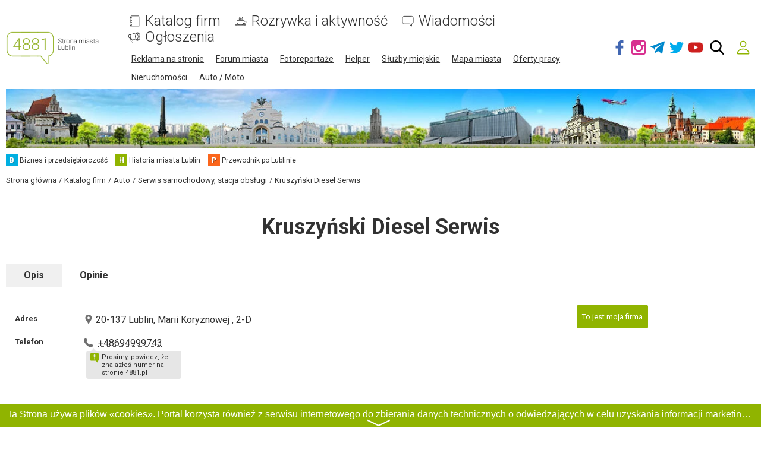

--- FILE ---
content_type: text/html; charset=UTF-8
request_url: https://www.4881.pl/catalog-full/1432031/jsonrpc
body_size: -388
content:
{"jsonrpc":"2.0","id":"7d6a760af5216fbd0268b3dc3b20b0c0","result":{"html":""}}

--- FILE ---
content_type: text/html; charset=utf-8
request_url: https://www.google.com/recaptcha/api2/anchor?ar=1&k=6LftiBwUAAAAAESct0yA_WEiCBf2ocnQMGRjneIX&co=aHR0cHM6Ly93d3cuNDg4MS5wbDo0NDM.&hl=pl&v=N67nZn4AqZkNcbeMu4prBgzg&size=invisible&badge=inline&anchor-ms=20000&execute-ms=30000&cb=zhyr2jlvsjki
body_size: 49666
content:
<!DOCTYPE HTML><html dir="ltr" lang="pl"><head><meta http-equiv="Content-Type" content="text/html; charset=UTF-8">
<meta http-equiv="X-UA-Compatible" content="IE=edge">
<title>reCAPTCHA</title>
<style type="text/css">
/* cyrillic-ext */
@font-face {
  font-family: 'Roboto';
  font-style: normal;
  font-weight: 400;
  font-stretch: 100%;
  src: url(//fonts.gstatic.com/s/roboto/v48/KFO7CnqEu92Fr1ME7kSn66aGLdTylUAMa3GUBHMdazTgWw.woff2) format('woff2');
  unicode-range: U+0460-052F, U+1C80-1C8A, U+20B4, U+2DE0-2DFF, U+A640-A69F, U+FE2E-FE2F;
}
/* cyrillic */
@font-face {
  font-family: 'Roboto';
  font-style: normal;
  font-weight: 400;
  font-stretch: 100%;
  src: url(//fonts.gstatic.com/s/roboto/v48/KFO7CnqEu92Fr1ME7kSn66aGLdTylUAMa3iUBHMdazTgWw.woff2) format('woff2');
  unicode-range: U+0301, U+0400-045F, U+0490-0491, U+04B0-04B1, U+2116;
}
/* greek-ext */
@font-face {
  font-family: 'Roboto';
  font-style: normal;
  font-weight: 400;
  font-stretch: 100%;
  src: url(//fonts.gstatic.com/s/roboto/v48/KFO7CnqEu92Fr1ME7kSn66aGLdTylUAMa3CUBHMdazTgWw.woff2) format('woff2');
  unicode-range: U+1F00-1FFF;
}
/* greek */
@font-face {
  font-family: 'Roboto';
  font-style: normal;
  font-weight: 400;
  font-stretch: 100%;
  src: url(//fonts.gstatic.com/s/roboto/v48/KFO7CnqEu92Fr1ME7kSn66aGLdTylUAMa3-UBHMdazTgWw.woff2) format('woff2');
  unicode-range: U+0370-0377, U+037A-037F, U+0384-038A, U+038C, U+038E-03A1, U+03A3-03FF;
}
/* math */
@font-face {
  font-family: 'Roboto';
  font-style: normal;
  font-weight: 400;
  font-stretch: 100%;
  src: url(//fonts.gstatic.com/s/roboto/v48/KFO7CnqEu92Fr1ME7kSn66aGLdTylUAMawCUBHMdazTgWw.woff2) format('woff2');
  unicode-range: U+0302-0303, U+0305, U+0307-0308, U+0310, U+0312, U+0315, U+031A, U+0326-0327, U+032C, U+032F-0330, U+0332-0333, U+0338, U+033A, U+0346, U+034D, U+0391-03A1, U+03A3-03A9, U+03B1-03C9, U+03D1, U+03D5-03D6, U+03F0-03F1, U+03F4-03F5, U+2016-2017, U+2034-2038, U+203C, U+2040, U+2043, U+2047, U+2050, U+2057, U+205F, U+2070-2071, U+2074-208E, U+2090-209C, U+20D0-20DC, U+20E1, U+20E5-20EF, U+2100-2112, U+2114-2115, U+2117-2121, U+2123-214F, U+2190, U+2192, U+2194-21AE, U+21B0-21E5, U+21F1-21F2, U+21F4-2211, U+2213-2214, U+2216-22FF, U+2308-230B, U+2310, U+2319, U+231C-2321, U+2336-237A, U+237C, U+2395, U+239B-23B7, U+23D0, U+23DC-23E1, U+2474-2475, U+25AF, U+25B3, U+25B7, U+25BD, U+25C1, U+25CA, U+25CC, U+25FB, U+266D-266F, U+27C0-27FF, U+2900-2AFF, U+2B0E-2B11, U+2B30-2B4C, U+2BFE, U+3030, U+FF5B, U+FF5D, U+1D400-1D7FF, U+1EE00-1EEFF;
}
/* symbols */
@font-face {
  font-family: 'Roboto';
  font-style: normal;
  font-weight: 400;
  font-stretch: 100%;
  src: url(//fonts.gstatic.com/s/roboto/v48/KFO7CnqEu92Fr1ME7kSn66aGLdTylUAMaxKUBHMdazTgWw.woff2) format('woff2');
  unicode-range: U+0001-000C, U+000E-001F, U+007F-009F, U+20DD-20E0, U+20E2-20E4, U+2150-218F, U+2190, U+2192, U+2194-2199, U+21AF, U+21E6-21F0, U+21F3, U+2218-2219, U+2299, U+22C4-22C6, U+2300-243F, U+2440-244A, U+2460-24FF, U+25A0-27BF, U+2800-28FF, U+2921-2922, U+2981, U+29BF, U+29EB, U+2B00-2BFF, U+4DC0-4DFF, U+FFF9-FFFB, U+10140-1018E, U+10190-1019C, U+101A0, U+101D0-101FD, U+102E0-102FB, U+10E60-10E7E, U+1D2C0-1D2D3, U+1D2E0-1D37F, U+1F000-1F0FF, U+1F100-1F1AD, U+1F1E6-1F1FF, U+1F30D-1F30F, U+1F315, U+1F31C, U+1F31E, U+1F320-1F32C, U+1F336, U+1F378, U+1F37D, U+1F382, U+1F393-1F39F, U+1F3A7-1F3A8, U+1F3AC-1F3AF, U+1F3C2, U+1F3C4-1F3C6, U+1F3CA-1F3CE, U+1F3D4-1F3E0, U+1F3ED, U+1F3F1-1F3F3, U+1F3F5-1F3F7, U+1F408, U+1F415, U+1F41F, U+1F426, U+1F43F, U+1F441-1F442, U+1F444, U+1F446-1F449, U+1F44C-1F44E, U+1F453, U+1F46A, U+1F47D, U+1F4A3, U+1F4B0, U+1F4B3, U+1F4B9, U+1F4BB, U+1F4BF, U+1F4C8-1F4CB, U+1F4D6, U+1F4DA, U+1F4DF, U+1F4E3-1F4E6, U+1F4EA-1F4ED, U+1F4F7, U+1F4F9-1F4FB, U+1F4FD-1F4FE, U+1F503, U+1F507-1F50B, U+1F50D, U+1F512-1F513, U+1F53E-1F54A, U+1F54F-1F5FA, U+1F610, U+1F650-1F67F, U+1F687, U+1F68D, U+1F691, U+1F694, U+1F698, U+1F6AD, U+1F6B2, U+1F6B9-1F6BA, U+1F6BC, U+1F6C6-1F6CF, U+1F6D3-1F6D7, U+1F6E0-1F6EA, U+1F6F0-1F6F3, U+1F6F7-1F6FC, U+1F700-1F7FF, U+1F800-1F80B, U+1F810-1F847, U+1F850-1F859, U+1F860-1F887, U+1F890-1F8AD, U+1F8B0-1F8BB, U+1F8C0-1F8C1, U+1F900-1F90B, U+1F93B, U+1F946, U+1F984, U+1F996, U+1F9E9, U+1FA00-1FA6F, U+1FA70-1FA7C, U+1FA80-1FA89, U+1FA8F-1FAC6, U+1FACE-1FADC, U+1FADF-1FAE9, U+1FAF0-1FAF8, U+1FB00-1FBFF;
}
/* vietnamese */
@font-face {
  font-family: 'Roboto';
  font-style: normal;
  font-weight: 400;
  font-stretch: 100%;
  src: url(//fonts.gstatic.com/s/roboto/v48/KFO7CnqEu92Fr1ME7kSn66aGLdTylUAMa3OUBHMdazTgWw.woff2) format('woff2');
  unicode-range: U+0102-0103, U+0110-0111, U+0128-0129, U+0168-0169, U+01A0-01A1, U+01AF-01B0, U+0300-0301, U+0303-0304, U+0308-0309, U+0323, U+0329, U+1EA0-1EF9, U+20AB;
}
/* latin-ext */
@font-face {
  font-family: 'Roboto';
  font-style: normal;
  font-weight: 400;
  font-stretch: 100%;
  src: url(//fonts.gstatic.com/s/roboto/v48/KFO7CnqEu92Fr1ME7kSn66aGLdTylUAMa3KUBHMdazTgWw.woff2) format('woff2');
  unicode-range: U+0100-02BA, U+02BD-02C5, U+02C7-02CC, U+02CE-02D7, U+02DD-02FF, U+0304, U+0308, U+0329, U+1D00-1DBF, U+1E00-1E9F, U+1EF2-1EFF, U+2020, U+20A0-20AB, U+20AD-20C0, U+2113, U+2C60-2C7F, U+A720-A7FF;
}
/* latin */
@font-face {
  font-family: 'Roboto';
  font-style: normal;
  font-weight: 400;
  font-stretch: 100%;
  src: url(//fonts.gstatic.com/s/roboto/v48/KFO7CnqEu92Fr1ME7kSn66aGLdTylUAMa3yUBHMdazQ.woff2) format('woff2');
  unicode-range: U+0000-00FF, U+0131, U+0152-0153, U+02BB-02BC, U+02C6, U+02DA, U+02DC, U+0304, U+0308, U+0329, U+2000-206F, U+20AC, U+2122, U+2191, U+2193, U+2212, U+2215, U+FEFF, U+FFFD;
}
/* cyrillic-ext */
@font-face {
  font-family: 'Roboto';
  font-style: normal;
  font-weight: 500;
  font-stretch: 100%;
  src: url(//fonts.gstatic.com/s/roboto/v48/KFO7CnqEu92Fr1ME7kSn66aGLdTylUAMa3GUBHMdazTgWw.woff2) format('woff2');
  unicode-range: U+0460-052F, U+1C80-1C8A, U+20B4, U+2DE0-2DFF, U+A640-A69F, U+FE2E-FE2F;
}
/* cyrillic */
@font-face {
  font-family: 'Roboto';
  font-style: normal;
  font-weight: 500;
  font-stretch: 100%;
  src: url(//fonts.gstatic.com/s/roboto/v48/KFO7CnqEu92Fr1ME7kSn66aGLdTylUAMa3iUBHMdazTgWw.woff2) format('woff2');
  unicode-range: U+0301, U+0400-045F, U+0490-0491, U+04B0-04B1, U+2116;
}
/* greek-ext */
@font-face {
  font-family: 'Roboto';
  font-style: normal;
  font-weight: 500;
  font-stretch: 100%;
  src: url(//fonts.gstatic.com/s/roboto/v48/KFO7CnqEu92Fr1ME7kSn66aGLdTylUAMa3CUBHMdazTgWw.woff2) format('woff2');
  unicode-range: U+1F00-1FFF;
}
/* greek */
@font-face {
  font-family: 'Roboto';
  font-style: normal;
  font-weight: 500;
  font-stretch: 100%;
  src: url(//fonts.gstatic.com/s/roboto/v48/KFO7CnqEu92Fr1ME7kSn66aGLdTylUAMa3-UBHMdazTgWw.woff2) format('woff2');
  unicode-range: U+0370-0377, U+037A-037F, U+0384-038A, U+038C, U+038E-03A1, U+03A3-03FF;
}
/* math */
@font-face {
  font-family: 'Roboto';
  font-style: normal;
  font-weight: 500;
  font-stretch: 100%;
  src: url(//fonts.gstatic.com/s/roboto/v48/KFO7CnqEu92Fr1ME7kSn66aGLdTylUAMawCUBHMdazTgWw.woff2) format('woff2');
  unicode-range: U+0302-0303, U+0305, U+0307-0308, U+0310, U+0312, U+0315, U+031A, U+0326-0327, U+032C, U+032F-0330, U+0332-0333, U+0338, U+033A, U+0346, U+034D, U+0391-03A1, U+03A3-03A9, U+03B1-03C9, U+03D1, U+03D5-03D6, U+03F0-03F1, U+03F4-03F5, U+2016-2017, U+2034-2038, U+203C, U+2040, U+2043, U+2047, U+2050, U+2057, U+205F, U+2070-2071, U+2074-208E, U+2090-209C, U+20D0-20DC, U+20E1, U+20E5-20EF, U+2100-2112, U+2114-2115, U+2117-2121, U+2123-214F, U+2190, U+2192, U+2194-21AE, U+21B0-21E5, U+21F1-21F2, U+21F4-2211, U+2213-2214, U+2216-22FF, U+2308-230B, U+2310, U+2319, U+231C-2321, U+2336-237A, U+237C, U+2395, U+239B-23B7, U+23D0, U+23DC-23E1, U+2474-2475, U+25AF, U+25B3, U+25B7, U+25BD, U+25C1, U+25CA, U+25CC, U+25FB, U+266D-266F, U+27C0-27FF, U+2900-2AFF, U+2B0E-2B11, U+2B30-2B4C, U+2BFE, U+3030, U+FF5B, U+FF5D, U+1D400-1D7FF, U+1EE00-1EEFF;
}
/* symbols */
@font-face {
  font-family: 'Roboto';
  font-style: normal;
  font-weight: 500;
  font-stretch: 100%;
  src: url(//fonts.gstatic.com/s/roboto/v48/KFO7CnqEu92Fr1ME7kSn66aGLdTylUAMaxKUBHMdazTgWw.woff2) format('woff2');
  unicode-range: U+0001-000C, U+000E-001F, U+007F-009F, U+20DD-20E0, U+20E2-20E4, U+2150-218F, U+2190, U+2192, U+2194-2199, U+21AF, U+21E6-21F0, U+21F3, U+2218-2219, U+2299, U+22C4-22C6, U+2300-243F, U+2440-244A, U+2460-24FF, U+25A0-27BF, U+2800-28FF, U+2921-2922, U+2981, U+29BF, U+29EB, U+2B00-2BFF, U+4DC0-4DFF, U+FFF9-FFFB, U+10140-1018E, U+10190-1019C, U+101A0, U+101D0-101FD, U+102E0-102FB, U+10E60-10E7E, U+1D2C0-1D2D3, U+1D2E0-1D37F, U+1F000-1F0FF, U+1F100-1F1AD, U+1F1E6-1F1FF, U+1F30D-1F30F, U+1F315, U+1F31C, U+1F31E, U+1F320-1F32C, U+1F336, U+1F378, U+1F37D, U+1F382, U+1F393-1F39F, U+1F3A7-1F3A8, U+1F3AC-1F3AF, U+1F3C2, U+1F3C4-1F3C6, U+1F3CA-1F3CE, U+1F3D4-1F3E0, U+1F3ED, U+1F3F1-1F3F3, U+1F3F5-1F3F7, U+1F408, U+1F415, U+1F41F, U+1F426, U+1F43F, U+1F441-1F442, U+1F444, U+1F446-1F449, U+1F44C-1F44E, U+1F453, U+1F46A, U+1F47D, U+1F4A3, U+1F4B0, U+1F4B3, U+1F4B9, U+1F4BB, U+1F4BF, U+1F4C8-1F4CB, U+1F4D6, U+1F4DA, U+1F4DF, U+1F4E3-1F4E6, U+1F4EA-1F4ED, U+1F4F7, U+1F4F9-1F4FB, U+1F4FD-1F4FE, U+1F503, U+1F507-1F50B, U+1F50D, U+1F512-1F513, U+1F53E-1F54A, U+1F54F-1F5FA, U+1F610, U+1F650-1F67F, U+1F687, U+1F68D, U+1F691, U+1F694, U+1F698, U+1F6AD, U+1F6B2, U+1F6B9-1F6BA, U+1F6BC, U+1F6C6-1F6CF, U+1F6D3-1F6D7, U+1F6E0-1F6EA, U+1F6F0-1F6F3, U+1F6F7-1F6FC, U+1F700-1F7FF, U+1F800-1F80B, U+1F810-1F847, U+1F850-1F859, U+1F860-1F887, U+1F890-1F8AD, U+1F8B0-1F8BB, U+1F8C0-1F8C1, U+1F900-1F90B, U+1F93B, U+1F946, U+1F984, U+1F996, U+1F9E9, U+1FA00-1FA6F, U+1FA70-1FA7C, U+1FA80-1FA89, U+1FA8F-1FAC6, U+1FACE-1FADC, U+1FADF-1FAE9, U+1FAF0-1FAF8, U+1FB00-1FBFF;
}
/* vietnamese */
@font-face {
  font-family: 'Roboto';
  font-style: normal;
  font-weight: 500;
  font-stretch: 100%;
  src: url(//fonts.gstatic.com/s/roboto/v48/KFO7CnqEu92Fr1ME7kSn66aGLdTylUAMa3OUBHMdazTgWw.woff2) format('woff2');
  unicode-range: U+0102-0103, U+0110-0111, U+0128-0129, U+0168-0169, U+01A0-01A1, U+01AF-01B0, U+0300-0301, U+0303-0304, U+0308-0309, U+0323, U+0329, U+1EA0-1EF9, U+20AB;
}
/* latin-ext */
@font-face {
  font-family: 'Roboto';
  font-style: normal;
  font-weight: 500;
  font-stretch: 100%;
  src: url(//fonts.gstatic.com/s/roboto/v48/KFO7CnqEu92Fr1ME7kSn66aGLdTylUAMa3KUBHMdazTgWw.woff2) format('woff2');
  unicode-range: U+0100-02BA, U+02BD-02C5, U+02C7-02CC, U+02CE-02D7, U+02DD-02FF, U+0304, U+0308, U+0329, U+1D00-1DBF, U+1E00-1E9F, U+1EF2-1EFF, U+2020, U+20A0-20AB, U+20AD-20C0, U+2113, U+2C60-2C7F, U+A720-A7FF;
}
/* latin */
@font-face {
  font-family: 'Roboto';
  font-style: normal;
  font-weight: 500;
  font-stretch: 100%;
  src: url(//fonts.gstatic.com/s/roboto/v48/KFO7CnqEu92Fr1ME7kSn66aGLdTylUAMa3yUBHMdazQ.woff2) format('woff2');
  unicode-range: U+0000-00FF, U+0131, U+0152-0153, U+02BB-02BC, U+02C6, U+02DA, U+02DC, U+0304, U+0308, U+0329, U+2000-206F, U+20AC, U+2122, U+2191, U+2193, U+2212, U+2215, U+FEFF, U+FFFD;
}
/* cyrillic-ext */
@font-face {
  font-family: 'Roboto';
  font-style: normal;
  font-weight: 900;
  font-stretch: 100%;
  src: url(//fonts.gstatic.com/s/roboto/v48/KFO7CnqEu92Fr1ME7kSn66aGLdTylUAMa3GUBHMdazTgWw.woff2) format('woff2');
  unicode-range: U+0460-052F, U+1C80-1C8A, U+20B4, U+2DE0-2DFF, U+A640-A69F, U+FE2E-FE2F;
}
/* cyrillic */
@font-face {
  font-family: 'Roboto';
  font-style: normal;
  font-weight: 900;
  font-stretch: 100%;
  src: url(//fonts.gstatic.com/s/roboto/v48/KFO7CnqEu92Fr1ME7kSn66aGLdTylUAMa3iUBHMdazTgWw.woff2) format('woff2');
  unicode-range: U+0301, U+0400-045F, U+0490-0491, U+04B0-04B1, U+2116;
}
/* greek-ext */
@font-face {
  font-family: 'Roboto';
  font-style: normal;
  font-weight: 900;
  font-stretch: 100%;
  src: url(//fonts.gstatic.com/s/roboto/v48/KFO7CnqEu92Fr1ME7kSn66aGLdTylUAMa3CUBHMdazTgWw.woff2) format('woff2');
  unicode-range: U+1F00-1FFF;
}
/* greek */
@font-face {
  font-family: 'Roboto';
  font-style: normal;
  font-weight: 900;
  font-stretch: 100%;
  src: url(//fonts.gstatic.com/s/roboto/v48/KFO7CnqEu92Fr1ME7kSn66aGLdTylUAMa3-UBHMdazTgWw.woff2) format('woff2');
  unicode-range: U+0370-0377, U+037A-037F, U+0384-038A, U+038C, U+038E-03A1, U+03A3-03FF;
}
/* math */
@font-face {
  font-family: 'Roboto';
  font-style: normal;
  font-weight: 900;
  font-stretch: 100%;
  src: url(//fonts.gstatic.com/s/roboto/v48/KFO7CnqEu92Fr1ME7kSn66aGLdTylUAMawCUBHMdazTgWw.woff2) format('woff2');
  unicode-range: U+0302-0303, U+0305, U+0307-0308, U+0310, U+0312, U+0315, U+031A, U+0326-0327, U+032C, U+032F-0330, U+0332-0333, U+0338, U+033A, U+0346, U+034D, U+0391-03A1, U+03A3-03A9, U+03B1-03C9, U+03D1, U+03D5-03D6, U+03F0-03F1, U+03F4-03F5, U+2016-2017, U+2034-2038, U+203C, U+2040, U+2043, U+2047, U+2050, U+2057, U+205F, U+2070-2071, U+2074-208E, U+2090-209C, U+20D0-20DC, U+20E1, U+20E5-20EF, U+2100-2112, U+2114-2115, U+2117-2121, U+2123-214F, U+2190, U+2192, U+2194-21AE, U+21B0-21E5, U+21F1-21F2, U+21F4-2211, U+2213-2214, U+2216-22FF, U+2308-230B, U+2310, U+2319, U+231C-2321, U+2336-237A, U+237C, U+2395, U+239B-23B7, U+23D0, U+23DC-23E1, U+2474-2475, U+25AF, U+25B3, U+25B7, U+25BD, U+25C1, U+25CA, U+25CC, U+25FB, U+266D-266F, U+27C0-27FF, U+2900-2AFF, U+2B0E-2B11, U+2B30-2B4C, U+2BFE, U+3030, U+FF5B, U+FF5D, U+1D400-1D7FF, U+1EE00-1EEFF;
}
/* symbols */
@font-face {
  font-family: 'Roboto';
  font-style: normal;
  font-weight: 900;
  font-stretch: 100%;
  src: url(//fonts.gstatic.com/s/roboto/v48/KFO7CnqEu92Fr1ME7kSn66aGLdTylUAMaxKUBHMdazTgWw.woff2) format('woff2');
  unicode-range: U+0001-000C, U+000E-001F, U+007F-009F, U+20DD-20E0, U+20E2-20E4, U+2150-218F, U+2190, U+2192, U+2194-2199, U+21AF, U+21E6-21F0, U+21F3, U+2218-2219, U+2299, U+22C4-22C6, U+2300-243F, U+2440-244A, U+2460-24FF, U+25A0-27BF, U+2800-28FF, U+2921-2922, U+2981, U+29BF, U+29EB, U+2B00-2BFF, U+4DC0-4DFF, U+FFF9-FFFB, U+10140-1018E, U+10190-1019C, U+101A0, U+101D0-101FD, U+102E0-102FB, U+10E60-10E7E, U+1D2C0-1D2D3, U+1D2E0-1D37F, U+1F000-1F0FF, U+1F100-1F1AD, U+1F1E6-1F1FF, U+1F30D-1F30F, U+1F315, U+1F31C, U+1F31E, U+1F320-1F32C, U+1F336, U+1F378, U+1F37D, U+1F382, U+1F393-1F39F, U+1F3A7-1F3A8, U+1F3AC-1F3AF, U+1F3C2, U+1F3C4-1F3C6, U+1F3CA-1F3CE, U+1F3D4-1F3E0, U+1F3ED, U+1F3F1-1F3F3, U+1F3F5-1F3F7, U+1F408, U+1F415, U+1F41F, U+1F426, U+1F43F, U+1F441-1F442, U+1F444, U+1F446-1F449, U+1F44C-1F44E, U+1F453, U+1F46A, U+1F47D, U+1F4A3, U+1F4B0, U+1F4B3, U+1F4B9, U+1F4BB, U+1F4BF, U+1F4C8-1F4CB, U+1F4D6, U+1F4DA, U+1F4DF, U+1F4E3-1F4E6, U+1F4EA-1F4ED, U+1F4F7, U+1F4F9-1F4FB, U+1F4FD-1F4FE, U+1F503, U+1F507-1F50B, U+1F50D, U+1F512-1F513, U+1F53E-1F54A, U+1F54F-1F5FA, U+1F610, U+1F650-1F67F, U+1F687, U+1F68D, U+1F691, U+1F694, U+1F698, U+1F6AD, U+1F6B2, U+1F6B9-1F6BA, U+1F6BC, U+1F6C6-1F6CF, U+1F6D3-1F6D7, U+1F6E0-1F6EA, U+1F6F0-1F6F3, U+1F6F7-1F6FC, U+1F700-1F7FF, U+1F800-1F80B, U+1F810-1F847, U+1F850-1F859, U+1F860-1F887, U+1F890-1F8AD, U+1F8B0-1F8BB, U+1F8C0-1F8C1, U+1F900-1F90B, U+1F93B, U+1F946, U+1F984, U+1F996, U+1F9E9, U+1FA00-1FA6F, U+1FA70-1FA7C, U+1FA80-1FA89, U+1FA8F-1FAC6, U+1FACE-1FADC, U+1FADF-1FAE9, U+1FAF0-1FAF8, U+1FB00-1FBFF;
}
/* vietnamese */
@font-face {
  font-family: 'Roboto';
  font-style: normal;
  font-weight: 900;
  font-stretch: 100%;
  src: url(//fonts.gstatic.com/s/roboto/v48/KFO7CnqEu92Fr1ME7kSn66aGLdTylUAMa3OUBHMdazTgWw.woff2) format('woff2');
  unicode-range: U+0102-0103, U+0110-0111, U+0128-0129, U+0168-0169, U+01A0-01A1, U+01AF-01B0, U+0300-0301, U+0303-0304, U+0308-0309, U+0323, U+0329, U+1EA0-1EF9, U+20AB;
}
/* latin-ext */
@font-face {
  font-family: 'Roboto';
  font-style: normal;
  font-weight: 900;
  font-stretch: 100%;
  src: url(//fonts.gstatic.com/s/roboto/v48/KFO7CnqEu92Fr1ME7kSn66aGLdTylUAMa3KUBHMdazTgWw.woff2) format('woff2');
  unicode-range: U+0100-02BA, U+02BD-02C5, U+02C7-02CC, U+02CE-02D7, U+02DD-02FF, U+0304, U+0308, U+0329, U+1D00-1DBF, U+1E00-1E9F, U+1EF2-1EFF, U+2020, U+20A0-20AB, U+20AD-20C0, U+2113, U+2C60-2C7F, U+A720-A7FF;
}
/* latin */
@font-face {
  font-family: 'Roboto';
  font-style: normal;
  font-weight: 900;
  font-stretch: 100%;
  src: url(//fonts.gstatic.com/s/roboto/v48/KFO7CnqEu92Fr1ME7kSn66aGLdTylUAMa3yUBHMdazQ.woff2) format('woff2');
  unicode-range: U+0000-00FF, U+0131, U+0152-0153, U+02BB-02BC, U+02C6, U+02DA, U+02DC, U+0304, U+0308, U+0329, U+2000-206F, U+20AC, U+2122, U+2191, U+2193, U+2212, U+2215, U+FEFF, U+FFFD;
}

</style>
<link rel="stylesheet" type="text/css" href="https://www.gstatic.com/recaptcha/releases/N67nZn4AqZkNcbeMu4prBgzg/styles__ltr.css">
<script nonce="JQalrh0ORer-0nqJb36ppA" type="text/javascript">window['__recaptcha_api'] = 'https://www.google.com/recaptcha/api2/';</script>
<script type="text/javascript" src="https://www.gstatic.com/recaptcha/releases/N67nZn4AqZkNcbeMu4prBgzg/recaptcha__pl.js" nonce="JQalrh0ORer-0nqJb36ppA">
      
    </script></head>
<body><div id="rc-anchor-alert" class="rc-anchor-alert"></div>
<input type="hidden" id="recaptcha-token" value="[base64]">
<script type="text/javascript" nonce="JQalrh0ORer-0nqJb36ppA">
      recaptcha.anchor.Main.init("[\x22ainput\x22,[\x22bgdata\x22,\x22\x22,\[base64]/[base64]/[base64]/[base64]/[base64]/UltsKytdPUU6KEU8MjA0OD9SW2wrK109RT4+NnwxOTI6KChFJjY0NTEyKT09NTUyOTYmJk0rMTxjLmxlbmd0aCYmKGMuY2hhckNvZGVBdChNKzEpJjY0NTEyKT09NTYzMjA/[base64]/[base64]/[base64]/[base64]/[base64]/[base64]/[base64]\x22,\[base64]\\u003d\x22,\[base64]/Dh8OGMDHCkCDCncO7w7LDtCTDu8OFw49xQSvChllhDELCp8KFTnp8w5jCkMK+XG1UUcKhfm/[base64]/DqBXDvkLCh2F6HSnDucORwpXDkCrCvsOqwpxCw6XCmGYew5TDiTMhcMKLR2LDuWDDgT3Dmh7ClcK6w7krU8K1acObKcK1M8Oiwr/CksKbw59+w4h1w7lmTm3Di1bDhsKHb8Ocw5kEw7LDjU7Dg8O/OHE5H8OKK8K8AnzCsMOPDhAfOsOIwp5OHHDDuElHwo8Ka8K+HF43w4/[base64]/Y8K9BMO7wo3DjXDCnDDClMODfsO1QD/Ck8Kqwr3CmGMSwoJ2w7sBJsKLwqEgWirCk1Ysdy1SQMKnwoHCtSlQUkQfwqHCq8KQXcOnwoDDvXHDm0bCtMOEwq4QWTt5w704GsKtIcOCw57Di2IqccK/wp1XYcOawoXDvh/Dp1nCm1QMScOuw4M4wqlHwrJPYEfCusOQbGchL8KlTG4MwpoTGlHCtcKywr8hacOTwpAGwq/[base64]/CsQ7Dn8OUcXJQCMKsGcKKwq3DlHZlwq3CkhPDhC7DrcO2wqYcV3fCu8KIXBIiwohnwok+w5/[base64]/[base64]/DlcKQwphQaMKBw7fDmsOaJz0jYSLCg3Ebf8KTTDXCk8ObwpfDksOPGMKAw7F2SMK/[base64]/DgsO+w4Yrw7cGXiA2aUjCo8KkCybDrcObWcKkdz/[base64]/[base64]/Dp8OXSmXDrmZzwqTCoA88MVctB8KNQcKzfkNDwrLDqFtBw5LChzdEDMOXcRfDrMO+wo4qwqlPwo0Nw4fChMKCw6fDhxfCnFJNw5tuCMOnaXDDocONCsOtB0zDhi8kw5/[base64]/[base64]/d8KAR8KXQ8ONw7NLwrfDlMOqZcOrNMOww4pfZwFkw4cMwrhrZx8sBV3CisKtcwrDusKIwozDojDCvMO4woDDmhJKZQQFw5vCrcOXOE8jw5VFGQkkCzjDkRMiwo7DsMOFEF0KdG0Uw7jCkg/[base64]/CgcOWwr/[base64]/CjMKcw4onwqDDgnrCr1xJMEzDhsOmEQQMwpsKwqluYxTDgg/DqMK5w4gmwrPDp2Y9wq8GwqBCHF/CpsOZwpYWwqhNwrl5w5JKw6FBwrYbSRo6wpzDuy7DtsKFwp7DhGIIJsKAwo7Dq8KrN1Q4NGnCo8OAfQ/DusKoZ8OewqLDui9CJcOmw6QdG8K7w7xld8OUVsKmYW5/wonDicO4wrXCp3gDwoFRwpPCvTrDlsKASVEww4gMw4ZqXWzDoMOPaFvCrgw3woNAw5IkTMOuRHU7w7LCg8KKEsKew41yw7RmQDQFWRXDrl4JA8OoegbDm8OIf8ODYVYXDsOnDsOFwprDiT3Dg8OxwrYAw6B+CnJxw63CiioVS8O3wqk/wobCscKBHlIMw4fDtm14wrDDuR5ZIH3CrCvDvcOyanNow6zDmsOSw54ow6rDl2fCm0zCg2PDumALZwjCl8KGw5p5DcKjOipYwq4Uw5wWwoTDkggWMsO7w5TDjsKSwobDpMK3GsKzMcOJLcORQ8KEEsKrw73ChcOpZMKyR091wpbCpMKdGMKoYMOnexfDljnCh8Ocwq/DicOpGCxqw6LDrMOswoJ3w5PCgcO/wonDjsKpLV3DlBTCuWPDvwPDt8KsPUvDkXQAbcO3w4oLNcOMRMOgw6YXw4LDkn3DhxYmw7HCt8OZw48qVsKdEQ81B8OiGXzCvhDDpsO2dT1EVMKAWjUqw7JMb1HDtwgwBnHCu8O/wpQvY1nCjnPCqmfDogsZw6daw5jDmcKhwpTCisKpwqzCoE7CqcKYL3bCmsOxJcKCwqkrI8KLbsO5w5Atw7Z5dRnDlgLDu1A4dMK0B2TCjiLDjF8/[base64]/DhAk8Jn/[base64]/CmMOIWQ7CgcKsXW7CucKjw6/Cgi3DtD3CjMOCwo0Aw4PCusOpJUnDoi3CrVLDm8OowoXDsVPDokUkw4sWBcOOf8OSw6jDoTvDjBLDiT3Dkg1fIEZJwpUcwofClSsbbMOOJcO5w6VMdzUjwrw5dmXCgQnDm8ONw7jDocK/wqoswqUqw44VXsOvwrQlwojDlMKGw4Anw5/Co8KhdMOSXcOMBsOiajkJwrJGw6VYNsOGwokCUQDDjsKdA8KIay7CqcOlwrTDqgHCt8K7w4YMw4lmwqY5woDCtjQ7PcKFTGRmJsKYw5ByEzILwpjCoz/DlCRpw5LDmkfCt3DChVF9w5oAwqHDsUlwK2zDujzCh8K7w595w6YvO8K8w4TCnVvDh8OPwo17w4/Dl8Khw4zDhiLDlsKFw4YdR8OAMyzCscOnw5Z9YE0sw4JdXsOxwpvCvk3DpcOPwoPCmxXCv8OxblLDsDHDpAXCrwhCM8KIQcKfeMKIXsK7w4toasKUR08kwq5MPsKmw7jDlQoOMTx9e3cKw4/CusKVw7g0MsOHDxIYVRx5YMKdIExABgBATyhCwo86ZcOdwrQ2wrfClsKOwodsfX1NGsKRwptjw6DCrcK1SMO8eMOqw4jCkcKdOggzwprCvMKuLsKadsK8wo7CmcOGw4J8dHNvSsOfBkpSJwcPw4PCrcOoRnVZFVhreMO+wotew7c/w4A8w798w4/[base64]/[base64]/Ey/DgToKSnLCqMKZT8OCw7jDvgg2w70mwoJPwp3DmWAcwq7DrsONw4ZTwrjCscKmw4kdesOowqbDnmdHW8K8N8K5WwIOwqJDVTzDgsKZY8KXw50pQMKlYFLDiGDCpcKEwo/Ct8O6wpdwOcKEfcKOwqLDksKWw5dOw5zDjhbChsK+woM2TClvMQpZwpnCicOacMOcRMOyCG3CnArCkMKkw54Dwq4AKsOSWxJiw6fDlMKWQ2lfUiDCicKwEFLDsXViesOVN8KFYCUjw57Dj8OHw6vDqzYdecO1w6/Cn8Kew48rw4lMw4NewrrDgcOgRMOsfsOJw4MSwowcGcKzJUYTw4/DpTlCwqPCmzoyw6zDkWrChwoJwrTCs8KiwrMIZHXDscOXwqAEasOXcMKOw7UiIMOuGU4FVn3DtMKSQcOWNcO3Ni5kUMOmbsKBQkxWOAbDgsORw7F+bsOGWlc4HkpJw6fCi8OPbH/DuwfDiCvCjxvDosOywrkaKcKKwrrClR/DhcOkUgvDvHE/XBZ9RsKPQsKHcWHDiypew7UkLQjDjcKrw4rCgcOpfAkEw4nCrFZEEnDDusOkwrHCqMKZw7bDu8KKw7PDtcO6wppcT3DCtsKbF1k4EcOuwpVdw7jChsOywqHDlhPDhsO/wrTCn8K7w44lYMK5dGnDu8KuJcK1Q8KCwq/Djxxvw5JMw5kFC8KDLxTDp8Ktw47ChnHDnsOVw4jCvsOzdh42wpDCo8KUwrPDlVxbw7lucMKGw7hxIcOWwoZ5wrdZXnh7fl7DljVZZHlhw6N/woLDt8KuwojDuFFpwpNDwpQOPl0IwrDDnMKzdcO6X8KqUcK0KXUywrYlw5jDhgLDgCHDokAWHMK0w7xcIsOFw7BUwqPDskTDpDIPw5TCgsKSw5TCrMKJKsOxwqrCkcKdwphDPMKvLSQpw6/[base64]/[base64]/w7tqwp/CgsOHwo/CnMODwp/CiCDDlTvChQXDmcOjU8KKTMORdcOvwrTDvMOvNz/Chk5nwpsGw4oew6jCv8Kbwr17wpjCn3QpXiMpwrEbwpzDrgnClnFnw7/[base64]/S8KADsOAABDDv8OMw5UjKDjCsDdAwq7DkxpXw7wYRGV+wq0Pw5Nlwq3Cu8OdVMKCbhwxw7A1OsKswq3CmMOBTzvCrUENwqUkw5nDssKcGG7DoMK/UnbDrMKAwoTCgsObw7rCrcKvWsOkEnnDoMOOKsK5woNlGgfDqMKzwrcwJcOuw5rDkBgVT8OFe8KhwqbClcKVDQLCpsK1GsK8w4PDuyLCpTPDvMO4KAY2woXDuMOqYX4lw696wocfPMO8wqpwHsKHwrPDrRXCt1MOMcKrwrzCpT1xwrzCuSE/wpBuwrU5wrU6AnjCjDnCgxrChsOBbcOKTMOhw6vCrsKHwocYwrHDtsKATsOfw6lfw7luEjMFBUcfw4TCvMOfMSXCocKVCsKtCMKYDUDCuMOowr/Dsm00Rg/DpcK8ZMO4wosLeSvDk2xhwrrDnh7CsFnDsMORacOkQljDlx/CqBfDrcOvw5HCrsOVwqbDpyMrwqLCtcKVPMOqwpJIe8KVU8Kww681AsKSwrtCQMKew5TCmyhXLz7DvsK1TC1AwrBMw7LCvMOiH8KLwpAEw5/[base64]/DmcOxKcKuYsOsWsKNMX94f0dZDcKvw7g0bAnCtsO8wpzCoyZ5w7XDvApALsKGGnPDscKnw57Dp8OfVwZQHsKPd2PCmgMzw7LClMKOKsKPw6TDkwHCtjzDg2vDiATDrcKhw5jDkcK4wphzwpHDh1fDj8K/IAd6w4QAwovDusO5wqLCmMOEwoBswoDCtMKDKlHCoU/Dj0w8P8OfWMKePUp6PyrCjkM1w5cywrfDq2pXwpMtw7NjBB/DmsKswoTDv8OsbMO7HcO6T0bCqn7CmEfDpMKtDHzDmcKyTisLwrHCuG/CmcKNwrHDhnbCrjEmwqB8dMOKYnU8wpkiEQ/CrsKDwrxMw7wxQC/DlxxIwoI1wpTDhGvDuMKkw7ZjNFrDiwvCusK+IMKfw6B8w50IZMKxw6fDlA3CuEfDrsKLOMOcDinDkAkTfcOZJTZDwpvCvMODfifDn8Kow4d4biTDhMKzw57DucKnw49WD0bCiT/[base64]/[base64]/DvWkNw79ONcOSA33CtlDDgMOuw4RtwqzCpMO7wqTDosOhUFPCk8ONw6k6b8OBw63DslQSwrcgHSUkwrR+w7nDkcO1awozw4l2w5PDosKbGsKzwoh/w4k5UsK+wowbwrbDpDVnIChLwpwyw6rDusKfwofChWl6wo15w57DqmnDqMOYwro8SsOIDmfCmTIscivCvcOdf8K/[base64]/CmMKWwrFEBnnDoB7Do8K0w63DiQjDk8O3JQPClcKZPsKlacKVwqzCqgrChMOKw5nClzbDrcOpw6vDjsOKw7phw70GZMOTdnbCpMOAwqHDkmnCosOnwrjDmQlAY8ODw4zCilDCsnHCicKwUk7Dpx7CoMO/a1vCo3cJdcKjwozDgyoxeQ3CqsKRw4wYS2Q9woXDigLDqUJwUX5pw4nCil09W0NcMBPCjQRww4zDvnjChDXDkcKQwojDh3kawqBXYMOfw6rDusKQwq/DhEYzw5t1w73Do8KsNEAEwrLDsMOYwp/[base64]/[base64]/Dh1hQLivDncO5MEdmZ8KIIsKHJCUKZcObwokMw68MDBTDlW8Iw6nDiAppIRJDw4nCjcO6wq4HE0zDgsOCwqkHfCB7w4NZw6BfJMK5aQHCg8O1wp3ClyEPC8OTwrEAwoMZZ8KRGsKBwrxmLUghMMKEw4/CngbCiiIDwq1lwo3ClsKywqw9dVnCtDYuw4gZw67Cr8O4YV4SworCmGo/JwEQw5/[base64]/Dg8OKKl/DusOwwqwPG8OewpvDphQtw6gqwpXCpsOnw6kew69lLA7ClBxxw7NDw6nCiMODDj7DmUM0ZWXCtcKwwrEUw5XCpDDDosKww7vCusK/BHFswrV4w7J9GcOsXsOtwpLCpMO+w6bCksOGw6lbVRnCsmlCE21Kw7xhKMKDw7Bawq1NwqbDk8KkcMOkMDHCmV/Dn0PCp8KqZEMXw4jCnMOIV07DtVkBwpHDqMKYw7rDol8Kw6UhPlbDvcK5wqBdwq9Bw54zwqLDhxfDrMOUXgTDsHhKMGvDkMO7w5vCrcK0UQhQw7TDrcOtwr1Ow5M/[base64]/KcKwYsKvCcOZw6PCgRprVcKOT3wHw7nCvEPCj8Ouw6zDohzDuBgdw7Fiw5PCtlxZwpXClMOkw6rCsGnDjynCqjDCqF8Sw4jCnU0iaMKGcQjDoMOGKMKFw7fCrRQYSMKiIWDCgGTCuhlmw493w5HCiiXDgnDCqH/CqHdVYsOBKcKDHsOCWkXDssOwwqthw6fDj8O6wpnCo8KtwqbCvMOsw6vCocOXw79OaUBSFXXDv8KTPF1awrs/w64qwpXCvhHChsOpemXCqALChQ7CrWB4NCzDmQtNUDYewocHw78mTQ/Di8Oww5DDnsK2CzdQw6xYNsKEw4APwrFyeMKMw7jCijgUw4JLwq7Dkgxpw5IpwrjDpDDDjHbCncOsw6fCksK/JMOvw63DsUshwqsUwoN/wp9nN8Oew5ZkT1FsJSzDo0fCtcOxw5LChR7DgMK+XAjCpMK9w5LCpsOKw4XCosK7wqo9wp4+wrdHRhRVwoI9wooQw7/DsCvCliBufhpZwqLDugtzw5DDkMO3w7HDuyM+aMKxwpRXwrDDvsOsI8KHLQTCoWfCikTCmGIwwoN1w6HDvDpQPMOMKMK5KcK+w45NZGZZEUDDs8KwWzlyw4fCvwfDpTvCvcO4ecOBw4ouwqxnwoMEw57CqynDmyVwT0UQAHDDgjTDgEbCoDJIOcKSw7dfwrzCi2/Ch8OTw6HDj8KRbFfCusKIwpMjwozCpcK8wqwjWcK+csOWw7HClcOewpVfw5UzdsKbwq3DmMO/BcKbw7FtA8K+wpAsajnDsCvDlMOIbMOSZ8ORwqnDjDIsdMOJe8OCwo5hw4ZMw4Nfw79mBsKDXm/CnlNLw4ICFmdFV2XCmsOBw4U1QcOpwr3CusOew44GewVIacOqw5IWw4EEDDoCZ2LCscKDPFbCrsOiwp4vUSrDgsKfwrbCvinDvx/DksOCajLDt1MWBRXCscK/[base64]/[base64]/DvV12LsKIwqgsGRLDvsKwwqYhw6tmOsOwcsKNMFRqwrBgwrp/wqQXwogBw7Vgw7fDu8KUMMK1WMKDwrY5QsO9WsK5wpFkwqvCgcO1w5fDo3rDvsKNchETVsKMwpPDvsO9GcOIw7bCswQwwqQswrVNwprDnW7Dm8KZUcO3B8K1LMOoWMOgCcO+w6nDsnTDucKTw5vDpErCtWrCuj/CgQ3DvsONwohRC8OhN8KEAcKAw5NZw6pCwppVwpxqw54Gwpc1G1hNDMKfw74Ww5DCshQrEjUaw6DCqF4QwrELw5scwpHDhcOPw7jCszVkwo4zdcKseMOaFcKpRsKMWFrCgyJDcg14wqPCt8K2csOjNy/Do8O2WsO0w4JTwp3CsHfCu8K6wq/[base64]/Cp0gRw5JeM8Kxwo4jwrJ4w6QRe8KZw7oSwrw2fBVDR8OcwpAEwrXCkmxSd0XDiDt0wozDjcOJw4QQwq3Cpkdpe8OgZsKySBcKwqw2w7XDqcKxJ8O2wqY6w7IkXcKTw7MJRRRMGMKuPMKMwr/Cr8OJdcOSXkrDukxTIDokWGBXwo/Cj8O1TMKpf8OHwoXDsTbCmSzCtSppw7hNw7TDnjxcNyU/S8KlcUZ5w5zDnADCqcKxw4dEwojCtMK0w4nCq8Kww5ogwr/Chnt+w6XCv8KOw4DCvsKlw6fDkDQrwohvw6zDqMONwonDm2PCksOGwrFmUCJZPlTDrVdneBPDujvDpAhjU8KgwrfDoELDkkQAGMKQw5trIMKfHSLCkMKlwqtvDcK7OSjCgcOLwr/DpMOww4jCkRLCqng0aAEDw5bDtMK9FMK/KWAMNsO5wrFewoHCg8O/w7XCt8KEwr3DisOKPlXCnAVcwrdawofDn8OdO0bChD9Rw7MZw6HDoMOGw5rCr3YVwqvCiT8NwqFICXbDksKPw4nCl8OIJCRHc0gQwqnCpMOEIlrDsTNTw7DCqUhNwqjDj8OTTWTCpQPCjlPCgBDCkcKJZ8KowosFGcKHZsOow4MweMK6w7RCLsK4w6BbGRDDncKQUcO/w5x4w4ZeVcKQwozDu8K0wr3Cu8O6fD19fXplwo4WE3XCmnpEw6rCtk0MXkfDq8KmNw8KI1HDvsKdw6kEw7TCthTDs23CghrChsOcLWwvK30cGUwaZ8KHw6VoLSwHD8OHKsO3RsOlw7suAGs6RnRtw4bCrcOqYH8ABCzDrMK2w48Gw5fDg1dnwro5BQs5f8O/wqg0OcKbIVFIwqLDm8K4wq0Iw5wqw7wqDcOAw7PCtcO/B8OSSmBUwqPCg8Ovw7PDhkXDmirCgcKBU8OwMm8Ow5DCvsOOwrgyMyJuw6vDvQ7CmcKlSsO8wqFSS0/CiALCuz99wohoXyJfwrwOw4TDh8KbQHHCiX7DvsOHaDjCkjnDlcOiwrJxwoTDsMOrMmXDq1E8OyTDtMOHwpjDoMOMwoQAfcOMXsK5w5tMATAUX8OHwo8jw5x0JWQhWgkZZsOdw7YZZVMkf17CncOMf8OIworDkkXDgMK/[base64]/[base64]/Dl8OQwqDCjVTCukwOw4JMLsKWFcKwX8KdwpYlw6nDuXkRw6ZFwr/DoMK/w7wow49GwqnDlcK+Sio9wpVuM8OoWsOaUsOgbwXDvg4FacOfwoPCr8OiwrMSwpcowrtBwqE7wqIGUWTDlA9zUj/CnsKGw7YxE8OBwo8kw4/CtQbClSxzw5fCk8O+wp8lw5VcAsO4wpElJQlSUcKPawvCtzLCvcOtwoZow5k3wrPCl03DoR0MXxM5V8K+wr7Cg8Oowp0bHV4Kw48rJQ/[base64]/DrcOxw67ChnjDo8OyemTCuMKoOsKFwoPCjkZtccKrE8OPW8KMScK6w7DCoAzDpMOKWSYFwrpzWMO9P2JAD8K3PsKmw6HDjcK5wpLDg8OiGcODAhpywrvCvMKzw5Y/wqnDtUDDkcOHwqXDsArCkTrCtA8iwqTCtxZvw7fClE/[base64]/[base64]/w5t2YcOjeEpBDStBJFIVw5HDog0aw5zCqWLDocO7w5wsw4jCki0IDSPCu1l/GhDDnjIbwokKCwrDpsKOwq3CkW9Nw5BewqPDu8KcwrPDtE/CksKTw7kxwqTCh8K+bsKfcE4+w5AwRsKmRcOMHSt+WMOnw47CjS7CmWRuw7oSK8OBw5PCnMOXw4ROG8Oww5PCrAHCo0wTAEgFwr8kF3vCoMO+w6cKamtOfnxew4hww6tDF8KIRhljwpAAwrxiezLDj8O/[base64]/w4pvwoJGwq/CjWxgdsKmUMKlWcO/w4TDs2VmLMKow7jDpMKGw5HDiMKDw4/DoyJGwoUJTRHCk8KWw4R/J8KIB3VbwqAGQcOYwpnDlX4pwqLDvjrDpMOQwqo1KA3Cm8K3wo0VGTzDssOHXcKXRcOuw4Aqw6o9LCPDkMOmIcO3AMODGlvDgGAew5nCs8OCMUDCqErClG1nw5LChyM5BsO6GcO3wrnCjRwCwrvDj1/[base64]/Cuj/CqsKtH8Odw512K8K7w490a8O3w4lyZUMDw49VwovCv8Kmw4zDi8O1Xk8sXsO3w7zComfClMODS8K6wrDDpsOjw5jChQ3DlcOqwr5GJcOxJlAePsO9NVzDmkdkUMO8O8KTwpFrJMOJwo3CoTEUDVUtw5ctwqnDs8OWwqzCrcKgFgxJS8KWw7kWwoTClHt/fMKPwrzCicOnAx9eCcOuw6Ucwo3CuMK/BGzCkhPCrsKQw65yw7LDr8KhdMOJPifDksOOC2vCtcOBwqnCncKjw6RAw4HClMK3F8K2bMK+NmLDrsO9esKvwrYFYCpsw5XDssO/c0kVH8Onw6Ayw57Cg8O5M8K6w4U5w50dQENSw74IwqM/[base64]/EBIySMKcw5EBFCXCs8KCe8OaTsKGwrDCq8OtwopOaMOMOsKbPGlfdsKhRMKBKMKlw7QxPMOjw67DgsO4fTHDoQ/DtMKkOMKwwqA6w6rDuMOSw6PCucK0B23DhsK2AnzDtMKzw5zCrMK8TmjCocKDd8KtwrkDwp3CncKybSfCpndSOMKewozCgl7CoGx/Zn3CqsO8bmLDuljCr8OsLAskEH/DlUbClcK2Wx3DqFvDi8KtS8O9w7BQw7fCgcO4w5N5w7rDhVBZwobClhPCqwDCvcO1wpxYLQzDrMK/w6rCogjDoMKLC8OFwos4LcOCXUHCt8KSwo7DnHHDhmJKwqR+NFEWaWg/wrtHw5bCmWYJFcKfw7MnecKgw5fDlcO9wrLCo19Gw6IWwrAsw5dAFzLDhTdNJ8KwworCmxbDvSM+UkXCsMKkH8Oqw6jDk0bChlxkw7k+wrnCvDbDsDjCvcOWJsOwwo0TM0XCksKzTcKHacOWcsOSSMO/FsK9w6XDt1ddw6VoU1MOwo9Xwpw8NHYkBsKUAMOrw5PDucKhJlDDthhoezTDgCXDrXbCvMKaP8KPTx7CgFwcRcOGwo/Dn8KpwqFqSHs+wo06IgDCr0RCwr1/w6lQwojCsUfDhsO1w4fDu3/DoFFiwobClcKJRcOCS37CoMKuwrs9wrPCvDMXF8K+D8KDwrwdw6x7wroyB8KYFDQRwoXDjcK+w67CnGXCqMKkw7wCw7Q+f0EywqUJBGFEWMKxwo/[base64]/Di8OvHMKxXE8oTQLCr8KLO1rDrHPCjmTDrUMiwr/DkMOKe8O0wo3CgcOvw6nDrmsuw4PClTPDvi/DnQR8w4J/w5/[base64]/[base64]/[base64]/CgklDwpgCJcOdVxMnTQ8kR8K1w7jDm8OhwqbCk8Oqw5YGwrtfTUbDpcKdcBXCmjBBw6M7csKfw6rCp8KFw5/DhcOCw6UEwq4rw4/DrsKKL8KhwrjDtXNkSjHCh8OBw5Zrw4g7wpEtw6vCtiBPWxlEX1lNRcKhKsOFVMK8worCsMKRTMO9w5hdwqgnw70qBV/CtQoGVy7CpinCmcKxw5XCiXUSfMO6w5rClMKJXMOYw6XCvm19w7/CnF0xw454I8KJG0DCoV1kRsK8DsKHH8KWw5kqwplPXsO6w6PCvsOybV/[base64]/CrkjCgsKsaMKPwoJkw6DChMKcwrNCw7Z7QR8xw67CnMO0BcKYw51qwozCh1HCqC/Cv8Kiw4nDh8OcZ8K2wqc2wqrCk8OawoBKw4DDn3XCvgrCtjEPwq7DkXnCtA5MUsKhZsOAw4Rfw73DmcOuQsKSWV9/XsO/[base64]/CtMOsEjDDrgbDkCHDn1cWQEjDmMONwrJ6O3zDp21wOHwGwpFOw5fCjgoxQ8O/w6Y+XMKNfTQLw5I4ZsK9wr8Owpd4AGRddsO6wqocIEDDq8KPBcKVw6R8M8Oiwp4tc2nDj3jClhnDtBHDjmhaw6Q8QcOOwrwXw4I2SXjCkcOUOcKVw6LDk1/DjSBnw73DjGDDvHbCjsKjw7HDqxo1ZG7Du8KRwpVGwrlEFMK0YELCn8KTworDq0BRW1XChsO9w45LT0fCicOjw7pEwq3DuMKNT2JEGMK7w59Qw6/DqMKlBMKZw6LCo8KWw49AT35zwrzCoCbCgsKAwrfCocK4PcOtwobCvj9Yw7XCgVoQwrTCvXQXwq8jwp/Dtn02wq0bwofCjsKHUS/DtUzCoSTCtSQgw6fCiUHDsCHCtkHCqcKPwpbDvnoSLMO1w5XClVRAwrjDmEHDuH3DtcK0QcKtSlnCt8Onw7LDhHHDsxoNwp52wrbDtsOrMcKtRsKTV8Ogwrcaw5NtwoIkwoI3wp/Do0XDocO6wrPDtMO6wofDhsOOwo4Rew3DnyQtw4ohasOTw61zCsKmJjkLw6VRwpFcwp/Dr0PDmhXDjlbDsWs5R114G8K6ICDCo8O7w7lZasO+WMOuw7/CkmHCvsOfWcOsw70qwps6Qiwuw5cPwok1PsOrSsOHUUZPwp/DpsKSwqDCqcOTS8OUwqrDi8OCbMKvHmvDmAXDuFPCiXTDt8O/wojDrMOTw4XCuT5HMQwgZsKaw47ClwhYwqVUZAXDnBzDucOgwoPCpBjDiXTCj8KVwrvDssKJw4vDhw94X8OAbsKRGyrDtCLDv27DpsOtW3DCkQdRwq5xw4PCuMK9IA1dw6AQw4/CgEbDolvDoTbDiMOqQCfCg3VtI1kEw4Jcw7DCu8OyVjRQw6ooSXV5fEMQQmfDsMO9w6zDr37DiGNyHylcwoPDt2PDnzjCosKIWkDCrcKfPh3CsMOAbjgOASpTC3pkGm3DvjR0wrZCwqETH8OsRMKEwpTDmj53GcOHaXTCt8Kmwq3CmMOQwo/DmMO8w5DDtgHDkMKKD8Kcw6xkw6jChynDsF7DunYuw7tORcOzSCnCn8Orw6IWVsK5Mx/CmyETwqTDs8OId8OywoRQJ8OMwoJxRsObw6E2A8KaFcOLYDxVwq3Doj/DnMOBLsK1wrPCn8O7wppOw5DCu27CmMOPw4rChWvDicKpwrZww5XDggkdw4B9B3bDk8OCwqDDpQM5Y8K0WMKEcT1cLh/DqsOEwr3DnMKqwqJUw5LDucOIQ2UFwqLDqD7DnsKlwrclIsKNwojDtsKNcTrDr8OAaUvChCE3w7/CuxNbw7ITwo0Gw7Z/w4HDu8KRRMK1w6V4MzIkA8Ktw5pMwpZLJApJB0jDpg7Cpklaw7nDgS1MFGQmw5VBw5XDu8O/KMKSw7PCvMK0BcOjOMOqwowiw6vCrlcewqZzwq91NsOPw4rDmsOHRVzCucKKwqACJ8ODwrrDlcK6K8KEw7c5cw3CkEEcw4/[base64]/[base64]/CiTtvVsO9wrcSwoHCnsKcTRfDjsOXwr9CK3nCgwBWwrDDvVjDkMOiP8OEdMOCUsOuBz/DlFIhEMKvV8ODwrDDs2d0MsObwoNRAR7CmcOVwovDl8O8TRJIwr7CiAzDoCNswpIzw6NHwq3CrxA0w5pcwp18w6PDhMKgwo1ELSBfElYQPFTCuUrCsMO7w6pDw6RTF8Ogwp99WhBlw4ZAw7DDn8KtwrxOO3zDrcKeS8OAS8KMw6vCnsOrNW/DpT8NMcKEUcO6wozCvFk0Bw4fN8KZccKyA8KNwqVpwqrCk8KLcD3Cn8KRwpxuwpMQw7zDlE4Kw5AQZBhuw4/Cl0czKVRYw5rDkXhKVknDi8OQcTTDvMOrwqZHw51rVMObcGAYaMOrQHx5w6IlwqI0wrnClsOhwpwzahVUwrIjM8KXwpzDgWs/VUdFwrUFVHLDssKIw5hCwrYNwqfDhcKcw4EuwrxnwpLDjMKAw5/CqhbCoMKHT3JyCEcywoNawqk1eMOdw5/CkVNZAE/DkMOQwr4ewpcMNcOvw71tcS3CuFhow54dw4/Cr3LDqzUEwp7DuizDhWLCvMOkw7N9Li04wq5lGcO+IsKMw4vDm2jChTvCqy7DnsOWw5/DssKUWMOJVsO3wrttw45FTEEUfsOqCcKEwpMLaXhaHG4wTMKPPVl6czzChMKow4cLw40hLTfCv8O3UMKDV8KUw7zCu8OMFG5ewrfClxVbw45YCcKFDcKdwpHCvFXCicOET8K1wrFgRS3Dl8Omw4A8w79Fw4bDgcKKZ8K/[base64]/CsmZSwpbDsj5awobDkTofCCszFiHCh8OBKjlPXMKyJgRRwoN4LwwXGw53ASYdw6XDtsO6wo/Dt1nCog9HwpVmw5DCm17DosOcw6gAX3E4PcKew6DDpFtDw6XCmcK+E3nDoMOxHMKWwoUIwojDikUASS47K1nCjnNcFcKXwqsdw6tqwqBowrbClMOvw4Z2Bm0LRcO9w71hbMOAUcOHE1zDllYew4/[base64]/CicOXPsKpw4LDkWZcw69Swow/IsK/J8ODwrtod8KQwp09wrw3fsOgw658ITvDm8OgwrsHw5BhRMOnI8OHw6rCh8OZXAtcczvChyfCpyzDisK6WcOnwrDCqsOeHARfHB/[base64]/VnfClQstwoHDisOmBz/Cu8OWa8OpHcOkwr/[base64]/Ch8OnYsO1wqXCoyzCl8KSwoxWPcK6wo/DicOMZyo4b8KSw4fCnl4ef2Buw5DDkMK2w74OWD/Cj8Osw5TDosKWw7bCjxs4wqg5w7jDpU/Dq8OYQywXLHdGwrpMdMOsw55SVi/DpcKew5nCjVYLMMOxA8KBw5F5w6BlWsOMH0zDjT8IQsOAw40BwowdRV5DwpwVSnLCoivChsKDw5VVMcKsdUXDrsOvw4zCvVrCvMOVw4fDo8OTdcO9Z2fCmsK4wrzCpCEba0/Do2nDih/CrcK9JldJAsKMAsOKa3t9Rmwyw4phOlDCjWFiW0tCJcOgXiXClcKfwrLDjjE8VMOjVCjCjSXDncO1DUBbw5pFJGPDsVRiw7PDj03DrcOTUGHClMKewpswP8OiIMOvYmvDk2cDwoTDoj/CkMKnw5XDqMKZPwNDwrxJw7wXMMKFEcOawofCuGlpwqzDsT1lw7XDg0rCinIPwrYFSMO/[base64]/wrkLZcKUXMOZwpDDi1ZQa17CpMKIFCpbw45ewqE+wrEcSjUJwohjbGbCpA/DtR5jwpvCvMK/[base64]/DncOxGcOnw7/DuMOgwqoHwo/[base64]/CssKzwrJqwq4Bw69YcVjDlUllAB4ewpMpSSxDRsKtw6TDoyRpN2whwrXCm8OcCz9xBkg4w6nDusKLw5TDtMOSwohMwqHDv8OPwroMSMKnw5/Dv8K+wpXCg0lnwp3CmsOddMK6IsOHwobCv8O/KMK1am1fXzHDoQJxw7Mlwp7CnFDDpTDCr8OPw5TDvw3DtMOSQ1nDsztGwqMbJMKReXjDiwHCsm1/RMOWLDvDsyFmw6rDlh8Ew4bDvATCpHMxwptHcgQ8wpgbwrljey/[base64]/Dpm/DkcK6IMKnecKrwoR8IsOEQMKvw7x8wofDrj4jwrMDBMKDwpjDusOfQ8KrdMOpaiPDusKVXcOIw4Jgw5Z3AG8DRMOuwo3CojrDs2PDiFPDkcO2wrNSwrNzwo7CjG90AEUPw7lKaynCrQVCEAfCnCfCr2tXJSgFAknCvMO4OcKfQMOrw5/CgWTDhsKXBcOfw61TJ8O4QEvCpMKWO35nacO7DkXDgMOVXRrCr8KVw6vDl8OfEMK8LsKrKlx6OBfDmcK3FhjCn8KTw4/Ct8OyQwLCmR0zLcKDJmTCm8Oaw7V/J8OLwrNAEcOcCcKqw6XDtMKmwp7Cr8O/[base64]/[base64]/CpGrDj8O3wrQqw7LDgUrCg8OxFWnClsKRbsK/NFbCn03DiEl5woZow5dawpHCjV/DksK9enXCmsOyOGfCuC/Dj219w43CkwkCwpInw4rCnlgxwqkgd8KjIMKSw5nDoRkqwqDCssO/WcKlwq9Rwq5lwpnCnj5QJXXCiUTCiMKBw57CuULDoHwcaSIFT8KkwqtXw57DgMKdwpDCpXXCr10\\u003d\x22],null,[\x22conf\x22,null,\x226LftiBwUAAAAAESct0yA_WEiCBf2ocnQMGRjneIX\x22,0,null,null,null,0,[21,125,63,73,95,87,41,43,42,83,102,105,109,121],[7059694,222],0,null,null,null,null,0,null,0,null,700,1,null,0,\[base64]/76lBhmnigkZhAoZnOKMAhnM8xEZ\x22,0,0,null,null,1,null,0,1,null,null,null,0],\x22https://www.4881.pl:443\x22,null,[3,1,3],null,null,null,0,3600,[\x22https://www.google.com/intl/pl/policies/privacy/\x22,\x22https://www.google.com/intl/pl/policies/terms/\x22],\x22nUdnPWqAIAymFfBa5Xby5qcdf+XqyzNeFh42nZDk28U\\u003d\x22,0,0,null,1,1769919003559,0,0,[167,128,200],null,[2],\x22RC-pwNsvbCi7Q8piQ\x22,null,null,null,null,null,\x220dAFcWeA4_NNvYCbF-I3VetDqyzFTQGuq1xEYUW2b5ZkrWoeGIvDe0bvSEQIORtSFZl4HwmQMsUxwLh-_QlN5NCtQZY7uc_gEPkA\x22,1770001803496]");
    </script></body></html>

--- FILE ---
content_type: text/html; charset=utf-8
request_url: https://www.google.com/recaptcha/api2/anchor?ar=1&k=6LftiBwUAAAAAESct0yA_WEiCBf2ocnQMGRjneIX&co=aHR0cHM6Ly93d3cuNDg4MS5wbDo0NDM.&hl=pl&v=N67nZn4AqZkNcbeMu4prBgzg&size=invisible&badge=inline&anchor-ms=20000&execute-ms=30000&cb=afp7klrygbvl
body_size: 49215
content:
<!DOCTYPE HTML><html dir="ltr" lang="pl"><head><meta http-equiv="Content-Type" content="text/html; charset=UTF-8">
<meta http-equiv="X-UA-Compatible" content="IE=edge">
<title>reCAPTCHA</title>
<style type="text/css">
/* cyrillic-ext */
@font-face {
  font-family: 'Roboto';
  font-style: normal;
  font-weight: 400;
  font-stretch: 100%;
  src: url(//fonts.gstatic.com/s/roboto/v48/KFO7CnqEu92Fr1ME7kSn66aGLdTylUAMa3GUBHMdazTgWw.woff2) format('woff2');
  unicode-range: U+0460-052F, U+1C80-1C8A, U+20B4, U+2DE0-2DFF, U+A640-A69F, U+FE2E-FE2F;
}
/* cyrillic */
@font-face {
  font-family: 'Roboto';
  font-style: normal;
  font-weight: 400;
  font-stretch: 100%;
  src: url(//fonts.gstatic.com/s/roboto/v48/KFO7CnqEu92Fr1ME7kSn66aGLdTylUAMa3iUBHMdazTgWw.woff2) format('woff2');
  unicode-range: U+0301, U+0400-045F, U+0490-0491, U+04B0-04B1, U+2116;
}
/* greek-ext */
@font-face {
  font-family: 'Roboto';
  font-style: normal;
  font-weight: 400;
  font-stretch: 100%;
  src: url(//fonts.gstatic.com/s/roboto/v48/KFO7CnqEu92Fr1ME7kSn66aGLdTylUAMa3CUBHMdazTgWw.woff2) format('woff2');
  unicode-range: U+1F00-1FFF;
}
/* greek */
@font-face {
  font-family: 'Roboto';
  font-style: normal;
  font-weight: 400;
  font-stretch: 100%;
  src: url(//fonts.gstatic.com/s/roboto/v48/KFO7CnqEu92Fr1ME7kSn66aGLdTylUAMa3-UBHMdazTgWw.woff2) format('woff2');
  unicode-range: U+0370-0377, U+037A-037F, U+0384-038A, U+038C, U+038E-03A1, U+03A3-03FF;
}
/* math */
@font-face {
  font-family: 'Roboto';
  font-style: normal;
  font-weight: 400;
  font-stretch: 100%;
  src: url(//fonts.gstatic.com/s/roboto/v48/KFO7CnqEu92Fr1ME7kSn66aGLdTylUAMawCUBHMdazTgWw.woff2) format('woff2');
  unicode-range: U+0302-0303, U+0305, U+0307-0308, U+0310, U+0312, U+0315, U+031A, U+0326-0327, U+032C, U+032F-0330, U+0332-0333, U+0338, U+033A, U+0346, U+034D, U+0391-03A1, U+03A3-03A9, U+03B1-03C9, U+03D1, U+03D5-03D6, U+03F0-03F1, U+03F4-03F5, U+2016-2017, U+2034-2038, U+203C, U+2040, U+2043, U+2047, U+2050, U+2057, U+205F, U+2070-2071, U+2074-208E, U+2090-209C, U+20D0-20DC, U+20E1, U+20E5-20EF, U+2100-2112, U+2114-2115, U+2117-2121, U+2123-214F, U+2190, U+2192, U+2194-21AE, U+21B0-21E5, U+21F1-21F2, U+21F4-2211, U+2213-2214, U+2216-22FF, U+2308-230B, U+2310, U+2319, U+231C-2321, U+2336-237A, U+237C, U+2395, U+239B-23B7, U+23D0, U+23DC-23E1, U+2474-2475, U+25AF, U+25B3, U+25B7, U+25BD, U+25C1, U+25CA, U+25CC, U+25FB, U+266D-266F, U+27C0-27FF, U+2900-2AFF, U+2B0E-2B11, U+2B30-2B4C, U+2BFE, U+3030, U+FF5B, U+FF5D, U+1D400-1D7FF, U+1EE00-1EEFF;
}
/* symbols */
@font-face {
  font-family: 'Roboto';
  font-style: normal;
  font-weight: 400;
  font-stretch: 100%;
  src: url(//fonts.gstatic.com/s/roboto/v48/KFO7CnqEu92Fr1ME7kSn66aGLdTylUAMaxKUBHMdazTgWw.woff2) format('woff2');
  unicode-range: U+0001-000C, U+000E-001F, U+007F-009F, U+20DD-20E0, U+20E2-20E4, U+2150-218F, U+2190, U+2192, U+2194-2199, U+21AF, U+21E6-21F0, U+21F3, U+2218-2219, U+2299, U+22C4-22C6, U+2300-243F, U+2440-244A, U+2460-24FF, U+25A0-27BF, U+2800-28FF, U+2921-2922, U+2981, U+29BF, U+29EB, U+2B00-2BFF, U+4DC0-4DFF, U+FFF9-FFFB, U+10140-1018E, U+10190-1019C, U+101A0, U+101D0-101FD, U+102E0-102FB, U+10E60-10E7E, U+1D2C0-1D2D3, U+1D2E0-1D37F, U+1F000-1F0FF, U+1F100-1F1AD, U+1F1E6-1F1FF, U+1F30D-1F30F, U+1F315, U+1F31C, U+1F31E, U+1F320-1F32C, U+1F336, U+1F378, U+1F37D, U+1F382, U+1F393-1F39F, U+1F3A7-1F3A8, U+1F3AC-1F3AF, U+1F3C2, U+1F3C4-1F3C6, U+1F3CA-1F3CE, U+1F3D4-1F3E0, U+1F3ED, U+1F3F1-1F3F3, U+1F3F5-1F3F7, U+1F408, U+1F415, U+1F41F, U+1F426, U+1F43F, U+1F441-1F442, U+1F444, U+1F446-1F449, U+1F44C-1F44E, U+1F453, U+1F46A, U+1F47D, U+1F4A3, U+1F4B0, U+1F4B3, U+1F4B9, U+1F4BB, U+1F4BF, U+1F4C8-1F4CB, U+1F4D6, U+1F4DA, U+1F4DF, U+1F4E3-1F4E6, U+1F4EA-1F4ED, U+1F4F7, U+1F4F9-1F4FB, U+1F4FD-1F4FE, U+1F503, U+1F507-1F50B, U+1F50D, U+1F512-1F513, U+1F53E-1F54A, U+1F54F-1F5FA, U+1F610, U+1F650-1F67F, U+1F687, U+1F68D, U+1F691, U+1F694, U+1F698, U+1F6AD, U+1F6B2, U+1F6B9-1F6BA, U+1F6BC, U+1F6C6-1F6CF, U+1F6D3-1F6D7, U+1F6E0-1F6EA, U+1F6F0-1F6F3, U+1F6F7-1F6FC, U+1F700-1F7FF, U+1F800-1F80B, U+1F810-1F847, U+1F850-1F859, U+1F860-1F887, U+1F890-1F8AD, U+1F8B0-1F8BB, U+1F8C0-1F8C1, U+1F900-1F90B, U+1F93B, U+1F946, U+1F984, U+1F996, U+1F9E9, U+1FA00-1FA6F, U+1FA70-1FA7C, U+1FA80-1FA89, U+1FA8F-1FAC6, U+1FACE-1FADC, U+1FADF-1FAE9, U+1FAF0-1FAF8, U+1FB00-1FBFF;
}
/* vietnamese */
@font-face {
  font-family: 'Roboto';
  font-style: normal;
  font-weight: 400;
  font-stretch: 100%;
  src: url(//fonts.gstatic.com/s/roboto/v48/KFO7CnqEu92Fr1ME7kSn66aGLdTylUAMa3OUBHMdazTgWw.woff2) format('woff2');
  unicode-range: U+0102-0103, U+0110-0111, U+0128-0129, U+0168-0169, U+01A0-01A1, U+01AF-01B0, U+0300-0301, U+0303-0304, U+0308-0309, U+0323, U+0329, U+1EA0-1EF9, U+20AB;
}
/* latin-ext */
@font-face {
  font-family: 'Roboto';
  font-style: normal;
  font-weight: 400;
  font-stretch: 100%;
  src: url(//fonts.gstatic.com/s/roboto/v48/KFO7CnqEu92Fr1ME7kSn66aGLdTylUAMa3KUBHMdazTgWw.woff2) format('woff2');
  unicode-range: U+0100-02BA, U+02BD-02C5, U+02C7-02CC, U+02CE-02D7, U+02DD-02FF, U+0304, U+0308, U+0329, U+1D00-1DBF, U+1E00-1E9F, U+1EF2-1EFF, U+2020, U+20A0-20AB, U+20AD-20C0, U+2113, U+2C60-2C7F, U+A720-A7FF;
}
/* latin */
@font-face {
  font-family: 'Roboto';
  font-style: normal;
  font-weight: 400;
  font-stretch: 100%;
  src: url(//fonts.gstatic.com/s/roboto/v48/KFO7CnqEu92Fr1ME7kSn66aGLdTylUAMa3yUBHMdazQ.woff2) format('woff2');
  unicode-range: U+0000-00FF, U+0131, U+0152-0153, U+02BB-02BC, U+02C6, U+02DA, U+02DC, U+0304, U+0308, U+0329, U+2000-206F, U+20AC, U+2122, U+2191, U+2193, U+2212, U+2215, U+FEFF, U+FFFD;
}
/* cyrillic-ext */
@font-face {
  font-family: 'Roboto';
  font-style: normal;
  font-weight: 500;
  font-stretch: 100%;
  src: url(//fonts.gstatic.com/s/roboto/v48/KFO7CnqEu92Fr1ME7kSn66aGLdTylUAMa3GUBHMdazTgWw.woff2) format('woff2');
  unicode-range: U+0460-052F, U+1C80-1C8A, U+20B4, U+2DE0-2DFF, U+A640-A69F, U+FE2E-FE2F;
}
/* cyrillic */
@font-face {
  font-family: 'Roboto';
  font-style: normal;
  font-weight: 500;
  font-stretch: 100%;
  src: url(//fonts.gstatic.com/s/roboto/v48/KFO7CnqEu92Fr1ME7kSn66aGLdTylUAMa3iUBHMdazTgWw.woff2) format('woff2');
  unicode-range: U+0301, U+0400-045F, U+0490-0491, U+04B0-04B1, U+2116;
}
/* greek-ext */
@font-face {
  font-family: 'Roboto';
  font-style: normal;
  font-weight: 500;
  font-stretch: 100%;
  src: url(//fonts.gstatic.com/s/roboto/v48/KFO7CnqEu92Fr1ME7kSn66aGLdTylUAMa3CUBHMdazTgWw.woff2) format('woff2');
  unicode-range: U+1F00-1FFF;
}
/* greek */
@font-face {
  font-family: 'Roboto';
  font-style: normal;
  font-weight: 500;
  font-stretch: 100%;
  src: url(//fonts.gstatic.com/s/roboto/v48/KFO7CnqEu92Fr1ME7kSn66aGLdTylUAMa3-UBHMdazTgWw.woff2) format('woff2');
  unicode-range: U+0370-0377, U+037A-037F, U+0384-038A, U+038C, U+038E-03A1, U+03A3-03FF;
}
/* math */
@font-face {
  font-family: 'Roboto';
  font-style: normal;
  font-weight: 500;
  font-stretch: 100%;
  src: url(//fonts.gstatic.com/s/roboto/v48/KFO7CnqEu92Fr1ME7kSn66aGLdTylUAMawCUBHMdazTgWw.woff2) format('woff2');
  unicode-range: U+0302-0303, U+0305, U+0307-0308, U+0310, U+0312, U+0315, U+031A, U+0326-0327, U+032C, U+032F-0330, U+0332-0333, U+0338, U+033A, U+0346, U+034D, U+0391-03A1, U+03A3-03A9, U+03B1-03C9, U+03D1, U+03D5-03D6, U+03F0-03F1, U+03F4-03F5, U+2016-2017, U+2034-2038, U+203C, U+2040, U+2043, U+2047, U+2050, U+2057, U+205F, U+2070-2071, U+2074-208E, U+2090-209C, U+20D0-20DC, U+20E1, U+20E5-20EF, U+2100-2112, U+2114-2115, U+2117-2121, U+2123-214F, U+2190, U+2192, U+2194-21AE, U+21B0-21E5, U+21F1-21F2, U+21F4-2211, U+2213-2214, U+2216-22FF, U+2308-230B, U+2310, U+2319, U+231C-2321, U+2336-237A, U+237C, U+2395, U+239B-23B7, U+23D0, U+23DC-23E1, U+2474-2475, U+25AF, U+25B3, U+25B7, U+25BD, U+25C1, U+25CA, U+25CC, U+25FB, U+266D-266F, U+27C0-27FF, U+2900-2AFF, U+2B0E-2B11, U+2B30-2B4C, U+2BFE, U+3030, U+FF5B, U+FF5D, U+1D400-1D7FF, U+1EE00-1EEFF;
}
/* symbols */
@font-face {
  font-family: 'Roboto';
  font-style: normal;
  font-weight: 500;
  font-stretch: 100%;
  src: url(//fonts.gstatic.com/s/roboto/v48/KFO7CnqEu92Fr1ME7kSn66aGLdTylUAMaxKUBHMdazTgWw.woff2) format('woff2');
  unicode-range: U+0001-000C, U+000E-001F, U+007F-009F, U+20DD-20E0, U+20E2-20E4, U+2150-218F, U+2190, U+2192, U+2194-2199, U+21AF, U+21E6-21F0, U+21F3, U+2218-2219, U+2299, U+22C4-22C6, U+2300-243F, U+2440-244A, U+2460-24FF, U+25A0-27BF, U+2800-28FF, U+2921-2922, U+2981, U+29BF, U+29EB, U+2B00-2BFF, U+4DC0-4DFF, U+FFF9-FFFB, U+10140-1018E, U+10190-1019C, U+101A0, U+101D0-101FD, U+102E0-102FB, U+10E60-10E7E, U+1D2C0-1D2D3, U+1D2E0-1D37F, U+1F000-1F0FF, U+1F100-1F1AD, U+1F1E6-1F1FF, U+1F30D-1F30F, U+1F315, U+1F31C, U+1F31E, U+1F320-1F32C, U+1F336, U+1F378, U+1F37D, U+1F382, U+1F393-1F39F, U+1F3A7-1F3A8, U+1F3AC-1F3AF, U+1F3C2, U+1F3C4-1F3C6, U+1F3CA-1F3CE, U+1F3D4-1F3E0, U+1F3ED, U+1F3F1-1F3F3, U+1F3F5-1F3F7, U+1F408, U+1F415, U+1F41F, U+1F426, U+1F43F, U+1F441-1F442, U+1F444, U+1F446-1F449, U+1F44C-1F44E, U+1F453, U+1F46A, U+1F47D, U+1F4A3, U+1F4B0, U+1F4B3, U+1F4B9, U+1F4BB, U+1F4BF, U+1F4C8-1F4CB, U+1F4D6, U+1F4DA, U+1F4DF, U+1F4E3-1F4E6, U+1F4EA-1F4ED, U+1F4F7, U+1F4F9-1F4FB, U+1F4FD-1F4FE, U+1F503, U+1F507-1F50B, U+1F50D, U+1F512-1F513, U+1F53E-1F54A, U+1F54F-1F5FA, U+1F610, U+1F650-1F67F, U+1F687, U+1F68D, U+1F691, U+1F694, U+1F698, U+1F6AD, U+1F6B2, U+1F6B9-1F6BA, U+1F6BC, U+1F6C6-1F6CF, U+1F6D3-1F6D7, U+1F6E0-1F6EA, U+1F6F0-1F6F3, U+1F6F7-1F6FC, U+1F700-1F7FF, U+1F800-1F80B, U+1F810-1F847, U+1F850-1F859, U+1F860-1F887, U+1F890-1F8AD, U+1F8B0-1F8BB, U+1F8C0-1F8C1, U+1F900-1F90B, U+1F93B, U+1F946, U+1F984, U+1F996, U+1F9E9, U+1FA00-1FA6F, U+1FA70-1FA7C, U+1FA80-1FA89, U+1FA8F-1FAC6, U+1FACE-1FADC, U+1FADF-1FAE9, U+1FAF0-1FAF8, U+1FB00-1FBFF;
}
/* vietnamese */
@font-face {
  font-family: 'Roboto';
  font-style: normal;
  font-weight: 500;
  font-stretch: 100%;
  src: url(//fonts.gstatic.com/s/roboto/v48/KFO7CnqEu92Fr1ME7kSn66aGLdTylUAMa3OUBHMdazTgWw.woff2) format('woff2');
  unicode-range: U+0102-0103, U+0110-0111, U+0128-0129, U+0168-0169, U+01A0-01A1, U+01AF-01B0, U+0300-0301, U+0303-0304, U+0308-0309, U+0323, U+0329, U+1EA0-1EF9, U+20AB;
}
/* latin-ext */
@font-face {
  font-family: 'Roboto';
  font-style: normal;
  font-weight: 500;
  font-stretch: 100%;
  src: url(//fonts.gstatic.com/s/roboto/v48/KFO7CnqEu92Fr1ME7kSn66aGLdTylUAMa3KUBHMdazTgWw.woff2) format('woff2');
  unicode-range: U+0100-02BA, U+02BD-02C5, U+02C7-02CC, U+02CE-02D7, U+02DD-02FF, U+0304, U+0308, U+0329, U+1D00-1DBF, U+1E00-1E9F, U+1EF2-1EFF, U+2020, U+20A0-20AB, U+20AD-20C0, U+2113, U+2C60-2C7F, U+A720-A7FF;
}
/* latin */
@font-face {
  font-family: 'Roboto';
  font-style: normal;
  font-weight: 500;
  font-stretch: 100%;
  src: url(//fonts.gstatic.com/s/roboto/v48/KFO7CnqEu92Fr1ME7kSn66aGLdTylUAMa3yUBHMdazQ.woff2) format('woff2');
  unicode-range: U+0000-00FF, U+0131, U+0152-0153, U+02BB-02BC, U+02C6, U+02DA, U+02DC, U+0304, U+0308, U+0329, U+2000-206F, U+20AC, U+2122, U+2191, U+2193, U+2212, U+2215, U+FEFF, U+FFFD;
}
/* cyrillic-ext */
@font-face {
  font-family: 'Roboto';
  font-style: normal;
  font-weight: 900;
  font-stretch: 100%;
  src: url(//fonts.gstatic.com/s/roboto/v48/KFO7CnqEu92Fr1ME7kSn66aGLdTylUAMa3GUBHMdazTgWw.woff2) format('woff2');
  unicode-range: U+0460-052F, U+1C80-1C8A, U+20B4, U+2DE0-2DFF, U+A640-A69F, U+FE2E-FE2F;
}
/* cyrillic */
@font-face {
  font-family: 'Roboto';
  font-style: normal;
  font-weight: 900;
  font-stretch: 100%;
  src: url(//fonts.gstatic.com/s/roboto/v48/KFO7CnqEu92Fr1ME7kSn66aGLdTylUAMa3iUBHMdazTgWw.woff2) format('woff2');
  unicode-range: U+0301, U+0400-045F, U+0490-0491, U+04B0-04B1, U+2116;
}
/* greek-ext */
@font-face {
  font-family: 'Roboto';
  font-style: normal;
  font-weight: 900;
  font-stretch: 100%;
  src: url(//fonts.gstatic.com/s/roboto/v48/KFO7CnqEu92Fr1ME7kSn66aGLdTylUAMa3CUBHMdazTgWw.woff2) format('woff2');
  unicode-range: U+1F00-1FFF;
}
/* greek */
@font-face {
  font-family: 'Roboto';
  font-style: normal;
  font-weight: 900;
  font-stretch: 100%;
  src: url(//fonts.gstatic.com/s/roboto/v48/KFO7CnqEu92Fr1ME7kSn66aGLdTylUAMa3-UBHMdazTgWw.woff2) format('woff2');
  unicode-range: U+0370-0377, U+037A-037F, U+0384-038A, U+038C, U+038E-03A1, U+03A3-03FF;
}
/* math */
@font-face {
  font-family: 'Roboto';
  font-style: normal;
  font-weight: 900;
  font-stretch: 100%;
  src: url(//fonts.gstatic.com/s/roboto/v48/KFO7CnqEu92Fr1ME7kSn66aGLdTylUAMawCUBHMdazTgWw.woff2) format('woff2');
  unicode-range: U+0302-0303, U+0305, U+0307-0308, U+0310, U+0312, U+0315, U+031A, U+0326-0327, U+032C, U+032F-0330, U+0332-0333, U+0338, U+033A, U+0346, U+034D, U+0391-03A1, U+03A3-03A9, U+03B1-03C9, U+03D1, U+03D5-03D6, U+03F0-03F1, U+03F4-03F5, U+2016-2017, U+2034-2038, U+203C, U+2040, U+2043, U+2047, U+2050, U+2057, U+205F, U+2070-2071, U+2074-208E, U+2090-209C, U+20D0-20DC, U+20E1, U+20E5-20EF, U+2100-2112, U+2114-2115, U+2117-2121, U+2123-214F, U+2190, U+2192, U+2194-21AE, U+21B0-21E5, U+21F1-21F2, U+21F4-2211, U+2213-2214, U+2216-22FF, U+2308-230B, U+2310, U+2319, U+231C-2321, U+2336-237A, U+237C, U+2395, U+239B-23B7, U+23D0, U+23DC-23E1, U+2474-2475, U+25AF, U+25B3, U+25B7, U+25BD, U+25C1, U+25CA, U+25CC, U+25FB, U+266D-266F, U+27C0-27FF, U+2900-2AFF, U+2B0E-2B11, U+2B30-2B4C, U+2BFE, U+3030, U+FF5B, U+FF5D, U+1D400-1D7FF, U+1EE00-1EEFF;
}
/* symbols */
@font-face {
  font-family: 'Roboto';
  font-style: normal;
  font-weight: 900;
  font-stretch: 100%;
  src: url(//fonts.gstatic.com/s/roboto/v48/KFO7CnqEu92Fr1ME7kSn66aGLdTylUAMaxKUBHMdazTgWw.woff2) format('woff2');
  unicode-range: U+0001-000C, U+000E-001F, U+007F-009F, U+20DD-20E0, U+20E2-20E4, U+2150-218F, U+2190, U+2192, U+2194-2199, U+21AF, U+21E6-21F0, U+21F3, U+2218-2219, U+2299, U+22C4-22C6, U+2300-243F, U+2440-244A, U+2460-24FF, U+25A0-27BF, U+2800-28FF, U+2921-2922, U+2981, U+29BF, U+29EB, U+2B00-2BFF, U+4DC0-4DFF, U+FFF9-FFFB, U+10140-1018E, U+10190-1019C, U+101A0, U+101D0-101FD, U+102E0-102FB, U+10E60-10E7E, U+1D2C0-1D2D3, U+1D2E0-1D37F, U+1F000-1F0FF, U+1F100-1F1AD, U+1F1E6-1F1FF, U+1F30D-1F30F, U+1F315, U+1F31C, U+1F31E, U+1F320-1F32C, U+1F336, U+1F378, U+1F37D, U+1F382, U+1F393-1F39F, U+1F3A7-1F3A8, U+1F3AC-1F3AF, U+1F3C2, U+1F3C4-1F3C6, U+1F3CA-1F3CE, U+1F3D4-1F3E0, U+1F3ED, U+1F3F1-1F3F3, U+1F3F5-1F3F7, U+1F408, U+1F415, U+1F41F, U+1F426, U+1F43F, U+1F441-1F442, U+1F444, U+1F446-1F449, U+1F44C-1F44E, U+1F453, U+1F46A, U+1F47D, U+1F4A3, U+1F4B0, U+1F4B3, U+1F4B9, U+1F4BB, U+1F4BF, U+1F4C8-1F4CB, U+1F4D6, U+1F4DA, U+1F4DF, U+1F4E3-1F4E6, U+1F4EA-1F4ED, U+1F4F7, U+1F4F9-1F4FB, U+1F4FD-1F4FE, U+1F503, U+1F507-1F50B, U+1F50D, U+1F512-1F513, U+1F53E-1F54A, U+1F54F-1F5FA, U+1F610, U+1F650-1F67F, U+1F687, U+1F68D, U+1F691, U+1F694, U+1F698, U+1F6AD, U+1F6B2, U+1F6B9-1F6BA, U+1F6BC, U+1F6C6-1F6CF, U+1F6D3-1F6D7, U+1F6E0-1F6EA, U+1F6F0-1F6F3, U+1F6F7-1F6FC, U+1F700-1F7FF, U+1F800-1F80B, U+1F810-1F847, U+1F850-1F859, U+1F860-1F887, U+1F890-1F8AD, U+1F8B0-1F8BB, U+1F8C0-1F8C1, U+1F900-1F90B, U+1F93B, U+1F946, U+1F984, U+1F996, U+1F9E9, U+1FA00-1FA6F, U+1FA70-1FA7C, U+1FA80-1FA89, U+1FA8F-1FAC6, U+1FACE-1FADC, U+1FADF-1FAE9, U+1FAF0-1FAF8, U+1FB00-1FBFF;
}
/* vietnamese */
@font-face {
  font-family: 'Roboto';
  font-style: normal;
  font-weight: 900;
  font-stretch: 100%;
  src: url(//fonts.gstatic.com/s/roboto/v48/KFO7CnqEu92Fr1ME7kSn66aGLdTylUAMa3OUBHMdazTgWw.woff2) format('woff2');
  unicode-range: U+0102-0103, U+0110-0111, U+0128-0129, U+0168-0169, U+01A0-01A1, U+01AF-01B0, U+0300-0301, U+0303-0304, U+0308-0309, U+0323, U+0329, U+1EA0-1EF9, U+20AB;
}
/* latin-ext */
@font-face {
  font-family: 'Roboto';
  font-style: normal;
  font-weight: 900;
  font-stretch: 100%;
  src: url(//fonts.gstatic.com/s/roboto/v48/KFO7CnqEu92Fr1ME7kSn66aGLdTylUAMa3KUBHMdazTgWw.woff2) format('woff2');
  unicode-range: U+0100-02BA, U+02BD-02C5, U+02C7-02CC, U+02CE-02D7, U+02DD-02FF, U+0304, U+0308, U+0329, U+1D00-1DBF, U+1E00-1E9F, U+1EF2-1EFF, U+2020, U+20A0-20AB, U+20AD-20C0, U+2113, U+2C60-2C7F, U+A720-A7FF;
}
/* latin */
@font-face {
  font-family: 'Roboto';
  font-style: normal;
  font-weight: 900;
  font-stretch: 100%;
  src: url(//fonts.gstatic.com/s/roboto/v48/KFO7CnqEu92Fr1ME7kSn66aGLdTylUAMa3yUBHMdazQ.woff2) format('woff2');
  unicode-range: U+0000-00FF, U+0131, U+0152-0153, U+02BB-02BC, U+02C6, U+02DA, U+02DC, U+0304, U+0308, U+0329, U+2000-206F, U+20AC, U+2122, U+2191, U+2193, U+2212, U+2215, U+FEFF, U+FFFD;
}

</style>
<link rel="stylesheet" type="text/css" href="https://www.gstatic.com/recaptcha/releases/N67nZn4AqZkNcbeMu4prBgzg/styles__ltr.css">
<script nonce="7VvaSE6Jdxhs7Of4dwRdmA" type="text/javascript">window['__recaptcha_api'] = 'https://www.google.com/recaptcha/api2/';</script>
<script type="text/javascript" src="https://www.gstatic.com/recaptcha/releases/N67nZn4AqZkNcbeMu4prBgzg/recaptcha__pl.js" nonce="7VvaSE6Jdxhs7Of4dwRdmA">
      
    </script></head>
<body><div id="rc-anchor-alert" class="rc-anchor-alert"></div>
<input type="hidden" id="recaptcha-token" value="[base64]">
<script type="text/javascript" nonce="7VvaSE6Jdxhs7Of4dwRdmA">
      recaptcha.anchor.Main.init("[\x22ainput\x22,[\x22bgdata\x22,\x22\x22,\[base64]/[base64]/[base64]/[base64]/[base64]/UltsKytdPUU6KEU8MjA0OD9SW2wrK109RT4+NnwxOTI6KChFJjY0NTEyKT09NTUyOTYmJk0rMTxjLmxlbmd0aCYmKGMuY2hhckNvZGVBdChNKzEpJjY0NTEyKT09NTYzMjA/[base64]/[base64]/[base64]/[base64]/[base64]/[base64]/[base64]\x22,\[base64]\x22,\x22w5ZuMhVYLMKpDhTCsMObwqDDsFrCvxQZcH8ILsKobsOiwpvDihpCSnLCuMO/M8OCD1pLIRtpw5HCvkgXMVgIw5rDicOow6FPwobDkFIEZSkFw6nDmwY4wqXDlsOiwoMcw48Dc2TCiMOnXcOSw4UOd8K2w6d3XzXDhMO6W8O5Z8OHVQ3CvUHChh7Dj0jCisK+JMKSN8OVLn7DoSTDhiTCnsOawrXChMKxw6Q+esOtw6pnEj/DhHLCsk7ClXPDgSMzVnHDp8KVw6rDicK7w4DCvElfS1fCpHZtdMKUw5DCrcKIwqjCiQfDtDwqZW8iAWxAdn/DhmvCvcKswrfCrcKMI8O2wpPDicOzKkbDukTCllXDucO9D8OkwqDDj8Onw4vDiMKUIh5nwo9Owr7DtX9hwpzCkcO+w4Udw4thwrXCgcKpUirDlHjDlMOSwqQCw4cPQsKrw7PCgWrDmcOxw57DusOQUxzDlsO+w5XDgQzCgsKzW0/CpFs8w6jCjsOmwoMcNsOQw4PCqExuw5Jew5fCscKUT8OuDRDCqsO6U17DllM+w5nChDA+w69Nw68oZEvDrkNow6h4woJtwq5XwrJ8wqhOJhDCqGbCssKCw6PCgcKowoYgw65nw7hrwrLCkMObJhg7w7YZwqg+wqvCqTLDncO0XMKvBgDCuFhEYsOmcnhCccKHwq/[base64]/[base64]/CjMOUwozDocKMeMOTLizCvsOGFMKjHxJAYHN+eC/CjWxjw6rCoXnDn2nCgMOhNcO5b0QzKX7Dn8K/w4U/CynChMOlwqPDs8KPw5ovOsKlwoNGdcKwKsOSaMOkw77Du8K6F2rCvjZ4DVghwpk/[base64]/CjcOgDMK5w782WsO0w4bDiGHCqE59FH57E8OIXV3CjcKfw4RRTC/CrsKBHcK0f1dLwr1rd0MzEDYNwoZDUmokw5MFw6ZZBsOSw4tBYsO+wonCuGtmRcOgwqrCncOkT8OUfcOhbH7DkcKawoYUw5thwqB3a8O7w5J9w7rCm8KwP8KLEnzCm8KewpzDtcKrd8OIXcOew4QtwrgwZH0dwo/[base64]/CqwACwqXDnR4jA8K9GQsfW8OYKRFjwqI7wr0OGQPDoG/ClcOCw7Rtw4zDv8Ogw6Bzw6lUw5x9wpnDpsKLP8ObRzVyJxTCo8KXwp0AwonDqcKowrcTUQcWdXEYwp5lWsO6w5UpfMKzTi98wqzDrsO/w73Dik9kwrojwqHCjQzDkCZ9MMK0w6XCjcKgwq5bbV/DtAnCg8K5wrhfw7lmw6tDw5gPw4oAJVPCuzUGcAcFbcKSBnvCj8K1HVXDvE8/PCl0w5wWw5fCjzcxwqM6MjLCrw1NwrDDg3t0w5LCihLDoywVAMOuw5zDuj8fwoXDtVdhwodLf8K7acKiScKKX8OdHsKZdDwsw6Zyw6DDhhQnCmAZwrvCtsOrGztEw6/DvmoCwocSw5XCjw/[base64]/[base64]/wqxGQyfDoh9TB8KaZm7CjxzDncOJwo9oEcKNQsKawqBAwpMxw5jCuRUEw543wosqS8O0FHMXw6DCqcKWBAjDg8Oaw65WwqUNwokTegDDkXbDmC7DkEEZcBx/XsOgGsKKw4BWKxzDmsKtw6LChMKeD3LDrDvClsOIMMOXMijCqcKpw58Cw4Vgw7bChmJNw6rClS3ClsO1w7daGwJbw6cuwqTDrsOQQDrChBHDqMKZV8OuaURVwq/DsB/CgHIAWcOZw6NRRsO8cVJkw58JfsO7IcKyeMOaLn07woQuwrTDtsO7wqPDgMOgwrYYwqDDr8KIZsOWacOVdCbCl0/DtUvCnlgiwqbDj8O9wosvwrvCocKIDMOmwrJWw6/CjcK6w6/DsMObwoDDgnbCqyvDt1VvBsK/VcO2WghLwot0wopLwqTDp8KeJmzDtnFCHMKKXivDjgQSKsOjwp/CnMOJwrbCisOBI3XDpMKzw602w4/Dt3DDnCkRwp/DkHV+wo/CpMOjfMK5wo3DjcK6KR4hwrfCrBMxOsO4wrIPXsOqw54cfV9JP8KPccKCT3bDlBZuwr99w6rDlcK8w7UJa8O6w6fCg8KbwrrDu3jCokNSwoXDicKqwoXDgMKFU8KTwqt4X0tCLsO+w7vCsX8iFDDDusOyf24awqbDkxAawo9dSsK8KMKHTcO0dDwFGsOKw7HCnmw/w7ccKcK4wr8daVvCl8O2wprCjcO7YMOcbQjDgTRGw6M6w5ZvCBPCgsK0AMOHw5wbT8Opb2/CncO9wrvCiC0lw6xEfcKZwq9efcKwaVl4w6MjwrjCocOYwp9mwosxw48LaUTCvMKIwrrCnMOrwowHCcO8w57DtFUlw5HDmsOjwrXDvHRMCMKRwqoVUzRtVMO0w7nDvMKwwrVecCRPw4s7wprDgDHCkwcjZsOtw5PDphHCjMKXOsOHJ8OFw5JEwpJ/QDkuw47DnX3CvsOzI8O2w45/w5tBHMOMwrpdwqXDmiB8ERkPZ2dGw5RfXcKxw49zw7zDoMO2w5oqw7DDu2jCrsK+wp/DlxzDvDcxw5caKWbDiUQfw4zDtFHCqinCmsO5woTCmcKqBsK0wrJrwqtvbnt6U3Vfw4dbw6/[base64]/CrXpeJcOvw6Euw5EZGMO8EUk2dcO/dMOCw4B8w5EtGjBFe8OXw47CocONO8K1FjXCqsK9EsKOwrHDtcO7w7Uvw5LDm8Oww75PDj8CwrPDg8OJcnzDs8K/bsOtwr0iZ8OlSktqYjXDtsKMW8KIwonCncOVfVHCqi3DiTPChzh8Z8OsGcOCw5bDr8OmwrZMwo50fGpObMODwo8xN8OgES/CjsK3VmLDkTM/fExBDXzCo8KhwoYPUSXCscKufkPClCvCncKUwplVIsOWwqrCo8KlM8OIA3rClMKaw4YMw57CpMKxw7rCjX7CkGl0w7cxwqUuw4DCnsKfwrXDnMOYbMK4LMOcwqxSwrTDnMKDwqlywrvCjgtOYcKZOMOiRWrCscKkPyPCkMOMw6Mtw5N1w6MTOsOlRsK7w48xw7nCq1/DmsOwwpXCosKvOxgHw6okWMKYaMK/BcKbYMOgUQ/CkTEjwpfDg8OBwrfChEhfSMK3Dmc7QMOrw6t9wpJza0PDlS9Gw6V0w5TCh8KRw6sRDsONwqDCqcOIKnzDo8K6w44Iw5tbw4MDYsO0w4Bow4FfEADDjTzCnsK5w5Ypw4gWw7nCocKQeMKNbx/Co8OvE8O5I2jCvsO/F0rDmmlafz/DiB3Dv2kkHMKGLcKVw7vCscKSTsKcwp8fwrErZ2kswqs+w6PCuMO3I8KOw5wiw7QgPcKTwrDCgMOmwqsAPcOIw6U8wrHColvCpMOVw5PCnMKJw6pnGMKvW8KbwofDsjvCusOtwrciIlY9bxTDqsK7F2h0NsKOaDTCk8K0wrDCqAAlw7/[base64]/[base64]/FcOKb8OBEsOCBMKyGcOSJ38BBcOjIlhbHFBswpwgA8OLw5/CtsOjwpnDgmfDqyvDlsODaMKCJ1dowogcM2kpCsKMw5hWFsKmw7DDrsORDnN5ecKhwrfCuEp+wr7CkCHCl2g7w4pHEiYWw6HDvmVlJWTDrgEpw63DtizCq0BQw7Q3O8KKw57DhznCkMKjw4Yxw6/[base64]/[base64]/[base64]/ChUrCr8OywrPDumsdcBFswrzCsmLDnAdhC3lAwoHDvglpeBRFLMOeasO3XljDmMObY8K4w5w/XTdAwpLCrsKGKcO/CnlUJMOCw4TCqzrChWUAwr7DpMO2wobClcOrw5/CqsKWwqMhwoLCpMKbOsK7wo7CvBYhwqsBTmjCgMKSw7fChcKmPsOoW3zDg8OKUB3CoGTDp8Kkw6A0P8KBw4bDmXHCisKFZVpaF8KQZsOkwqLDsMK5wpVOwq3CqkAYwp/DnMKtw5odJcObUMK2Mm3ClMOGPMKbwqAda0InQMK/w7lFwrJcCcKcNMK/[base64]/CoBDDsMKGKsOjworCiQ3DqnPDsCFjbsOdfAfDq8KebcONwqJFwprCpmTCt8KPwrY7w4pIwrjDnEdmV8KUJF8cw6tow6EWwoPCjC41MMOAw7JMw67ChMKiw5/DiiYfUCjDn8KEw5h/w6fCpXM6UMOuJsOew5N/w5UXPxHDp8OnwqPDqj9Yw73Cl0E5w7DDoE0owq3CmUlLwrxmNTzCuH3DhcKZwq7Cr8KUwq90w6XCrMKranbDoMKjX8K/[base64]/Cj8O7SDXCjsO9ZBXDrMOPIzE7X8OqYMKnw77DnnPCnMOtw5fCosO9w4jDtHlxOQ8Wwo4mWTnDk8KGw4Amw4k7w7EswrXDscK+GyIiwr5Sw4zCszfDusOObcOLIsOiwrHCmsK0RnYAwqBNb1slXcKpw5jCugjDkMK0wqohV8O1NB0iw6bDlV/[base64]/DtsOew4hxOMO5w6nDg8KZwoNWwpTCk8OPw7rDmU/CvjUgLzrDoB1DSDBeEcO9f8OEw70swpxhwoXDnz4sw5w+wrrDrDPCpcKQwpjDt8OKDcOnwrlnwptsF2pmAsOyw6glwpfDpcKMw6nDlW3Cq8OWSWUwTcKAIB9GXwgzVB7DuGcTw6fCjzYEHsOfTMO5w6vCq3/ChG02wqU9bsO9KSEtw6xABwXDjMKDw4A0wqR7JgfDrHJXLMKQw4lqX8OCJFPDr8KWwqvDsn/Dm8OnwphSw7FYUMO7NMOPw6HDncKITjvCqsOtw4nCjsOsNhfCqlHCpThewrBiwo/Co8O5ZBTDrm7ClcK0GHbCjsOfwpQEJcOhw758w6MZNEkEVcKgdjnDuMOvwr9Pw4/CusOVw5kYE1vCgE/Cmz5Iw5cBwqs2CAwKw7VwQ23DrDcowrnCnsKTTksLw4p0wpQwwpLDn0PCnSDCl8Kbw4DDnMKQAzdoU8K0wo/DqSDDtz47e8KPLcK0w7VXH8OtwpvDjMK5wqTDssKyGwEGNEHDiwHDr8KLwp3CsFYPw5zCjMKdMi7CucOIecO6CMKOwq3CjCrDq3o8aS/CsUgUworDgxFFZsKyNcK9cGTDrUTCjWk6ZMO4EsOAw4vCgnoLw7TCs8K2w4V1KEfDpTBrTDDDkE5mwofDhXvCpkbCtzZIwqQxwqrCok9wOUUsT8KzMEAiacO6wrwJwrdvw7NVw4EncivCn0BcBsOTQsKiw63CqcOTw5HCsUlhcMO/w7s0eMOCDUoZdkokwq0EwpFywpfDvsKsNMO6w4TDhcK4aisLOnjDjcOdwrEqw5xIwrPDlDnCrcKTwqlhwr/Cow3CjcOGPDA3CF7Dg8OEfCsLw7fDgAHCgsObwqNaGUx4wo06DMK+WMOcwrIUwosYKsK4w43CnMKMGsO0wp17FwLDmy5YPcK5JULCnWYKw4PCgG4XwqYAL8KWOV/[base64]/IGcbwoEowoDCmcK4wojCqsKtw77CkcKawp1yw6IQKwcLwrALR8OUw6jDnS59YThRKMOqwpjCmsOuCX/Cq2HDoF09EcKDw7bCj8Kfwo3Coxwvwo7ClcKffsOhw7FEAwXCqsK7Xz0lwqjDmxjDvzl3wo5rHhdyRH/DvWjChcK6JhDDkMKRwqwRW8OEwqzDvcOSw5LDhMKRwojCkHDCv37DusO6XHLCqsOZfDnDuMONwrjChz7DnsKhMn7CrMOKY8OHwpLCglbClQ5zw6Zbc1nCn8OLCsKRdsO0R8KhYcKrwqcIeETCpSbDoMKFF8K2w5fDihDCtFAiw73CscKDwoTDrcKLbC/[base64]/wpLDr8OYwqrDqsOab8KGY8KAw7zCm8OFwpzDvcK9BsOewoc7wpttXMO9w7PCt8Ouw6XDqsKdw77CmQ93wo7CmVFVFArDtC/Dpi0swqTCl8ORbcOUw6vDrsKOwok1VxnDkC7DpMKLw7DCgWgzw6NBYMO/[base64]/Ds8OBY05mwrouwqnDiMKTw5ccNXQMYMKJci7Ck8OfZ0vDncKsS8KhCFLDnjISQcKVw6/DhSXDscOuRUUTwoZEwqtOwrl9LVYNw7svw77Cl18DJMKSf8K7wqkYQ08UKXDCrCU9wqbDlGvDr8KlSX3CscOkC8Ofwo/DgMOPOcKPMcOdJlDCvMOHPDBYw7oHW8KveMOdwqzDoBctL2rDtxkFw7VSwpxabDEGRMK7Q8KDwpcNw7kKw4xWXcOZwq4nw79VW8KZJcKnwokPw7zDvsOvfSR5AnXCusOtwqDDrsOOw6/DgcKRwpRKCVHDhMOLUMOMw4fCtAJXVsO4w5RSBVXCq8OwwpvDiSbDmcKMHTLDmRDCpEJRccOyGzrDnsOSw5wzwoTDqx8yJ31nHcOUwpwJZMOyw7ABcwTCkcKFRWLCkcOpw7NRw6vDv8Kqw4l2ZTQKw4bCuSl9w5B0HQEXw5/DpMKjw4XDq8KxwoQjwoDDngpBwrrCj8K4P8OHw51uRsOrAC/CpV3Cm8KUw47CpWRhQMO7w4UmH3IaUifCncKAb3HDg8Opwq1Nw48zVFPDjAQ7w67DrMOQw4bCh8K/[base64]/Y8OJKCE3IhjDgTJ8V8K2BjsIPcKFB1/CpHbCt146w4diw5bCvcOOw7dAw6LDmz0MdjhnwpDDp8OVw6/Co0vDmiHDkMOMw7dNw7jCliBwwqfCii3DmMKIw7jDt2kswpsTw71Vw7rDtgPDtk7Du1XDssKvBSTDsMOlwq3CqEI1wrAGIsK1wrR1IcKCdsO4w4/CusOuAAHDpsOCw5thw5ZCw5rCkTBrcnzDkcO+w47CmTFFYsOWwpPCv8KwShXDpMOCw5NUbsOyw6FYa8K0wooHfMKvCj/CsMOjecOBYwnCvH1IwrZ2W33ClMOZwpfDpMOuw4nDmMONa18CwrTDkMKqwoUmbmDCnMOCPUnDocO+dFXDv8Oyw7wMfsOlQMKMwpsPWXLCmMK3w5PCpR3DjMK+wonChnjCpcONwqlwTgExNFApw7jDjMOoehfDpQ4GdMOyw5pMw4Y9w593PG/CqMO3HG/CssKKFsKzw6jDsC55w6DCviVIwrh1wrPDsAnDhsOXwoBaDMKQwp7Ds8OLwoPCksKUwqxkECLDlBlQbMOQwrbCtsKnw7DDgMKDw7bCjsKQIsOEWlPDrMO7wr9DOlhxBcO2PmvCu8Kowo/CgMO/K8K8wrDDrVLDjsKKwp3Do0h+w6TCgcKlIMOzLcOJWmNJFsK0M2RaAB3CklVbw5VcHCd/KsOyw4PDnVnCuF7DsMONAcOSQMOCwqPCosO3wpHCqSoSw5R6w70DYFI+wp/[base64]/LMOYHQrChXoQwoXDqMO0DETDiSN1wqZfID1kVX3CkMOGYCkDwo1Owr0kKhBXZEUYw63DgsKkwp9ewqYmHGsuWcKMMwt+EcKCwpPCg8KJVcOvc8Oaw7nCv8KnCMO/[base64]/PMOmQcK9PDRow704wpbCtQnDoMOkOnjCpsKMwr7DncKsBcK4FEIUEsKCw7bDlC0RehcqwqnDpMOuO8OxPnFoGMO+wqTDksKMw7dkw7TDrcK3C3XDmAJWcDI/WMKQw7U3wqDDh17DpsKmGsOGc8OTeAt3wo4aKhJ0ByJwwqcswqHCjcKsA8KXwrjDkXnCj8O6BMOqw5RFw6EDw5I0XGx3QCfDoi8oVsOzwqx0ShrDk8OxWn9ew69RQsOGVsOIVTIcw4EUAMOlwpXCt8KydgvCjcOvBlBiw402cw5cDMKOwoTDpWhtDcOMw6/ChMKawrjCpQTChcO9w7rDr8OQeMKwwqbDvsOeLcKOwp7Dh8OGw7NYasOUwrQrw6TCjxdGwrNdw6ARwoxhawvCqB5Ow78KMsOSacOaXcKYw6l4CMKIdcKDw7/CoMOxbcK4w63CtDA3USfCt0fDtBjClcK7wpxXwr0LwrohEcKHwpFCw4VVMk3ChcOewrbCpMOiwrnDsMOFwrDDjGHCgMKvw5BRw6w2w6jDp0zCri/Cpg0mUMOVw7xCw5XDjT3Dg2/CqT0wdHPDkELDj1cJw5UfUEDCrsKrw4zDvMOnwqBmAcOiG8OHIcOfW8KYwos9w4YODsOTw6QCwoLDs2URI8OAfMO9JcK0Kj/[base64]/DpMOiw7HDsD/[base64]/DhQUPEzvCiyV2K0zCpsOgw7gZwrnDtcKhwrrDrwlnwrYxElrDpmw6w53Dr2PDk25ew6fDmHnChVrCjMK9w6ZYJsOQHsOGw7bDhsK3LkQ6w7nCrMOrBhZOVcOlQDvDlRYzw5nDpkpjQcOCwplSChHDunR1w7DDlcOFwo5dwqtLwq/[base64]/DvcOEw5pxW8K/woHDnSQnwrPDq8O4VMK4woQkdsOJR8K+HsOQMMO9wp3DhVDDr8O/EcKdAEbDqRHDmQsJwql2wp3DtnbCnS3CgcK/CMKudwXDncKke8KqSsKPPgrCsMKswqDDkn0IG8ORS8O/wpzDoG3CiMO3wq3CjsOEG8KpwpHDpcOfw43CoksQNMKyLMK6PhxNWsOEZHnCjjzClMOZZcKtFMOuwpLDkcK5eA/DisK+wrTDiGFHw73CkHMwS8O8HyFGwojDkQrDpsKkw57CmMO7w44EKsOGwrHCgcK4FcOAwo9hwovDmsK2wp7ChMKlMi0iwpp2a2fDpmPCsW7CigfDtULCqsO7ThY4w6fCrHDChEcldSjCnsOmD8OBwqLCscK9OMOEw7/DpcO9w7R9dQkSF08+ZT0rw4XDscOZwrTCtkQHQF8Jw5XDhQZmc8K9ClRjG8OxGUJsdC7Cl8K8w7AxKy7DozbDmHPCo8ODWsOuw4AGecOFw5vDv2/[base64]/[base64]/[base64]/NsOPTMOIw5RZBh5zwobCrcO+UsOXH8OCwovCs8Kzw4LCs0nDkCswdMO4bsKAP8OiVsOoBsKLw5QBwr9ZwqXDvcOrYAVkVcKPw6/ClHbDjVp5NsKRHWUCDm3DhmIYFkbDlyLDksOjw5fCkn95worCpVo0QV9+S8OdwpsQw6VAw6MYB0vCqhwHwr9AeW/CjTrDqhnDgMOPw5vCpSxCHcOOwpTDj8OLKUIWdXpIwol4RcOgwpnDhXNewoo/bzAUw7V+w6vCrx0cQBlWw65AUsOuIsK1woTCh8K1w6l9w4TCnDDCpMOiwp1EfMKUwrRowrptAm4Kw6ZMVsO2HkDDt8O4NsKOcsKsf8O3OcO1ay3Co8OkNsO8w5ITBjs2wr/CmUPDgAPDj8KQFyLCqFcswqBdG8K3wpYVw7BIesKZDMOtDyo1HCEnw6Iew6rDmEPDgHA/[base64]/TMOVw5nCh8O9wq92asORTF/CvMKqw6/CncOTwq8TPU7CoFbCp8OgOjgCw4LDhcK7JxvClHDDqjdKw4HCq8OHTi1kFmsywoA7w4bCqjsfw7h9LMONwopmw6wfw5XDqFJCw7tow7fDilYVPcKEJsO5P0bDi0R7csOlwqVbw4fChit3wrlTw6k+WMOqwpJawqvCoMKnwo0pHG/Cu0nCgcOJRXLCrsOFPFvCvsKrwpo5Ind4Z1ttw71DOMKSMEQBGFo8Z8OxK8KlwrQHcx7DqFI0w7c/wqpvw6HCoX/Cn8ODAgY2X8OgE1xQPhTCplR2LcK3w5ogS8KeRmXCrGgHAA/CkMO7w6nDpsK8wpzDlSzDuMKuAmfCpcOTwqXDncOLw4IfLGgbw6tiGMKfwo97wrcwMMKoLT7DvcKcw5PDg8OKwpPDkTh5w5wAOMOiw6/[base64]/DhsOKRcKMW8KAIMO4e1DCk8Ouw63CqQkSw6/DrcKpwobDqS5/woDCiMKtwpxvw5Bow6PDsW8iCX7ChsOzG8Ocw4N3w7/DulDDsV04wqVSw4TCo2DDhBRiUsOVJyjClsOMDTfCph8aKcKtwqvDo8KCTMKQCmNEw4pzPsKfw6bCvcKKw6PCn8KJZAEhwprDmS1sJcKZw4/CviEAEwnDrMONwp0yw6vDuUVMLMKuwrjDoxXDolBCwqzCgMO+wprClcOvw7pGX8Oyf0I2fcOZV3RuNllTw6zDqytPwoVlwqF5w6jDqwZlwpvCgXQYwotxwp1ZZzrDkcKNwqlyw51+BwQEw4xMw6rCnsKTERxUKnDDlw7DlsOXw6XDrC8QwpkCw7/DkiTDu8Kgw7nCsUVHw7ZUw4AHV8KCwqXDtRrDvl0JZ39mwrTCoSHDrAfCsiVMwoLCtwLCskMOw5cgw5DDrwfDo8O5ScOQwqXDvcO5wrEKTxcqw7t1PMOuwq/Du1zDpMOWw61OwpPCuMKYw7XCtw9kwofDpRhnGMKKPChGw6fDq8OOw6XDjC5efsO/ecKKw6h3a8OuEl9FwpIpR8OEw51pw4YTw5/[base64]/ChiPDl8Okw7g9w6DDjcO2TgnDicOwwqMLb8Kmw63DrsKBGCoJcmrDtF0SwrJ/AcKld8OFw70mwpQgwr/Du8KUP8OuwqU1wrjDjsOEwpQowp/CjHLDt8ONK2lywrbCiHw/McKkeMOMwoPCscOYw7jDt3DCncKfWkI7w7XDpUvChmDDt2rDm8KDwpc3wqTClMOpwq5tQWtVFMOkE1AZwq/DtlJZbUZMHcOHBMOrw47DtnEDwqXDkU9Uw7jCgcKQwqB9wq3Dq2zDmknDq8O0R8KGc8KPw40lwqFFwpbChsOjR2NucR3CjMKMw4J/w5DCpB4vw5UmLcOcwpTDl8KJOMKZwoPDksK9w6MDw5RoGEx8wpM1eRLChXjDk8O9Un3CuErCqTN4PsK3woTCo2Q3wqHCjsKwPX9rw77DssOiccKIaQ3DkB/[base64]/[base64]/PSRhwpYzVCTDmsKpwrBswqXCrVrDpRnDvMKbw7DCkhzDj8OFZsOGwq0vwqXChlUGIDNkJcKYPDsDM8O2W8KwYyfDmDbCmsKRYk1hwoYMw5BcwoPDgMOuemYPYcKUw4vDgRbDtyfCj8KuwoPClVAJRSgiwrdpwonCoB/Dg3HCrwBowqrDuFHCrmfDmgHDtcOYwpAWw6VoUG7DvMKCw5E7w6QxTcKMwqbDtsKxwq3CojsAwp/CucKhLsO+wqzDkMOHw75Ow5HCgMOsw443woPCjsOUw7dYw4XCsUszwqTCi8KFw7V3w7IGw7ZCD8O2eVTDsljDt8KBwqoywqHDjsKqfG3Cu8KMwrfCvWtECcKFw4ldwpLDtcK/a8KzRBrCtRLDvwbDmWR4AsKCTVfCgMKBw5JGwqQ0VsOHwrDClT/Dk8OLCk3DrHBjL8OkasKwOz/CihPCqSPCm39gIcKPwpTDo2F9Dj4OCTBLAW1ow6pjXCDDtnrDjsKKw7zCsmMYaHzDoyAiPWzCqMOmw6s8UcKOTlkTwrxPQGV/w4DDjcKdw6LColwNwoN2ABgWwp9aw4rChyVIwqBjIcKFwqnDosORw6wXw5tUMMOpwoPDlcKGasOZwq7DsyLDhCPCp8OmwpXDgxsYLQlkwq/[base64]/CgMKrf8KZwofDgCvCqsOvcMOGF2B3DsOSDEhawrtowp0Lw40vw7F/woYXbMO2wphiw73Dk8Oew6EWwofDlzEOc8K7LMO8BMOCwpnDlxMPEsOBFcKpBUPCqGfCqkTDqWEzcnbDqW4tworDjADCoWozAsKiw7jDjcKYw7vCriU4J8OyKGsrwrEfwqrDk1bCpMOzw741w6/ClMOjWsOaKsK+YsOjUcKqwqIQZsKHPjQ9ZsK2wrbCocObwpXCicKfw4HCqsOTG2FIEVDClcOdPEJvcjYUWh9cw7vCsMKhWw/[base64]/DnMOPwoZ+w5QnfBnCtiDDo07CuDnDosOcw71RPsKtwoFOe8KMOsOPIMOaw5PCksKIw5l3wo4Vw4XDvRsaw6YHwoDDpwNwIcOtTsKbw5PDuMOCRRg8w7TDgCZmJBseFwfDicKZbsO6Sh44ecODfMKBwr7DrsOcw6bDhcKXRGbCi8OGccOuw7/DksOGS0bCsWwsw4nDlMKreDDDm8OEwp3Dgn/Ct8O5bsO6ccKtb8Oew6vDnsO/[base64]/[base64]/DucO9wqofwqB1w7DDkMKHeMKvRsKBb8Ovw6fCgcO4w6YPccOvAD1/[base64]/w7nCgHskwoBHZsO7wqnDsljCpsKWwpBhH8ODw4/[base64]/[base64]/[base64]/CqSJuw7QYXzbDj8O9esOkw5nCuUk/w5nCl8KSX0jDpXVXw6EwN8KyecOmfiVrLsK0w7/DoMOKPV9VRy9iwrrCvh3DqB/CpsOsM2gKAsKCP8O5wpFGD8Olw6zCunbDqwHClzvCgGVfwr1MSV9Kw47CgcKfSCzDjMOAw7fCpUVTwogow6LCnRbDvcKPCsK9wprDncKaw7zCnnvDhcOawqRuH2PDoMKBwoTDjQ9Rw5JQBh3DgRdra8OPw6/DuFxdwrgqJlPDmcO9c3tbYnoCwo7CqcOMQgTDhRxzwr8Ow6XCl8OfYcKMKcKGw48Fw69SFcKewqvCv8KKYQLDiH3DhBFswoLCmzAQMcKWSD52GE4KwqfCmsKxPUhRAE/CucKgwo9ewo/[base64]/Qw3CgsOmOglww4ddSz3CiFzCl1MgT8OvQ0vCsWzDosKRw4jDhsKkd2g2wrnDscK9wpkyw6Euw5LDpRbCo8O/wpBmw5dTw7BqwoFQYMK0DBXDo8ODwq/CvMOka8Kfw6LDg2EIfsOIXH/CpVFfQMKLCMOcw6BGfG9Nw40dwoPCjMOCYlDDqcOYGMOwGsOgw7zCpSo1e8KTwrJKNlXCrGnCmBXCrsK5wo1FWT3CnsKAw6jDqT1OeMOEw5fDu8KzfUfDjcOiwqE9Hk97w5gYw7XDj8OhMsOSw6HCusKpw5sDw7lLwqJRw6fDhsKvQMOjYkPCjsK/RUQDBXDCvntMbSPCicKHSMOqwoFXw6B7w7VNw5TDsMKgwpBPw5nCncKOw5ROw77DtsOdwqUjG8OPMsOQdsOtCWRUUhjClMODKMK7wo3DgsKJw6nCokM/[base64]/Dr8O6wqvDjD4RSsOBw7oWHE8Jwopuw68OeMKfMsKgwo/Dkz42X8KVOlnCkzw7wql0S03ClsOyw4YlwqjDp8KPGUlUwo1yR0Yowr1iY8KcwrtTKcOxwpPCmB5zwrnCsMKmw7w3Y1RQPcKaCj5hwrUzMsKKw6/DoMOVw6wKw7fCm2F9w4hYw4RwMEkWHMKvLUXDu3HCrMOJw61Sw4dtw7ACWXQiCcKLDT/Ct8KBR8OEOF1/[base64]/FcOcwrDDpsOqw6gew6/ChCRkVR3Co8Otw5ICXMKhw7/DuMKCw7PCm0lvwo9ldx0lXSkDw4Bzw4lIw5RHGMKWEcO7w4fDnx4aPMOFw43CiMO/IFRGw6PCgHrDsQ/DnUXCvsKNURNGN8OybsOow4pjw6TCn1DCqMOjw7DCnsOzwo8ROUx/f8Oven3CncOoCTl6w6AxwrDCtsOqw53ClMKEwpTCtW8hw7bCo8K8wpICwoLDgQdvwpzDqMKyw74IwpUeP8KcHcOTw6fDl0F+Sw95wovDhMKGwpXCtV/DmGnDpm7ClFrChzDDr18awp4jVj/Cp8Kow6jCksOkwrVeAHfCucKAw5bCv2lbJ8KQw63CuzoawpdsABYCw5khOk7Dp2cvw5o3KRZfw5PCgVYRwrdcNcKbdBzDhVPCsMOdwrvDtMOdasO3wrshwqfCocK/wqRhb8OcwoXCg8OTOcKzeVnDvsKXHFHDoxk8OsOJwp/[base64]/CoMKhwp/DuRs/dsO+w7TDpnfDj8Kaw4AZwp4uwpLCj8OLwq/CmHJiwrM8wqFCwpnCuybCjyFcWmIGHMKzw7xUZMOOw4zCj3jDs8KVwq96asObCmjCl8KmXTQuFVwqw6Fnw4YeU1nCvsOKVEPCqcKZahx7wqBlB8KTw7/CshzDmmXClwjCsMKDw4PCocK4SMKWET7CrExdwphVYsOQwr5tw6wRVcOxPSDCrsKIRMKPwqDDvMKOBhwBAMKJw7fDmFcsw5TCj2vCgsKpJ8OTFQnCmhzDlyfDqsOILmbDtCgQwoBbJ35JKcO0w7lqH8KGw7nCvynCpWLDs8K3w5zDiDBvw7vDjAQpL8KAw6/DjWzDmX56w4LCnQIdwqnClcOfU8OqScOyw5jCrFJ+ewjDpXtTwpQ3fQ/CsQgSwovCpsKRf2kdwotZwr5CwpRJw6wSdcKNUcOpwpEnwqsqUDPDrXYhPsOAwpPCsDJUwr08wr3DscO9AMKmTMONBVoRwp07wpTDncO3fcKYF1Z1PsOsQh/DvFHDmUHDr8KiQMOKw5gzHMO+w4jCl2o1wpnCjcOGUcKOwpDCmwvDqnldwp56w687wpU4w6o4w7EtU8KoGcOew57DocOjfcKOOQ/CmxBxZcKwwp/[base64]/Ci8O6NBx0GA/DocOpw69XSSDDu2MceSYKPsOpEQXCjcKwwqk7YD0YdSHDoMO+FsKsM8OQwrzDtcKlXVPDpVTCgRAFw7TCl8KBXzvDogogRTnCgSA+wrQXCcK/[base64]/DkMKKwqTCqzDCgAJtYn/Cmispw7MNw7/CvSvDk8K/w5fDhxYPLMKaw4fDi8K2C8OIwqQXw47DpsOhw7fDrMO0wonDrMOmGic8YGMiwqx2NMOmc8KgW1cBbj9wwoHChsOywpIgwpXDnDNQwqsQwq3DowjCpik/w5LDmzXDncKRfA4CdSDCt8OuUMO1wrsTTsKIwpbDpCnCncKhL8O5Pg7CkToYwpPCpH/Csjkod8KbwqzDszHClcO8PcOYZ3MYRMOnw6YvJgHChCfCnCVEEsO7PsOpwr3DsSTDusOhQyLDqCvCsmY5d8KawofCnhrCjCfCiVrDilzDnHnDqCtsHmfDm8KmBcOvwojCmMOmen4cwrPDpMOpwoEZbzseGcKZwoRrCcO6wq9Jw6/DqMKBPWcJwpnCkzgcw4zCg0ZDwqMTwph7T03CtMKLw5rCtsKFdQnCmETCmcK9KsOwwpxLYXDDg3/Dn00nH8Kqw7ZoaMOXKATCtEzDrV1pw4pUMz3DtsKqwpQawpPDk2XDtndwOyVdN8OwBAlZw6BpK8KFw7lIwo0KZhkvwp9Twp/DusKbAMO9w4vDpTDDkFl/TH3CssO1CWtHw5LDrxTCjMKOw4c2SjHCmMKoM3rCucObM1waXsK7WcOtw6h1ZVPDi8O8w63CpDPCrsO0e8Kda8KkXMKgfygoC8KvwqvDl3tzwoQYKH3DnzPCrBXCiMO6Vgo2wofDqcOcwqnCrMOIwoY9wpZuw4hcw4pFwrgwwr/Dv8KzwrV6w4lpQ1HCtcKZw6I9wpdAwqZAN8KxSMOiwr3CvsKSw7QwLgrDqsOKw4LDuknCisKaw7DDlsKXwpk4SsOQYMKCVsOUUsKFwr01bsOydShQw4LCmC4cw55iw5/DqBjDkMOlesOSFBfDsMKCw7zDpVJDwpAbKRADw6JBUsKiGsOqw5JkAw1/wqVoPBjCvWFJQ8O/[base64]/[base64]/[base64]/DiE4twprCrBHDs8OqwqHDkVjDrMOgwqkFw5xTw5xdw484EnjCuiPCv1EFw7PCvX9SVMOKwpcUwrBBVcKcw4zCtcKVJsKdw7LCpRvDjxHCjBjDqcK8NGQuwoxZfFEbwpTDrXIjOATCuMKFE8K5YU/[base64]/DncKXwrA8wrxDw73CssKEw6bCn3INWxB+wrZ5K2kZeBPDpcK9wqUoFmETexQRwo3CmRPDjGLDvWnClX/Do8KuWAIFw5bDhglxw5fCrsOrEB/DlMOPe8KRwo12RcKxw49uNhnCs0bDk2TDqmlawrZnw6IkXsOww5oSwpVHNxpFw4jCkTbDhQRvw6x7WTnCsMK5VwEbwpg9U8OXbMOgwqLDtsKKYkBhwpg/wrglB8Onw4MwI8Oiw5ZQZMOTwqJGZsOOwrskB8K0DsOaAcO5LMOSaMOJHi7CpsKpw4xLwrnDmBXCoUvCo8KPwpE/alElDVjChsOKwoHDpifCicK8QMOAOzAOasOVwpt4PMOJwpRCbMKowoBNe8OyOsO4w6YUPsKxJcK1wqbCiVxZw7o/eV7Dl0zCl8KDwp7CnE4bXxPDmcOqw506w5PCjsKKw7DDpUHDr0kVSxoSAcOiw7lXbsOxwoDCu8OdXMKJK8KKwpRywo/[base64]/w5g9wo1jKzjCgMKLw6vCssOkZ11gwqPDicOEwo/CvArDvC7DskHCmsOMw41/w4c0w7fDjAnCgCojwqondA7Dt8K0M0DDk8KnNRHCn8O5T8OaeQ/DqMKIw5HCklMfD8ODw5PCrS8fw4FHwoTDlgsfwp8YFTgyccK6woh/woBnw78lVQRhw6EUw4dnYFpoD8OHw6rDhmtxw4dBTh0SayvDlMKBw6gQT8OBLMKxDcOkJMKawonCozULw7XCgsKbEsK/[base64]/DhHN2wpTDjiglw4nComvCvVNJJQcgBcO6Y19oShTDq3PCscOjw7LCssOZEkfCsE7CvAgBXSjCkMO8w7hHw7VXw60qwp5OdEDDlE7DkcOaX8OAJ8KrSWAvwoXCrFk/w5vCji/ChsKeasOIOVrChcOhwqjCjcK/[base64]/CqcKqc2LCp8O1MlovF8OcwqU0dBhaKH/[base64]/Dn8OfesKSwrkfMcKUw7h4wpNaw790ecOUw7nCssOVwo1QOsOOVMKvZy7Dm8O+wq/[base64]/[base64]\\u003d\x22],null,[\x22conf\x22,null,\x226LftiBwUAAAAAESct0yA_WEiCBf2ocnQMGRjneIX\x22,0,null,null,null,0,[21,125,63,73,95,87,41,43,42,83,102,105,109,121],[7059694,222],0,null,null,null,null,0,null,0,null,700,1,null,0,\[base64]/76lBhmnigkZhAoZnOKMAhnM8xEZ\x22,0,0,null,null,1,null,0,1,null,null,null,0],\x22https://www.4881.pl:443\x22,null,[3,1,3],null,null,null,0,3600,[\x22https://www.google.com/intl/pl/policies/privacy/\x22,\x22https://www.google.com/intl/pl/policies/terms/\x22],\x22VtfFBzT/XvYdP1edlr9OxNJJfhNggRF9zeCBaGvlPN0\\u003d\x22,0,0,null,1,1769919003524,0,0,[120],null,[118,45],\x22RC-Iz__2o7gzoAyNA\x22,null,null,null,null,null,\x220dAFcWeA47O6ePd5c4-hp0Y7_kQscAsMuGFHDvJ6FjjJY4LH5x5i5MXVHuE4eSM6NB496XPh7C3bMeUccoJ1ZT_aDYa28VzkXlgA\x22,1770001803598]");
    </script></body></html>

--- FILE ---
content_type: text/html; charset=utf-8
request_url: https://www.google.com/recaptcha/api2/anchor?ar=1&k=6LftiBwUAAAAAESct0yA_WEiCBf2ocnQMGRjneIX&co=aHR0cHM6Ly93d3cuNDg4MS5wbDo0NDM.&hl=pl&v=N67nZn4AqZkNcbeMu4prBgzg&size=invisible&badge=inline&anchor-ms=20000&execute-ms=30000&cb=fwgbqcxqqm0n
body_size: 49341
content:
<!DOCTYPE HTML><html dir="ltr" lang="pl"><head><meta http-equiv="Content-Type" content="text/html; charset=UTF-8">
<meta http-equiv="X-UA-Compatible" content="IE=edge">
<title>reCAPTCHA</title>
<style type="text/css">
/* cyrillic-ext */
@font-face {
  font-family: 'Roboto';
  font-style: normal;
  font-weight: 400;
  font-stretch: 100%;
  src: url(//fonts.gstatic.com/s/roboto/v48/KFO7CnqEu92Fr1ME7kSn66aGLdTylUAMa3GUBHMdazTgWw.woff2) format('woff2');
  unicode-range: U+0460-052F, U+1C80-1C8A, U+20B4, U+2DE0-2DFF, U+A640-A69F, U+FE2E-FE2F;
}
/* cyrillic */
@font-face {
  font-family: 'Roboto';
  font-style: normal;
  font-weight: 400;
  font-stretch: 100%;
  src: url(//fonts.gstatic.com/s/roboto/v48/KFO7CnqEu92Fr1ME7kSn66aGLdTylUAMa3iUBHMdazTgWw.woff2) format('woff2');
  unicode-range: U+0301, U+0400-045F, U+0490-0491, U+04B0-04B1, U+2116;
}
/* greek-ext */
@font-face {
  font-family: 'Roboto';
  font-style: normal;
  font-weight: 400;
  font-stretch: 100%;
  src: url(//fonts.gstatic.com/s/roboto/v48/KFO7CnqEu92Fr1ME7kSn66aGLdTylUAMa3CUBHMdazTgWw.woff2) format('woff2');
  unicode-range: U+1F00-1FFF;
}
/* greek */
@font-face {
  font-family: 'Roboto';
  font-style: normal;
  font-weight: 400;
  font-stretch: 100%;
  src: url(//fonts.gstatic.com/s/roboto/v48/KFO7CnqEu92Fr1ME7kSn66aGLdTylUAMa3-UBHMdazTgWw.woff2) format('woff2');
  unicode-range: U+0370-0377, U+037A-037F, U+0384-038A, U+038C, U+038E-03A1, U+03A3-03FF;
}
/* math */
@font-face {
  font-family: 'Roboto';
  font-style: normal;
  font-weight: 400;
  font-stretch: 100%;
  src: url(//fonts.gstatic.com/s/roboto/v48/KFO7CnqEu92Fr1ME7kSn66aGLdTylUAMawCUBHMdazTgWw.woff2) format('woff2');
  unicode-range: U+0302-0303, U+0305, U+0307-0308, U+0310, U+0312, U+0315, U+031A, U+0326-0327, U+032C, U+032F-0330, U+0332-0333, U+0338, U+033A, U+0346, U+034D, U+0391-03A1, U+03A3-03A9, U+03B1-03C9, U+03D1, U+03D5-03D6, U+03F0-03F1, U+03F4-03F5, U+2016-2017, U+2034-2038, U+203C, U+2040, U+2043, U+2047, U+2050, U+2057, U+205F, U+2070-2071, U+2074-208E, U+2090-209C, U+20D0-20DC, U+20E1, U+20E5-20EF, U+2100-2112, U+2114-2115, U+2117-2121, U+2123-214F, U+2190, U+2192, U+2194-21AE, U+21B0-21E5, U+21F1-21F2, U+21F4-2211, U+2213-2214, U+2216-22FF, U+2308-230B, U+2310, U+2319, U+231C-2321, U+2336-237A, U+237C, U+2395, U+239B-23B7, U+23D0, U+23DC-23E1, U+2474-2475, U+25AF, U+25B3, U+25B7, U+25BD, U+25C1, U+25CA, U+25CC, U+25FB, U+266D-266F, U+27C0-27FF, U+2900-2AFF, U+2B0E-2B11, U+2B30-2B4C, U+2BFE, U+3030, U+FF5B, U+FF5D, U+1D400-1D7FF, U+1EE00-1EEFF;
}
/* symbols */
@font-face {
  font-family: 'Roboto';
  font-style: normal;
  font-weight: 400;
  font-stretch: 100%;
  src: url(//fonts.gstatic.com/s/roboto/v48/KFO7CnqEu92Fr1ME7kSn66aGLdTylUAMaxKUBHMdazTgWw.woff2) format('woff2');
  unicode-range: U+0001-000C, U+000E-001F, U+007F-009F, U+20DD-20E0, U+20E2-20E4, U+2150-218F, U+2190, U+2192, U+2194-2199, U+21AF, U+21E6-21F0, U+21F3, U+2218-2219, U+2299, U+22C4-22C6, U+2300-243F, U+2440-244A, U+2460-24FF, U+25A0-27BF, U+2800-28FF, U+2921-2922, U+2981, U+29BF, U+29EB, U+2B00-2BFF, U+4DC0-4DFF, U+FFF9-FFFB, U+10140-1018E, U+10190-1019C, U+101A0, U+101D0-101FD, U+102E0-102FB, U+10E60-10E7E, U+1D2C0-1D2D3, U+1D2E0-1D37F, U+1F000-1F0FF, U+1F100-1F1AD, U+1F1E6-1F1FF, U+1F30D-1F30F, U+1F315, U+1F31C, U+1F31E, U+1F320-1F32C, U+1F336, U+1F378, U+1F37D, U+1F382, U+1F393-1F39F, U+1F3A7-1F3A8, U+1F3AC-1F3AF, U+1F3C2, U+1F3C4-1F3C6, U+1F3CA-1F3CE, U+1F3D4-1F3E0, U+1F3ED, U+1F3F1-1F3F3, U+1F3F5-1F3F7, U+1F408, U+1F415, U+1F41F, U+1F426, U+1F43F, U+1F441-1F442, U+1F444, U+1F446-1F449, U+1F44C-1F44E, U+1F453, U+1F46A, U+1F47D, U+1F4A3, U+1F4B0, U+1F4B3, U+1F4B9, U+1F4BB, U+1F4BF, U+1F4C8-1F4CB, U+1F4D6, U+1F4DA, U+1F4DF, U+1F4E3-1F4E6, U+1F4EA-1F4ED, U+1F4F7, U+1F4F9-1F4FB, U+1F4FD-1F4FE, U+1F503, U+1F507-1F50B, U+1F50D, U+1F512-1F513, U+1F53E-1F54A, U+1F54F-1F5FA, U+1F610, U+1F650-1F67F, U+1F687, U+1F68D, U+1F691, U+1F694, U+1F698, U+1F6AD, U+1F6B2, U+1F6B9-1F6BA, U+1F6BC, U+1F6C6-1F6CF, U+1F6D3-1F6D7, U+1F6E0-1F6EA, U+1F6F0-1F6F3, U+1F6F7-1F6FC, U+1F700-1F7FF, U+1F800-1F80B, U+1F810-1F847, U+1F850-1F859, U+1F860-1F887, U+1F890-1F8AD, U+1F8B0-1F8BB, U+1F8C0-1F8C1, U+1F900-1F90B, U+1F93B, U+1F946, U+1F984, U+1F996, U+1F9E9, U+1FA00-1FA6F, U+1FA70-1FA7C, U+1FA80-1FA89, U+1FA8F-1FAC6, U+1FACE-1FADC, U+1FADF-1FAE9, U+1FAF0-1FAF8, U+1FB00-1FBFF;
}
/* vietnamese */
@font-face {
  font-family: 'Roboto';
  font-style: normal;
  font-weight: 400;
  font-stretch: 100%;
  src: url(//fonts.gstatic.com/s/roboto/v48/KFO7CnqEu92Fr1ME7kSn66aGLdTylUAMa3OUBHMdazTgWw.woff2) format('woff2');
  unicode-range: U+0102-0103, U+0110-0111, U+0128-0129, U+0168-0169, U+01A0-01A1, U+01AF-01B0, U+0300-0301, U+0303-0304, U+0308-0309, U+0323, U+0329, U+1EA0-1EF9, U+20AB;
}
/* latin-ext */
@font-face {
  font-family: 'Roboto';
  font-style: normal;
  font-weight: 400;
  font-stretch: 100%;
  src: url(//fonts.gstatic.com/s/roboto/v48/KFO7CnqEu92Fr1ME7kSn66aGLdTylUAMa3KUBHMdazTgWw.woff2) format('woff2');
  unicode-range: U+0100-02BA, U+02BD-02C5, U+02C7-02CC, U+02CE-02D7, U+02DD-02FF, U+0304, U+0308, U+0329, U+1D00-1DBF, U+1E00-1E9F, U+1EF2-1EFF, U+2020, U+20A0-20AB, U+20AD-20C0, U+2113, U+2C60-2C7F, U+A720-A7FF;
}
/* latin */
@font-face {
  font-family: 'Roboto';
  font-style: normal;
  font-weight: 400;
  font-stretch: 100%;
  src: url(//fonts.gstatic.com/s/roboto/v48/KFO7CnqEu92Fr1ME7kSn66aGLdTylUAMa3yUBHMdazQ.woff2) format('woff2');
  unicode-range: U+0000-00FF, U+0131, U+0152-0153, U+02BB-02BC, U+02C6, U+02DA, U+02DC, U+0304, U+0308, U+0329, U+2000-206F, U+20AC, U+2122, U+2191, U+2193, U+2212, U+2215, U+FEFF, U+FFFD;
}
/* cyrillic-ext */
@font-face {
  font-family: 'Roboto';
  font-style: normal;
  font-weight: 500;
  font-stretch: 100%;
  src: url(//fonts.gstatic.com/s/roboto/v48/KFO7CnqEu92Fr1ME7kSn66aGLdTylUAMa3GUBHMdazTgWw.woff2) format('woff2');
  unicode-range: U+0460-052F, U+1C80-1C8A, U+20B4, U+2DE0-2DFF, U+A640-A69F, U+FE2E-FE2F;
}
/* cyrillic */
@font-face {
  font-family: 'Roboto';
  font-style: normal;
  font-weight: 500;
  font-stretch: 100%;
  src: url(//fonts.gstatic.com/s/roboto/v48/KFO7CnqEu92Fr1ME7kSn66aGLdTylUAMa3iUBHMdazTgWw.woff2) format('woff2');
  unicode-range: U+0301, U+0400-045F, U+0490-0491, U+04B0-04B1, U+2116;
}
/* greek-ext */
@font-face {
  font-family: 'Roboto';
  font-style: normal;
  font-weight: 500;
  font-stretch: 100%;
  src: url(//fonts.gstatic.com/s/roboto/v48/KFO7CnqEu92Fr1ME7kSn66aGLdTylUAMa3CUBHMdazTgWw.woff2) format('woff2');
  unicode-range: U+1F00-1FFF;
}
/* greek */
@font-face {
  font-family: 'Roboto';
  font-style: normal;
  font-weight: 500;
  font-stretch: 100%;
  src: url(//fonts.gstatic.com/s/roboto/v48/KFO7CnqEu92Fr1ME7kSn66aGLdTylUAMa3-UBHMdazTgWw.woff2) format('woff2');
  unicode-range: U+0370-0377, U+037A-037F, U+0384-038A, U+038C, U+038E-03A1, U+03A3-03FF;
}
/* math */
@font-face {
  font-family: 'Roboto';
  font-style: normal;
  font-weight: 500;
  font-stretch: 100%;
  src: url(//fonts.gstatic.com/s/roboto/v48/KFO7CnqEu92Fr1ME7kSn66aGLdTylUAMawCUBHMdazTgWw.woff2) format('woff2');
  unicode-range: U+0302-0303, U+0305, U+0307-0308, U+0310, U+0312, U+0315, U+031A, U+0326-0327, U+032C, U+032F-0330, U+0332-0333, U+0338, U+033A, U+0346, U+034D, U+0391-03A1, U+03A3-03A9, U+03B1-03C9, U+03D1, U+03D5-03D6, U+03F0-03F1, U+03F4-03F5, U+2016-2017, U+2034-2038, U+203C, U+2040, U+2043, U+2047, U+2050, U+2057, U+205F, U+2070-2071, U+2074-208E, U+2090-209C, U+20D0-20DC, U+20E1, U+20E5-20EF, U+2100-2112, U+2114-2115, U+2117-2121, U+2123-214F, U+2190, U+2192, U+2194-21AE, U+21B0-21E5, U+21F1-21F2, U+21F4-2211, U+2213-2214, U+2216-22FF, U+2308-230B, U+2310, U+2319, U+231C-2321, U+2336-237A, U+237C, U+2395, U+239B-23B7, U+23D0, U+23DC-23E1, U+2474-2475, U+25AF, U+25B3, U+25B7, U+25BD, U+25C1, U+25CA, U+25CC, U+25FB, U+266D-266F, U+27C0-27FF, U+2900-2AFF, U+2B0E-2B11, U+2B30-2B4C, U+2BFE, U+3030, U+FF5B, U+FF5D, U+1D400-1D7FF, U+1EE00-1EEFF;
}
/* symbols */
@font-face {
  font-family: 'Roboto';
  font-style: normal;
  font-weight: 500;
  font-stretch: 100%;
  src: url(//fonts.gstatic.com/s/roboto/v48/KFO7CnqEu92Fr1ME7kSn66aGLdTylUAMaxKUBHMdazTgWw.woff2) format('woff2');
  unicode-range: U+0001-000C, U+000E-001F, U+007F-009F, U+20DD-20E0, U+20E2-20E4, U+2150-218F, U+2190, U+2192, U+2194-2199, U+21AF, U+21E6-21F0, U+21F3, U+2218-2219, U+2299, U+22C4-22C6, U+2300-243F, U+2440-244A, U+2460-24FF, U+25A0-27BF, U+2800-28FF, U+2921-2922, U+2981, U+29BF, U+29EB, U+2B00-2BFF, U+4DC0-4DFF, U+FFF9-FFFB, U+10140-1018E, U+10190-1019C, U+101A0, U+101D0-101FD, U+102E0-102FB, U+10E60-10E7E, U+1D2C0-1D2D3, U+1D2E0-1D37F, U+1F000-1F0FF, U+1F100-1F1AD, U+1F1E6-1F1FF, U+1F30D-1F30F, U+1F315, U+1F31C, U+1F31E, U+1F320-1F32C, U+1F336, U+1F378, U+1F37D, U+1F382, U+1F393-1F39F, U+1F3A7-1F3A8, U+1F3AC-1F3AF, U+1F3C2, U+1F3C4-1F3C6, U+1F3CA-1F3CE, U+1F3D4-1F3E0, U+1F3ED, U+1F3F1-1F3F3, U+1F3F5-1F3F7, U+1F408, U+1F415, U+1F41F, U+1F426, U+1F43F, U+1F441-1F442, U+1F444, U+1F446-1F449, U+1F44C-1F44E, U+1F453, U+1F46A, U+1F47D, U+1F4A3, U+1F4B0, U+1F4B3, U+1F4B9, U+1F4BB, U+1F4BF, U+1F4C8-1F4CB, U+1F4D6, U+1F4DA, U+1F4DF, U+1F4E3-1F4E6, U+1F4EA-1F4ED, U+1F4F7, U+1F4F9-1F4FB, U+1F4FD-1F4FE, U+1F503, U+1F507-1F50B, U+1F50D, U+1F512-1F513, U+1F53E-1F54A, U+1F54F-1F5FA, U+1F610, U+1F650-1F67F, U+1F687, U+1F68D, U+1F691, U+1F694, U+1F698, U+1F6AD, U+1F6B2, U+1F6B9-1F6BA, U+1F6BC, U+1F6C6-1F6CF, U+1F6D3-1F6D7, U+1F6E0-1F6EA, U+1F6F0-1F6F3, U+1F6F7-1F6FC, U+1F700-1F7FF, U+1F800-1F80B, U+1F810-1F847, U+1F850-1F859, U+1F860-1F887, U+1F890-1F8AD, U+1F8B0-1F8BB, U+1F8C0-1F8C1, U+1F900-1F90B, U+1F93B, U+1F946, U+1F984, U+1F996, U+1F9E9, U+1FA00-1FA6F, U+1FA70-1FA7C, U+1FA80-1FA89, U+1FA8F-1FAC6, U+1FACE-1FADC, U+1FADF-1FAE9, U+1FAF0-1FAF8, U+1FB00-1FBFF;
}
/* vietnamese */
@font-face {
  font-family: 'Roboto';
  font-style: normal;
  font-weight: 500;
  font-stretch: 100%;
  src: url(//fonts.gstatic.com/s/roboto/v48/KFO7CnqEu92Fr1ME7kSn66aGLdTylUAMa3OUBHMdazTgWw.woff2) format('woff2');
  unicode-range: U+0102-0103, U+0110-0111, U+0128-0129, U+0168-0169, U+01A0-01A1, U+01AF-01B0, U+0300-0301, U+0303-0304, U+0308-0309, U+0323, U+0329, U+1EA0-1EF9, U+20AB;
}
/* latin-ext */
@font-face {
  font-family: 'Roboto';
  font-style: normal;
  font-weight: 500;
  font-stretch: 100%;
  src: url(//fonts.gstatic.com/s/roboto/v48/KFO7CnqEu92Fr1ME7kSn66aGLdTylUAMa3KUBHMdazTgWw.woff2) format('woff2');
  unicode-range: U+0100-02BA, U+02BD-02C5, U+02C7-02CC, U+02CE-02D7, U+02DD-02FF, U+0304, U+0308, U+0329, U+1D00-1DBF, U+1E00-1E9F, U+1EF2-1EFF, U+2020, U+20A0-20AB, U+20AD-20C0, U+2113, U+2C60-2C7F, U+A720-A7FF;
}
/* latin */
@font-face {
  font-family: 'Roboto';
  font-style: normal;
  font-weight: 500;
  font-stretch: 100%;
  src: url(//fonts.gstatic.com/s/roboto/v48/KFO7CnqEu92Fr1ME7kSn66aGLdTylUAMa3yUBHMdazQ.woff2) format('woff2');
  unicode-range: U+0000-00FF, U+0131, U+0152-0153, U+02BB-02BC, U+02C6, U+02DA, U+02DC, U+0304, U+0308, U+0329, U+2000-206F, U+20AC, U+2122, U+2191, U+2193, U+2212, U+2215, U+FEFF, U+FFFD;
}
/* cyrillic-ext */
@font-face {
  font-family: 'Roboto';
  font-style: normal;
  font-weight: 900;
  font-stretch: 100%;
  src: url(//fonts.gstatic.com/s/roboto/v48/KFO7CnqEu92Fr1ME7kSn66aGLdTylUAMa3GUBHMdazTgWw.woff2) format('woff2');
  unicode-range: U+0460-052F, U+1C80-1C8A, U+20B4, U+2DE0-2DFF, U+A640-A69F, U+FE2E-FE2F;
}
/* cyrillic */
@font-face {
  font-family: 'Roboto';
  font-style: normal;
  font-weight: 900;
  font-stretch: 100%;
  src: url(//fonts.gstatic.com/s/roboto/v48/KFO7CnqEu92Fr1ME7kSn66aGLdTylUAMa3iUBHMdazTgWw.woff2) format('woff2');
  unicode-range: U+0301, U+0400-045F, U+0490-0491, U+04B0-04B1, U+2116;
}
/* greek-ext */
@font-face {
  font-family: 'Roboto';
  font-style: normal;
  font-weight: 900;
  font-stretch: 100%;
  src: url(//fonts.gstatic.com/s/roboto/v48/KFO7CnqEu92Fr1ME7kSn66aGLdTylUAMa3CUBHMdazTgWw.woff2) format('woff2');
  unicode-range: U+1F00-1FFF;
}
/* greek */
@font-face {
  font-family: 'Roboto';
  font-style: normal;
  font-weight: 900;
  font-stretch: 100%;
  src: url(//fonts.gstatic.com/s/roboto/v48/KFO7CnqEu92Fr1ME7kSn66aGLdTylUAMa3-UBHMdazTgWw.woff2) format('woff2');
  unicode-range: U+0370-0377, U+037A-037F, U+0384-038A, U+038C, U+038E-03A1, U+03A3-03FF;
}
/* math */
@font-face {
  font-family: 'Roboto';
  font-style: normal;
  font-weight: 900;
  font-stretch: 100%;
  src: url(//fonts.gstatic.com/s/roboto/v48/KFO7CnqEu92Fr1ME7kSn66aGLdTylUAMawCUBHMdazTgWw.woff2) format('woff2');
  unicode-range: U+0302-0303, U+0305, U+0307-0308, U+0310, U+0312, U+0315, U+031A, U+0326-0327, U+032C, U+032F-0330, U+0332-0333, U+0338, U+033A, U+0346, U+034D, U+0391-03A1, U+03A3-03A9, U+03B1-03C9, U+03D1, U+03D5-03D6, U+03F0-03F1, U+03F4-03F5, U+2016-2017, U+2034-2038, U+203C, U+2040, U+2043, U+2047, U+2050, U+2057, U+205F, U+2070-2071, U+2074-208E, U+2090-209C, U+20D0-20DC, U+20E1, U+20E5-20EF, U+2100-2112, U+2114-2115, U+2117-2121, U+2123-214F, U+2190, U+2192, U+2194-21AE, U+21B0-21E5, U+21F1-21F2, U+21F4-2211, U+2213-2214, U+2216-22FF, U+2308-230B, U+2310, U+2319, U+231C-2321, U+2336-237A, U+237C, U+2395, U+239B-23B7, U+23D0, U+23DC-23E1, U+2474-2475, U+25AF, U+25B3, U+25B7, U+25BD, U+25C1, U+25CA, U+25CC, U+25FB, U+266D-266F, U+27C0-27FF, U+2900-2AFF, U+2B0E-2B11, U+2B30-2B4C, U+2BFE, U+3030, U+FF5B, U+FF5D, U+1D400-1D7FF, U+1EE00-1EEFF;
}
/* symbols */
@font-face {
  font-family: 'Roboto';
  font-style: normal;
  font-weight: 900;
  font-stretch: 100%;
  src: url(//fonts.gstatic.com/s/roboto/v48/KFO7CnqEu92Fr1ME7kSn66aGLdTylUAMaxKUBHMdazTgWw.woff2) format('woff2');
  unicode-range: U+0001-000C, U+000E-001F, U+007F-009F, U+20DD-20E0, U+20E2-20E4, U+2150-218F, U+2190, U+2192, U+2194-2199, U+21AF, U+21E6-21F0, U+21F3, U+2218-2219, U+2299, U+22C4-22C6, U+2300-243F, U+2440-244A, U+2460-24FF, U+25A0-27BF, U+2800-28FF, U+2921-2922, U+2981, U+29BF, U+29EB, U+2B00-2BFF, U+4DC0-4DFF, U+FFF9-FFFB, U+10140-1018E, U+10190-1019C, U+101A0, U+101D0-101FD, U+102E0-102FB, U+10E60-10E7E, U+1D2C0-1D2D3, U+1D2E0-1D37F, U+1F000-1F0FF, U+1F100-1F1AD, U+1F1E6-1F1FF, U+1F30D-1F30F, U+1F315, U+1F31C, U+1F31E, U+1F320-1F32C, U+1F336, U+1F378, U+1F37D, U+1F382, U+1F393-1F39F, U+1F3A7-1F3A8, U+1F3AC-1F3AF, U+1F3C2, U+1F3C4-1F3C6, U+1F3CA-1F3CE, U+1F3D4-1F3E0, U+1F3ED, U+1F3F1-1F3F3, U+1F3F5-1F3F7, U+1F408, U+1F415, U+1F41F, U+1F426, U+1F43F, U+1F441-1F442, U+1F444, U+1F446-1F449, U+1F44C-1F44E, U+1F453, U+1F46A, U+1F47D, U+1F4A3, U+1F4B0, U+1F4B3, U+1F4B9, U+1F4BB, U+1F4BF, U+1F4C8-1F4CB, U+1F4D6, U+1F4DA, U+1F4DF, U+1F4E3-1F4E6, U+1F4EA-1F4ED, U+1F4F7, U+1F4F9-1F4FB, U+1F4FD-1F4FE, U+1F503, U+1F507-1F50B, U+1F50D, U+1F512-1F513, U+1F53E-1F54A, U+1F54F-1F5FA, U+1F610, U+1F650-1F67F, U+1F687, U+1F68D, U+1F691, U+1F694, U+1F698, U+1F6AD, U+1F6B2, U+1F6B9-1F6BA, U+1F6BC, U+1F6C6-1F6CF, U+1F6D3-1F6D7, U+1F6E0-1F6EA, U+1F6F0-1F6F3, U+1F6F7-1F6FC, U+1F700-1F7FF, U+1F800-1F80B, U+1F810-1F847, U+1F850-1F859, U+1F860-1F887, U+1F890-1F8AD, U+1F8B0-1F8BB, U+1F8C0-1F8C1, U+1F900-1F90B, U+1F93B, U+1F946, U+1F984, U+1F996, U+1F9E9, U+1FA00-1FA6F, U+1FA70-1FA7C, U+1FA80-1FA89, U+1FA8F-1FAC6, U+1FACE-1FADC, U+1FADF-1FAE9, U+1FAF0-1FAF8, U+1FB00-1FBFF;
}
/* vietnamese */
@font-face {
  font-family: 'Roboto';
  font-style: normal;
  font-weight: 900;
  font-stretch: 100%;
  src: url(//fonts.gstatic.com/s/roboto/v48/KFO7CnqEu92Fr1ME7kSn66aGLdTylUAMa3OUBHMdazTgWw.woff2) format('woff2');
  unicode-range: U+0102-0103, U+0110-0111, U+0128-0129, U+0168-0169, U+01A0-01A1, U+01AF-01B0, U+0300-0301, U+0303-0304, U+0308-0309, U+0323, U+0329, U+1EA0-1EF9, U+20AB;
}
/* latin-ext */
@font-face {
  font-family: 'Roboto';
  font-style: normal;
  font-weight: 900;
  font-stretch: 100%;
  src: url(//fonts.gstatic.com/s/roboto/v48/KFO7CnqEu92Fr1ME7kSn66aGLdTylUAMa3KUBHMdazTgWw.woff2) format('woff2');
  unicode-range: U+0100-02BA, U+02BD-02C5, U+02C7-02CC, U+02CE-02D7, U+02DD-02FF, U+0304, U+0308, U+0329, U+1D00-1DBF, U+1E00-1E9F, U+1EF2-1EFF, U+2020, U+20A0-20AB, U+20AD-20C0, U+2113, U+2C60-2C7F, U+A720-A7FF;
}
/* latin */
@font-face {
  font-family: 'Roboto';
  font-style: normal;
  font-weight: 900;
  font-stretch: 100%;
  src: url(//fonts.gstatic.com/s/roboto/v48/KFO7CnqEu92Fr1ME7kSn66aGLdTylUAMa3yUBHMdazQ.woff2) format('woff2');
  unicode-range: U+0000-00FF, U+0131, U+0152-0153, U+02BB-02BC, U+02C6, U+02DA, U+02DC, U+0304, U+0308, U+0329, U+2000-206F, U+20AC, U+2122, U+2191, U+2193, U+2212, U+2215, U+FEFF, U+FFFD;
}

</style>
<link rel="stylesheet" type="text/css" href="https://www.gstatic.com/recaptcha/releases/N67nZn4AqZkNcbeMu4prBgzg/styles__ltr.css">
<script nonce="pQKQXGvWIPQOiQcyv2u1rg" type="text/javascript">window['__recaptcha_api'] = 'https://www.google.com/recaptcha/api2/';</script>
<script type="text/javascript" src="https://www.gstatic.com/recaptcha/releases/N67nZn4AqZkNcbeMu4prBgzg/recaptcha__pl.js" nonce="pQKQXGvWIPQOiQcyv2u1rg">
      
    </script></head>
<body><div id="rc-anchor-alert" class="rc-anchor-alert"></div>
<input type="hidden" id="recaptcha-token" value="[base64]">
<script type="text/javascript" nonce="pQKQXGvWIPQOiQcyv2u1rg">
      recaptcha.anchor.Main.init("[\x22ainput\x22,[\x22bgdata\x22,\x22\x22,\[base64]/[base64]/[base64]/[base64]/[base64]/UltsKytdPUU6KEU8MjA0OD9SW2wrK109RT4+NnwxOTI6KChFJjY0NTEyKT09NTUyOTYmJk0rMTxjLmxlbmd0aCYmKGMuY2hhckNvZGVBdChNKzEpJjY0NTEyKT09NTYzMjA/[base64]/[base64]/[base64]/[base64]/[base64]/[base64]/[base64]\x22,\[base64]\\u003d\x22,\x22w7fDumlrCTxKB8Oww5t8MMOFbQMpC3Q7XMKef8OjwqEhw4c4woNyecOiOMKCE8OyW0nCnDNJw7Bsw4vCvMKhYwpHfsKLwrA4IGHDtn7CgibDqzBlBjDCvB0LS8KyJsKHXVvCqcKpwpHCkn/Dv8Oyw7RcTipfwrxcw6DCr2ZPw7zDlH0LYTTDnMKFMjR3w4hFwrczw4nCnwJewpTDjsKpKRwFEx9ow5sYwrfDniopacOcAzoJw4zCmcOSfcO7BmXCpcO5AMKIwrnDgsOCChNwdk80w7bCuwkzwqvDtcOvwoTCtsOsBwLDum1ofFEnw5fDtcKfcyldwp/[base64]/EMKND8OVecK/wps5w7UKwo/DoktoVEnDnnkLw45ZEzxzHsKxw7LDjAY/fnfCjVvCpMO8EMOEw6TDuMOVSiQLOgVOUTvDlHHCk3fDjx0/w7Biw5JSwp9lSiYSJ8KrXjdkw7BjPgbCkcKJJlDCtsOqZMK7cMO5wr/[base64]/w6/DhsKvw6DDscKgVsOxwpzDkWAEHMKzf8Klwplfw4rDuMOoUBvDscOPHFLCrsOFfMOCEQBzw5/CliDDhk3Dh8KZw5TDvMKhUFZ9OsOMw4puXWxbwqHDsxs7S8KOw6HCksKiAWvDhRZ5ZzfCtBrDnMKLwoTCqyDCoMKHw7PCkkHCoibDjGBwW8OKOEskP2zClTt6XUgYwpXCmMOeFFdHbyPCjMOnw5gzIQA+QifCmMO/[base64]/Dn8OPEsKUw47CoT7CglXCuwtDw6jCmcKKDFTCpTUSYh3Dv8OPbsKHMGrDrRvDnMKuTMKtNcOxw7rDnF0Ew6jDrsKbPycgw67DojrDhUhAwp9KwprDj1lGCyrCnhrCty4Wd1nDuwHDsGXCgDPChQUtISpuA2HDpycoH1gIw78ZScKZcVkram/DlhpAwpNbecOOK8OEY11cUsOqwqLCg1toU8K5dcOrUsKRwrYqw5Vjw4DCtE4ywodJwqbDlBrCiMOSI2/[base64]/DkcOZwqsAD8KjPy0gwqUGb8KKw53DhygBwr/DiV9JwrcrwprDncOSwobCgsKUwq7DrmZmwpvCoBArMD7Cu8KZw5x6OB5oEUfClhrCpkJzwohwwprDiyAlwpLCl27Do1XCh8OheSDDkDvDizM9KTDCisKBF0oOw7PCoV/CgBPCpkhDw5XCi8Oqw6vDum9/w6M3EMO7D8OuwoXDm8OjUMKmUcOCwozDssOjNMOnIcOTOMOvwoLDmMKGw4ACw5LCoxI4wrB8wrRHwrsPwonCnUrDvD3CkcO6w7DCnjgwwqnDp8OlIHVgwpPDomPCiS/DrX7DsWx+w5cJw7E0w6wsEhd7I2dkDsOSGcO7wqkDw5/[base64]/W8O5wp1eV8KUw6cyXMOJEcO/e3zDjsO+CRbCkQ/DhMK7ewTCsw1TwrElwqLCisO2OyrDgMKuw65Ww4PCtX/[base64]/[base64]/CvkPDlsKVw6xGwpLCgkbDosO8w48qQsOOTmrDlcKWw5lhAMKdOcKDwopvw4YZIMO8wqJCw5k7LB7CmDQVwpRDeSPCnyd0IVrDmhbCnXs/wo8Dw7rDh2xqY8OdZsKSMh/DoMOJwqnCjGx8wpLDv8KuAsOtCcKBfB86wrDDvcKGP8KFw61hwo08wqPCtRPChUEFTEYyF8OMw4EWF8Otw7TCkMKIw4saVG1nwp3DuAnCosKkWn1KGkjCnSTDtF0XOgsrw7vDuV0DdsKqTMOsPRfCnsO6w4zDjS/DmcOFCkXDpMKjwrxkw6kYXDVKCRjDjcOpM8O6U2FeKsKiwrgUw4/Du3HCnQJnw43CsMOVJcOZIk7Djyh0w6N3wprDucKnWGrCqSp5J8OVwqbCrMKGcMO0w5nCuE/DmxINYsKRbD0uYcK7W8KBwroIw7oGwpvDg8KHw7/CmXcvw6LCh1JiF8ObwqUnUMKlA1wxbsOCw5rCjcOEw47CozjCuMKXwobDpXzDk0/[base64]/CocKJwobCk8K6w6EAPQ4ewpA1wrxsDgsLWcOyIlbCnTdcVcOawr0hw6lWwqbClAXCssKMMVzDn8OTw6Rmw6EKIcOXwr7Cs1Z/[base64]/DlBYqwpl1DMKNw7/CmcKcw6HCqEdYXisLeBtRCUx4wqTDmwgmLMKnw70zw5jDihdeV8O0L8K/W8KHwqPCoMKAQiV8dhvDhU0oLMOfK3PChDwzwrHDqMOXYMOkw77DtWfCqcOqwqJywqM8UMOIw4rCjsODw65Jw7jDhcKzwpvDvjLCvCfClW/Dm8KXw4/DnyTCiMO2wqDDn8KUKl0lw6l2w45SXMOBLSrDhsK9Ki/DrsK0DG7DiUHDhMOvBcOiRgAJwovClB41w6xewokdwo/DqHLDlMKoSMKuw4kKUzcRMcO8YcKACFHCgnhnw6w2YlYpw5DCqMKcJHDDuWzCn8K8RVTCvsOdUgpaN8KCw4rCuhZ2w7TDosKDw6TCmF96VcOFbT0jdw8pw5syS3oHXsKdw7dJMyhIeWHDoMKJw6rCrMKNw7x8XRIrwo/[base64]/[base64]/Cn8OKw68cH8OQwr0oLF4zw53Dh8OGwonDncKrQcKnw6MpccKEw7/DmTTCkMOdMcKkw5hww4XDpmZ4aRTCicOGHkBeQsOFAhsRFRjDpVrDm8O9w7LCtgESMmAvaBrDjcOwWMO2OTxuwoImEsOrw49wBMOcEcODwphiPiRgwrjChcKfdx/[base64]/CuWpHQE5AbWFjXmo1MQvDsx8FR8Kew4VUw7fCscKvD8Onw5kww6Z/Qn/CkcOGwql/FRbCpStnwoTDt8KkDMOUwox+BMKWwrfCoMOiw6bCgTHCm8Kfw4BibRbDicKoa8KGWsK5YAUVCxxXGyfCp8Kfw63CoS/DpMKxwpd0QMKnwrNJF8KTcsOaK8OxCgzDphLDgsK/[base64]/[base64]/FjEPwotiYy3DqMKPMSE/[base64]/CkcKAB1x4wolDw5BxwoNLwo9MZsKJEMOkw6IgwpI4LcKcd8KfwpURw7HDnlwDw59Lwr3Cg8Onw7XDlBc4w77Co8OafsKEw4PCisKKw6AcDmoWLMOxEcK8JDxQwpMAO8Kywo/DjB8rHgDCl8K7w7NWNcKgZ2zDqMKTFEV0wrBtw7DDj1fCqlxPBjfDkMKLA8K/[base64]/DmcOGd8KqwoNAGyrCtRHCm8OVwpbDtMKzw43CmEvChcOVwq3Dg8OXwqjCn8OqMcKscFIDOCXCp8Ozw6jDsyRicT56GsOuDRo5wrHDumzDmsKYw5zDssOCw7zDpT/DlgAPw4jCthjDkk0Ow6TClMKcesK2w4XDmsOWwpxNw5dqwo7Djhsrw7pfwo1/V8KPwqHDp8OmbMKQwqnCjRLCpsKwwq/ChsKvWF/[base64]/[base64]/CtMO5w6JNw6lrw4zCgsOlwoHDjcOcKGTCpsKNwptOw6R6wpV/wrUAasKUZcOMw5MXw5ZAJwDChlHCrcKiRsOmQBAHwpQdYMKGVBrCpSooZ8OmIcKtWsKMb8Ouw6/DtcOFw5nCo8KlJcKNTsOJw4/Dt2w8wqzDrRLDqcK0E1TCgk42D8O9X8OjwpLCpi8sYcKtLsOowpFPUcO1TR81WxvCiQMSwr3DosK4w6FhwoQRMQRhGQzCi0/DvsOnw7YnQEgMwp3DjSjDhXVoUA0jU8O/woBKFDJFB8OOw4vDp8OYUsKDw7B6H00dJMObw4ABMsKXw43DiMOWJsOvEy19wpjDsXTDl8OVOSjCt8KYXW8yw6/[base64]/[base64]/Dn3Z4XVjCh8Kdw6FDwqY8FcOBc8KQwpDCjMKtFFPCucKtdcOzABQZDcKVciNgAMKow6MKw4fDphfDhAHDnVtyL3E9cMOLwr7DpsK/RHPDgMKvGcO7LMO/wq7Dvy0qYwRYwpLCgcO9wrlGw4zDskrCqAnDslwewqXCiGLDl0XDn0QCw6kfBHkawojDvDDChcODwofCoDDDpMOhIsOPHsKRw6MMcWEqw7tNwrc8RzDDn2zCg33Dux3CkyjCj8KbKsKfw5UKw5TDsm3DkMO4wpVSwojDrMOwF3IMLMOlP8Kcwr84wq0dw7pgOQ/DqzDDi8OofB3DvMObf2wSw7N+a8K3w553w5FrJ00Ww4XChibDvyTCosOcHcOZIzvDsR9ZcMKIw4rDrcOrwovCpjt3KhvDh0/CkcOnw4jDiSbCrGHDlMKjXwDDgkfDv33DjRXDoEHDoMKGwp9cRsKBZX/Cmmp3Dh/CiMKawosmwqwsf8OYwodlwpHCucKBwpEpwqbDsMOfw57CvjfDtS0AwpjDjxXCnwk2YXpDLWgNwqo/cMO2wpVfw5pFwqbDqTHDhXlkKAlewozDkcOdI1gEwq7DuMOww5nCrcKUeCvCssKcThHCsxbDmX7DlsOow7DDtA9Iwqgjfjh6O8KlBkXDjGYmcy7DqMKJwo3DnMKeTDbDtsOdw6x2L8OAw6vCpsO/w6/CosOqKMOSwrYOw6U7wpDCvMKTwpTDoMK6wpbDjMK1wr3Cn2BGJwHCj8OVHMK2FUhqwodBwrHChcOIwpzDrS7DmMK/[base64]/Cj8KNw6k/dwduwocMMy7DqCbDoCvDhzV2w71OS8Kzw7/[base64]/CkcKRcx0mw7ouw7zCosKQb8OgFcOHbcKJHsOFNDwgwpUwH14bFxbCsk5iw7TDh3pNwodPNCFTaMObW8KRwp5+WsKrFjNgwq1vasO6w5t6NcK2w5x1w7FzWyvDqcOnw550MMK8w79VaMO/fhHCgWDCn2vCnyTCgBTCnzlVccO9acK6w44HIB4hHcK6wq/[base64]/CrsO6w6HCnA3Cn35iw5XDvnHDljnDm0oSw6zDqcOmw7oNw5EjOsK4GGrCncK4MsOXwo/DgSsWwqLDoMK/DWoXSsOMZ35XVcKefi/DqcOOw53CrVQTBVBbwpnCm8OLw5IzwpHDiFfDsnRlw6nDvVRowqtVSgELM17DicK/wozCnMKOw5EZJAPCkTlowqtnIsKbTcKAw4/CixYNL2bClUbDqilJw6Q2w6XDmytneVNcNMK6w6xpw6ZDwoZGw5fDhjjCqCvCh8KTwqHDtU4iacKSw4zDnhc8MsOjw4/Cs8KPw4vDrj7CsEZkSsOpLcKBOcKtw7PDksKZXyFYwpLCtMONQHkzG8KXCyvCg0JVwox6WAxgVMOjNR7DkRPDjMOwMsOrdzDCpmQwQcKwdMKgw5LCkGg2I8KXw4zDtsKiw7nDi2ZBw5JybMOQw64gXW/DuU4OAE5awp0uwqgeOsOfbxtwVcKYS1TDkXozS8Oyw50QwqXCk8O9VMOXw57DoMKhw6wjNTvDo8KHw7HCjDzCtG4/[base64]/IcKpwoTDlH/[base64]/E39+wpLDusKKwonDiXjCgVZ8w5kkW8O5J8OAZygKwqfCgyHDmcOXCk/[base64]/wokVYjVAU1doR8OLQn3CtcOQWsO3w7/DrMO1GcOFw7NdwonCh8KMw4g5w5cyOsO/KWhRwrRETsODwrlXwp47wqfDgsOGwrnCiBLDnsKESsKaFFF1anpfb8OjYcKyw793w4/DjcKIwpPDv8Kow5XCnHl1RAwgOHdAPSFzw5/Di8KpLMOeWxLCkknDscOxwprDkBnDu8KxwqFRLBjDgQNJwoFDBMOew48AwpNFI0nCssOxDsOpwrxjTio5w6rDucOUXyjCrMO5w7HDr33DisKDNlQ5wrN4w4c/SsOkwr9ZdVDCjQVOw4oAR8OhaHrCpg3DtDfClAd1AsKxFsKoecO0KMO0UcOcwokrCGxqFTDCosO8SBjDo8Oaw7vCuh3CncOIw4pSfQnDh0DCult+wqAoWMKJRMO4wp15VlA9cMOXwqVQMcK+UzvDoifCoDkIDnUQXcKiwrlSUsKfwoJTwpJFw7rChFNaw4R/dQfDqcOJXMOJDi7DuxVHIEDDrinCoMOYSMO/HRMmcmvDnMOLwoPCtiHCs3wTwoTComXCtMK1w7PCscO+JcOYw5vDoMO4ZDQYB8KFw6TCoEtIw4/DgWLCsMKmOlnCtnZvBzxqw5XDrgjChcKhwqHCiTxLwoR6wopdw7lhL2fDiVTDicK8w5/CqMKKXMKqH0N2WGvDncOXLErCvVETw5jCtjRJwosxJwY7AxEOw6PCosORLlY/wovCqyBmw74Gw4PClsOBJnHDiMKWwpLDkHbDuSJFwpfDjMKcDcKzwrLCksOPw7IFwrd4EsOqT8KrBsONwo7Cv8Ksw7jDilHCuRLDlMOtaMKYw43CrcKZcsOCwrphYiHCgAjDgFIKw6vCnk0hwozDssOCd8OZR8OCHh/DoVLCpsOtTcOdwqNhw7TCksOIwq3DgRIoAsO6DVrCsWvCkUfDm23DqmkvwoQeH8K4w7rDrMKawp9lUGHCglVHFVnDvcOhf8K8RTZDw6UnccO9eMOJwo/DjcOsLhfCk8KSw5bDvHdpw6DCvsKdTsOSc8KfLS7Cu8KuXcO7SFdew71Mwp3CrcOXG8O2JsO/[base64]/ey3CksKPwrprX8KnwqYAYsKswpJPwpXCuiJJHcKiwpnCkMKXw7BYwrTDrTLCjHocKz8hDkfDosO4w4Z5ah4pw6TDvsKww5TCjF3ChsOyWGUewqbDvGxyKsKcwqnCpsOOKsO/WsOwwp7DhAxGFV3ClivCssOTw6XDn1PDjMKSOwXCv8Odwow4SS7CikTDqR/[base64]/[base64]/[base64]/[base64]/K8K0VsOPLFrDgcOuw6zCgjVFwovDpcKRN8Ocw5sSGcOtw53CkCBUeXEowq55b2HDg1lAw5nCjMKuwrRrwoXDisOkw4bCscK4AjPDl3LCvgLCmsKBw4BsNcKpRMK7w7Q6A0vClzbCqHIvwo52GTjCq8K/w4bDu08UBSAdwqlLwr9gwoxlIxbDs0fDvwVywqh5wrocw419w7TCsHTDhsKPwqbDvcKxKj0/[base64]/DoFsOwo/[base64]/DiHnCv0ZiworDgSLCqcKvIhFkIV/Co8O3asKeWCjCsiDCvMOvwrcHwovCsBLDnkZdw7DDhkXCuS7DuMOhe8K9wqzDpHs4JkvDhEkTKcKdf8OsewIyJUnCp047THPCiCUOw4d3wpHCi8OYZ8OvwrDCusObwojCnnN0acKCHXLCpSYbw4LCicKSNGc9SsKswpQfw5ICJC/[base64]/Hl7Dk2kEw7/[base64]/CrsOMwqrClMOlOMOSYUQ6PlJJPHfDinobwrjCqjjChcKUYRMLK8KUahbCpgHCtWDCsMO5B8KHaDjDjcK/eBzCsMO2DMOqQR7Cg1nDol/DjhBtc8K9wrNbw6jCgcKHw6jCg1PCiXFrEicJNm4GcMKtABVSw4/DscKNHgQZGMOYCyNMwpXDtsKfwosww4bCvSHCrT7DhsK6R17CkHZ5HHVVOHAyw5Mkw6jCqzjChcOuwqnCqHQBwr/DvFsiw5jCqQF7CgPCsEbDn8Ktw6gvw4XClcO8w7rDo8KTw4x6RDNNIcKMZXgZw7vCp8OiaMOjJcOUHMKVw63Cris9AMOZfcOqw7V9w6nDgizDiwHDtMKGw6vCjG8PBcK3TExwLxPCusO+wrkGw47CqcKtOWTCnTcCfcO4w4ZEw6gXwoJ7woHDncKVYUvDiMKNwpjClU/CpsKJRsOIwrJCw57DhF/CssKJCMKzR1llJsKfwoXDulJITcKWYsOMwpxKbMOcHzxjG8OxJsOjw6/[base64]/CucK5w7HDpSzDqMO9VcKkehxtfDnDlcKRGMOGw43DnMKswoRcw6/DtxwQF0/DnwIdWR4oC09bw54WCMODwrtDIibCsjXDu8OCwqtTwpBwFsKYMQvDgxEiNMKaZRtEw7rCpMOJT8K6YGdWw5NZF2/CpcOmTibDpRpiwrLDv8KBw4hgw7PCnsKAXsOfTUfDg2/CvcOaw67ChWQdw5zDicO3wpLDkTI1w7ZNw58kAsK4e8Kxw5vDjWVWwoluwq/Dq3Qww4LDo8OXUibDhcKNKcOeBR5KKlbClyBuwpfDl8OZecO5wovCicOUCCIGw7BDwqFLe8O6OMKLRDQCeMOYUGZtwoUMFsOXw53Ck0s2d8KNZsOpO8Kaw6k9wp0EwpfDmsORw5/CoG8tZ2vCv8Kbw64Ew58kOgnDnBvDr8O9LCjCv8KYwrXCrMKDwq3DnABXdlExw7NJwprDkMKrwqQbNsO/w5PDsD8rw53CjF/DlmbDo8KPw6Zywq8dfzdwwqBFR8KzwpR1PF7CkDvCjlJUw7dRwqFFHGfDuT7DhsOOwrxIKsKHwoHCgMK3LD8pw7k9ZUYew74sFsK0w652wrBswowTd8K3d8KowoRZDSZzJi7CjDdvMjTDm8KfCcOmGsOJFMODOG0Qw6csdz7Dp1fCjsO8w6/[base64]/[base64]/wphFw7/DpXJEwo7DvG0Bw5rDvcK8wrJFw63CkhA/wpbCuGXDnsKswrYRwowkQ8O0Hw9Pwp/CgTHCnnLDl3nDsVfCucKnHVtUwocPw4bDgznCusOwwpEuwr1zPsONwrjDvsK/[base64]/[base64]/CgFrCvsOAw6TDksOjwr1fwpNgNsOzwqMvwosPXcOJwrZNe8OLw6dvdsK0w7Z9w4BMw7/CkEDDmgjCuTrCt8K+asKcw6F6w6/DlsOmUMKfHAARVsKEeUkqeMK/[base64]/K8KWcsK5Q0YkNAPCkijDmcK3OMOBc8OyXmPCocKOT8OlNk7CtQPCssKECcOtw6fDiyUEFT4XwqHCjMKvw6LDoMKVw73Cl8KlPC5Owr3CuXjDhcOkw6kpdUXCi8OxYhs/wqjDjMKxw6g0w5/CnW4ww609w7RyQ2bClzUaw7DCh8OTBcKuwpMdEBQ3Hj7DssKTNUjCrcOrLUlRwrrChVJjw6fDo8KZfcO7w5/Cl8O0ciMGcMOqwqAfD8OWdH8LIMOOw5LCjMOAw6fCi8KELsKAwrB1BMO4wrvCjRrDocOeeDTCmQQmw7hbwpvCvcK9w79eGzjDrcOzDjpIEEQ5woLCmUVAw5vCjcKjCcOYO3Qqw70iNsOiwqrCqsKxw6zCvsOnbnJDKhQfDVkQwpfDjHl/[base64]/[base64]/Dp8O1e3jDq8OFKxPCtsObEjTCs3E7wpXCqSjDrTFSw71LQ8K5ek9lw4bCn8OUw4TCrMKxw4bDqmBuPsKDw5DDqsKgNFJhw7XDpn1UwpbDs2N1w7TDhMOyC2TDuE/[base64]/CrcK+w79vw5LCkcKmw5BSWMOlwofCvjfDqT7DlXxUbhLCtU9kbQ4Iw6VvVcOAWTsbXE/[base64]/[base64]/MMOIRMOjw5jCnTbCikbChAQpw4vCksOmdiFzwpfDo0dYw6A+w5hMwqZ9Im4twodTw55PdQlNa2/[base64]/CpcOEw615w49owpfCslZvUzDCr8OAKyRzw7nCisKeIDJ+wp3Cs2PCgAYYMSzCqX4aEQjDsm/Cu2QNMlvCuMOaw57CpxrCjmEGKcOSw70cVsO/wqN0wobClsOBNhZ/wpnCrF3DnCXDhGzDjAMBZ8OoHMOgwp81w4DDvjB3wo/[base64]/NMOcw6knCX3DplzDjUTDtiYcw7PDr2hAw6jCscKuwqEHw7lNFADDpsKMwqd/Fy0/LMO6wrnDiMOdesOHRcOuwrwyOcKMwpDDpsOwUThzw4bDtwFocwpmw6bCnsONN8O3XD/CsX9awqldPm/ChcOyw5JFZjJpTsOxwogxRsKRIsKqwrREw7lVSBfCgWRYwq3CjcKVOWMGw6gUw7IpYMKBwqDCj3/DgsKdW8OewrrDtUUvd0TDhsOOwqfCj1fDuVE+w79vM0PCusOhwqlhWcKrDcOkC0FBwpDDulZOwr9GbFnCjsObW3Niwo17w77Cv8OXwpkbwpDCvMOkScO/w59MUlt6C2FEXcOOPcOvwrc7wpsew4d4aMOqeitvCB4hw7/DtBDDnMOHBgMkYmMzw7/[base64]/CvcOiDQTDrTPCvcO2w5DCllVIP8OYw7zDiARISm7CiTYVw4Q4G8Oqw6RPX0LDhMKgSUwCw4J+NsOiw5bDicKMB8KDF8Oyw5vDlsO9bxlWw6sETsOKN8O8wpTDqSvCksO6w7PDqwIwL8KfFgLCul0Pw4dZKi59wp/DuHZTwqvDosOPw6B1A8Knw77CmsOlRMKPwpXCisO8wozCp2nCrSdHG0HDksK0Vhl6woLCvsKPwr0XwrvCiMOSw7TDlEBSTTgYwp8Dw4XCmlkbwpUOw6s1wqvDh8OSYcKVa8OkwpHCusOGwp/ComF5w4/[base64]/[base64]/[base64]/DhU3DkcOSRzbDtWpzwq/ChsK7wrwfwrQxHcK9FUx/XsKWwqUlaMOlecOlwrjCh8OJw67DsD9OP8KBQ8KVcjvCv0NhwoYLwogqBMOXwozCnwjCjkNxbcKDG8Kmwq43FmxPOH53SsKKwovDk3vDmMKgw47CiiY2DxUdfw1FwqoFw6HDuVd0wpnDhTfCqUnDhcOqCsOlEsKXwqNARhvDhsK1MWvDn8OZw4HDjRDDs0Y7wq/[base64]/CnwrDgMKHEcKjwqHDuMKww7nCqMO4wqrCv3Ntwo8MZ1HCoBpWcVbDkTrCksKHw4XDsHUWwrZ0w4Q/wpsXesKqScORPxLDicKwwrFzCThaVcONNzUYQMKKw5h4asO0FMOUdMK8fy7Dunt+F8K7w6kDwq3DosKswo3DvcK3TisuwpYaJ8OJw6rCqMKhEcKGXcKDw7BVwpppwr3DlALCucOsEGAQLHnDom3CpG0kWl98WmDDgxfDpkvDqsOYXCg0fsKaw7TDiF/DkEDDlMKTwrLCmMO9wpxWw4pXAXrDmgTCoj/Coj7DlxrCtsOAOcKhT8KPw7fDglwcX1XCtsOSwrFQw6QBcT/CqiU+AytKw7tlFTdEw4hkw4jCkMOTw41+M8KWw6FhNFkVWm/DtMKeGMOOQMKncnluwpZ0AsK/ZV9uwogKwpU0w4rDvcOAwrZxMivDrMOVw4HDoS1QDX1+bsOPElnDv8KkwqNXe8OMURsTCMOZbMOOwp8ZKX1zdMO0RW7DnAzChMKIw6HCvcO8XMONwoAIw6XDkMKUHi3Ck8K7cMOBfGROSsOVEzLDsEMewqrDqHHDniHChiPDnWXDqWI1w77DqSrDjcKkIB8/dcOIwpgcwqU7w5nDkUQZw7FlcsK6WzbDqsKJJcOLHXvCujDDvzgdGSgtDcOlMsOYw7hOw4BBP8OPwoXCj0sJOErDn8KZwo1HBMOwBWLDmsOpwpnCs8Kqwp9DwoFXFWMDJgjClyTCnjHDjmvCpsKtYcK5dcOIDX/Dr8OdUjrDolNyXn/DtcKWFsOUwoAQLVt9EsOHfsK3wqsRV8Kfw6XChksjBgfCvR5RwrEkwq7CkFDDnixTw49kwofClFbDrcKgVcKcwqfCiDVVwojDsUpmMcKiaWVmw7NUw7glw59HwqlYasO2BsOnVcOVe8OdC8Obw6fDkGfCuHDCrsKkwoHDq8KsQmXCjjIPwo/[base64]/[base64]/PT3CoMKiw47Cun7CkTR2a8OvUyfCv8ODwpDCssOewqXCol8CH8KWwp43XCDCv8OqwoYmHxghw4bCusKcNsOUw55GRFrCssKiwosQw4ZqYsKnw7PDoMOmwr/Dh8O5TlbDt3R8FlfDo216Tzg/VcOQwq8HPMKsb8KnaMOXw60qYsK3wocID8K0cMKxf3cEw6/Cq8K7SMOVQDwDZsOeesO4wpLDpmQdRCsxw5ZwwrDDksKhw6d2JMO8NsOhwrQ5wo/CmMO8wpleWsKKZsKePy/CqsKRw6lHwq1fOjtNWsOlw70Jw74mw4QWM8Oww4p1wo0VbMKqOcOpw4kmwpLCkC7CpcKxw5vDqcOEPhQ/[base64]/[base64]/CphBRaMOZw7XDjn/CqQkEw704wr8cJMKYVV4TwoDDjsOKDyJDw6sbwqLDqTtYw4jCjwkcLgjCtStBV8K3w5nCh3lOIMOjXEIOBcOhFiUCw4/[base64]/[base64]/DjsOKwoE3w47Dr2bCncOVGMK6wpkhMQIUDwLCuSgwBBDDgh3Chm0FwokxwpHCrCY+fcKXDMOZXMK+woHDpnV/GWfCjMO3wpcSw7AmwrHCp8KHwoFuDgd1ccKzd8OVwo8bw6sdw7I0cMOxw7lkw6gLwqUvw7TCvsKQYcOfAxQzw4TDtMORJ8OSfAvDssOEwrrDp8KQwot1QsKBw43DvX/DtsKQwozDuMOmT8KNwrvCosOqQcKtwrHDssOVSsOowo8zK8KOwpzCoMO6W8OjVsKpXXfCtFkMw44twrHCi8OeRMKUw63DtgtmwqrCrMOqwqJNOGjDmcOybsKewpDCik/DriFuwpMXwogjw7s8LUTCoSYvwr7ChcOSaMKQRjTCrsKtwqUowqzDgCtZw68mPQ7Cm2jCniBqwqQfwq92w4Vma2DCtcK0w7EaZE5ldXofZEBBb8ONOSApw54Ww5fChcOswoZAIm56w40EOmRbw43Dq8OyAW/[base64]/DgcOewpDCs8KtR3N8w5jCssKdU0bDv8Ohwp7CvsK6w53CrMOLwp4ww6fCvcORQsOUb8KBESvDug7Cu8KfYHbCucOxwo3DssOvBk0TaSQAw6hNwqFIw4hRwr1WDkbDm1bCiGDCo0cqc8O3SDptwpcJw4XDsxPCqMOywo5LTcKlan/DtjHCo8K1T3nCkmfCqDsyWMOTQVwHR1PDkMOtw4AJwp46VsOvw5vCl2fDncOSw7sswqbDr07DuBMNbxPCiFcbU8K+FcKZJMOOa8O1OsOEeUHDnMK9e8OUw6PDl8KbfcO3wqRkXU/ClUnDox7DjMOKw69fAl/CvATDn31ew4kGw69Nw58CZmNfw6puLcKEw4lFwodxHwHDi8ODw7/[base64]/[base64]/wpbCnMOuw6kew61mwp3DpMOuJcOGwpw1aQPDhMO6IcOBw4skw7Aew67DjsK6wp0Iwr7CvMOAw6tBw4bCusKowojDlsOgw5B/fATCiMOLBcO4wonDs1lrw7PDtFV4w5U6w7VFD8KNw6wbw5ddw7DCl05+wobCgcKAT3jCikhWMT4ow7dSNsKpAwsEw6Njw6jDtMK9MsKSRsOPVhDDh8K/SjLCo8K2M3UnRMO9w6HDvjjDo0Q9NcKlf0HCmcKeRD4aQMOlw57CuMO2M1J7wqLDlAXDucK1w4vCiMOmw7g/wrLDqAQ8wql2wrxuwp4lUhnDssKdwoUMw6VbR0AIw4MZNsOSw7nDjA1BNcOvZMKREMKSw73DlcO7KcKbLcOpw6rDuzvDlH3DpifClMKQwrDCrsO/GmLDrHtKbMOdwqbDn3sGZwdROFdCOcKnwpFDIEMNGH4/w68ww7RQwpdNPsOxwr5qEcKVw5M9wq3Dk8KkPXcWYxPCqDp3w4TCs8KTOF0NwqNVMcOCw5HCkAXDsicZwoMOFcO/LsK0PTDDgXTDksODwrjDkcKGOD0QQnx8w4QDw6spw5DCucOTHXjDvMKOw7UqaGAgw5odw6PDh8OUwqUrBcOHw4XChgTCh3NcOsOGw5NTJ8KZMX3DhMKow7NRw7zCm8OASh7DocKSwoMIw7pxw4DDhTF3f8KdLWhxXlnDg8KWDBJ9wpjDhMKPZcOFw7/ChGlNB8KtPMOYw5/Cjy1RVnnDlDZXP8O7TMOrw6MOLTjCmsK9NCtsAgBrc2FnGsOyYmXDpTPCqR8BwrnCi3BMw40BwoHCsGLCjQt5BTvDusOSeT3DqW9ewp7DkGPCjcKAdcOiIhphw4bDnU/[base64]/DgmHDqTnCq1XCsDxNeWkmemJ2w6DDgMOJwqhhdsK+YsKtw5bDnHPCtcKFwrF2B8K/QAxlw4MOwpskLcOvNR1kw6w1ScKKRMOgTyHCrDlNSsKzcH3DkDMZF8OqMMK2w4xED8KjYsKnMcKaw4sNXlMIRAHDt1PDkS/DrFhnI03Cu8KPwonCoMO9LlHDpyXCqcOfwq/DjzrDl8KIw5p3flzCgE9ua2/Ch8OXKUYtw7rDt8KrdGUzE8KvFjLDh8KiTzjDh8Kvw4gicWxYDcKQPsKTFhFEMFzCgkPCnyIyw4LDj8KSwo1dVATCg2tSDMKPw7nCsTHCp0HCh8KEQMK/wr4EAsKLOnFyw6JrXcODcic5wrvDmWBtImYAwqzDkBMew58Iw79CIQALUMK9w7Nkw7JtF8KDwoMcEMKxUsK6ECbDpsOAayNhw6fCj8ONcwNEFTLDt8OLw5ZUBRY7wotNwo3DkMKrKMO4w58fwpbClFXDocO0w4DDr8OyB8OifMOxwp/[base64]\\u003d\\u003d\x22],null,[\x22conf\x22,null,\x226LftiBwUAAAAAESct0yA_WEiCBf2ocnQMGRjneIX\x22,0,null,null,null,0,[21,125,63,73,95,87,41,43,42,83,102,105,109,121],[7059694,222],0,null,null,null,null,0,null,0,null,700,1,null,0,\[base64]/76lBhn6iwkZoQoZnOKMAhnM8xEZ\x22,0,0,null,null,1,null,0,1,null,null,null,0],\x22https://www.4881.pl:443\x22,null,[3,1,3],null,null,null,0,3600,[\x22https://www.google.com/intl/pl/policies/privacy/\x22,\x22https://www.google.com/intl/pl/policies/terms/\x22],\x22iLokDGHcED1K8WkhlXPbEbaPTvNBO9gSYjNBssJ5CFA\\u003d\x22,0,0,null,1,1769919003516,0,0,[180],null,[1,182,150,64,202],\x22RC-md-51WprHjPisA\x22,null,null,null,null,null,\x220dAFcWeA5YBZqhHnqayXYfUdByd_7cl2FH4MYk3CYLkWxPB5Jo0cnNUkoXkdczQxaMPn0PBit7v7JnqkaMDsS9JO-gDj_VfENoKQ\x22,1770001803596]");
    </script></body></html>

--- FILE ---
content_type: text/html; charset=utf-8
request_url: https://www.google.com/recaptcha/api2/anchor?ar=1&k=6LftiBwUAAAAAESct0yA_WEiCBf2ocnQMGRjneIX&co=aHR0cHM6Ly93d3cuNDg4MS5wbDo0NDM.&hl=pl&v=N67nZn4AqZkNcbeMu4prBgzg&size=normal&anchor-ms=20000&execute-ms=30000&cb=33lumsc42co8
body_size: 49358
content:
<!DOCTYPE HTML><html dir="ltr" lang="pl"><head><meta http-equiv="Content-Type" content="text/html; charset=UTF-8">
<meta http-equiv="X-UA-Compatible" content="IE=edge">
<title>reCAPTCHA</title>
<style type="text/css">
/* cyrillic-ext */
@font-face {
  font-family: 'Roboto';
  font-style: normal;
  font-weight: 400;
  font-stretch: 100%;
  src: url(//fonts.gstatic.com/s/roboto/v48/KFO7CnqEu92Fr1ME7kSn66aGLdTylUAMa3GUBHMdazTgWw.woff2) format('woff2');
  unicode-range: U+0460-052F, U+1C80-1C8A, U+20B4, U+2DE0-2DFF, U+A640-A69F, U+FE2E-FE2F;
}
/* cyrillic */
@font-face {
  font-family: 'Roboto';
  font-style: normal;
  font-weight: 400;
  font-stretch: 100%;
  src: url(//fonts.gstatic.com/s/roboto/v48/KFO7CnqEu92Fr1ME7kSn66aGLdTylUAMa3iUBHMdazTgWw.woff2) format('woff2');
  unicode-range: U+0301, U+0400-045F, U+0490-0491, U+04B0-04B1, U+2116;
}
/* greek-ext */
@font-face {
  font-family: 'Roboto';
  font-style: normal;
  font-weight: 400;
  font-stretch: 100%;
  src: url(//fonts.gstatic.com/s/roboto/v48/KFO7CnqEu92Fr1ME7kSn66aGLdTylUAMa3CUBHMdazTgWw.woff2) format('woff2');
  unicode-range: U+1F00-1FFF;
}
/* greek */
@font-face {
  font-family: 'Roboto';
  font-style: normal;
  font-weight: 400;
  font-stretch: 100%;
  src: url(//fonts.gstatic.com/s/roboto/v48/KFO7CnqEu92Fr1ME7kSn66aGLdTylUAMa3-UBHMdazTgWw.woff2) format('woff2');
  unicode-range: U+0370-0377, U+037A-037F, U+0384-038A, U+038C, U+038E-03A1, U+03A3-03FF;
}
/* math */
@font-face {
  font-family: 'Roboto';
  font-style: normal;
  font-weight: 400;
  font-stretch: 100%;
  src: url(//fonts.gstatic.com/s/roboto/v48/KFO7CnqEu92Fr1ME7kSn66aGLdTylUAMawCUBHMdazTgWw.woff2) format('woff2');
  unicode-range: U+0302-0303, U+0305, U+0307-0308, U+0310, U+0312, U+0315, U+031A, U+0326-0327, U+032C, U+032F-0330, U+0332-0333, U+0338, U+033A, U+0346, U+034D, U+0391-03A1, U+03A3-03A9, U+03B1-03C9, U+03D1, U+03D5-03D6, U+03F0-03F1, U+03F4-03F5, U+2016-2017, U+2034-2038, U+203C, U+2040, U+2043, U+2047, U+2050, U+2057, U+205F, U+2070-2071, U+2074-208E, U+2090-209C, U+20D0-20DC, U+20E1, U+20E5-20EF, U+2100-2112, U+2114-2115, U+2117-2121, U+2123-214F, U+2190, U+2192, U+2194-21AE, U+21B0-21E5, U+21F1-21F2, U+21F4-2211, U+2213-2214, U+2216-22FF, U+2308-230B, U+2310, U+2319, U+231C-2321, U+2336-237A, U+237C, U+2395, U+239B-23B7, U+23D0, U+23DC-23E1, U+2474-2475, U+25AF, U+25B3, U+25B7, U+25BD, U+25C1, U+25CA, U+25CC, U+25FB, U+266D-266F, U+27C0-27FF, U+2900-2AFF, U+2B0E-2B11, U+2B30-2B4C, U+2BFE, U+3030, U+FF5B, U+FF5D, U+1D400-1D7FF, U+1EE00-1EEFF;
}
/* symbols */
@font-face {
  font-family: 'Roboto';
  font-style: normal;
  font-weight: 400;
  font-stretch: 100%;
  src: url(//fonts.gstatic.com/s/roboto/v48/KFO7CnqEu92Fr1ME7kSn66aGLdTylUAMaxKUBHMdazTgWw.woff2) format('woff2');
  unicode-range: U+0001-000C, U+000E-001F, U+007F-009F, U+20DD-20E0, U+20E2-20E4, U+2150-218F, U+2190, U+2192, U+2194-2199, U+21AF, U+21E6-21F0, U+21F3, U+2218-2219, U+2299, U+22C4-22C6, U+2300-243F, U+2440-244A, U+2460-24FF, U+25A0-27BF, U+2800-28FF, U+2921-2922, U+2981, U+29BF, U+29EB, U+2B00-2BFF, U+4DC0-4DFF, U+FFF9-FFFB, U+10140-1018E, U+10190-1019C, U+101A0, U+101D0-101FD, U+102E0-102FB, U+10E60-10E7E, U+1D2C0-1D2D3, U+1D2E0-1D37F, U+1F000-1F0FF, U+1F100-1F1AD, U+1F1E6-1F1FF, U+1F30D-1F30F, U+1F315, U+1F31C, U+1F31E, U+1F320-1F32C, U+1F336, U+1F378, U+1F37D, U+1F382, U+1F393-1F39F, U+1F3A7-1F3A8, U+1F3AC-1F3AF, U+1F3C2, U+1F3C4-1F3C6, U+1F3CA-1F3CE, U+1F3D4-1F3E0, U+1F3ED, U+1F3F1-1F3F3, U+1F3F5-1F3F7, U+1F408, U+1F415, U+1F41F, U+1F426, U+1F43F, U+1F441-1F442, U+1F444, U+1F446-1F449, U+1F44C-1F44E, U+1F453, U+1F46A, U+1F47D, U+1F4A3, U+1F4B0, U+1F4B3, U+1F4B9, U+1F4BB, U+1F4BF, U+1F4C8-1F4CB, U+1F4D6, U+1F4DA, U+1F4DF, U+1F4E3-1F4E6, U+1F4EA-1F4ED, U+1F4F7, U+1F4F9-1F4FB, U+1F4FD-1F4FE, U+1F503, U+1F507-1F50B, U+1F50D, U+1F512-1F513, U+1F53E-1F54A, U+1F54F-1F5FA, U+1F610, U+1F650-1F67F, U+1F687, U+1F68D, U+1F691, U+1F694, U+1F698, U+1F6AD, U+1F6B2, U+1F6B9-1F6BA, U+1F6BC, U+1F6C6-1F6CF, U+1F6D3-1F6D7, U+1F6E0-1F6EA, U+1F6F0-1F6F3, U+1F6F7-1F6FC, U+1F700-1F7FF, U+1F800-1F80B, U+1F810-1F847, U+1F850-1F859, U+1F860-1F887, U+1F890-1F8AD, U+1F8B0-1F8BB, U+1F8C0-1F8C1, U+1F900-1F90B, U+1F93B, U+1F946, U+1F984, U+1F996, U+1F9E9, U+1FA00-1FA6F, U+1FA70-1FA7C, U+1FA80-1FA89, U+1FA8F-1FAC6, U+1FACE-1FADC, U+1FADF-1FAE9, U+1FAF0-1FAF8, U+1FB00-1FBFF;
}
/* vietnamese */
@font-face {
  font-family: 'Roboto';
  font-style: normal;
  font-weight: 400;
  font-stretch: 100%;
  src: url(//fonts.gstatic.com/s/roboto/v48/KFO7CnqEu92Fr1ME7kSn66aGLdTylUAMa3OUBHMdazTgWw.woff2) format('woff2');
  unicode-range: U+0102-0103, U+0110-0111, U+0128-0129, U+0168-0169, U+01A0-01A1, U+01AF-01B0, U+0300-0301, U+0303-0304, U+0308-0309, U+0323, U+0329, U+1EA0-1EF9, U+20AB;
}
/* latin-ext */
@font-face {
  font-family: 'Roboto';
  font-style: normal;
  font-weight: 400;
  font-stretch: 100%;
  src: url(//fonts.gstatic.com/s/roboto/v48/KFO7CnqEu92Fr1ME7kSn66aGLdTylUAMa3KUBHMdazTgWw.woff2) format('woff2');
  unicode-range: U+0100-02BA, U+02BD-02C5, U+02C7-02CC, U+02CE-02D7, U+02DD-02FF, U+0304, U+0308, U+0329, U+1D00-1DBF, U+1E00-1E9F, U+1EF2-1EFF, U+2020, U+20A0-20AB, U+20AD-20C0, U+2113, U+2C60-2C7F, U+A720-A7FF;
}
/* latin */
@font-face {
  font-family: 'Roboto';
  font-style: normal;
  font-weight: 400;
  font-stretch: 100%;
  src: url(//fonts.gstatic.com/s/roboto/v48/KFO7CnqEu92Fr1ME7kSn66aGLdTylUAMa3yUBHMdazQ.woff2) format('woff2');
  unicode-range: U+0000-00FF, U+0131, U+0152-0153, U+02BB-02BC, U+02C6, U+02DA, U+02DC, U+0304, U+0308, U+0329, U+2000-206F, U+20AC, U+2122, U+2191, U+2193, U+2212, U+2215, U+FEFF, U+FFFD;
}
/* cyrillic-ext */
@font-face {
  font-family: 'Roboto';
  font-style: normal;
  font-weight: 500;
  font-stretch: 100%;
  src: url(//fonts.gstatic.com/s/roboto/v48/KFO7CnqEu92Fr1ME7kSn66aGLdTylUAMa3GUBHMdazTgWw.woff2) format('woff2');
  unicode-range: U+0460-052F, U+1C80-1C8A, U+20B4, U+2DE0-2DFF, U+A640-A69F, U+FE2E-FE2F;
}
/* cyrillic */
@font-face {
  font-family: 'Roboto';
  font-style: normal;
  font-weight: 500;
  font-stretch: 100%;
  src: url(//fonts.gstatic.com/s/roboto/v48/KFO7CnqEu92Fr1ME7kSn66aGLdTylUAMa3iUBHMdazTgWw.woff2) format('woff2');
  unicode-range: U+0301, U+0400-045F, U+0490-0491, U+04B0-04B1, U+2116;
}
/* greek-ext */
@font-face {
  font-family: 'Roboto';
  font-style: normal;
  font-weight: 500;
  font-stretch: 100%;
  src: url(//fonts.gstatic.com/s/roboto/v48/KFO7CnqEu92Fr1ME7kSn66aGLdTylUAMa3CUBHMdazTgWw.woff2) format('woff2');
  unicode-range: U+1F00-1FFF;
}
/* greek */
@font-face {
  font-family: 'Roboto';
  font-style: normal;
  font-weight: 500;
  font-stretch: 100%;
  src: url(//fonts.gstatic.com/s/roboto/v48/KFO7CnqEu92Fr1ME7kSn66aGLdTylUAMa3-UBHMdazTgWw.woff2) format('woff2');
  unicode-range: U+0370-0377, U+037A-037F, U+0384-038A, U+038C, U+038E-03A1, U+03A3-03FF;
}
/* math */
@font-face {
  font-family: 'Roboto';
  font-style: normal;
  font-weight: 500;
  font-stretch: 100%;
  src: url(//fonts.gstatic.com/s/roboto/v48/KFO7CnqEu92Fr1ME7kSn66aGLdTylUAMawCUBHMdazTgWw.woff2) format('woff2');
  unicode-range: U+0302-0303, U+0305, U+0307-0308, U+0310, U+0312, U+0315, U+031A, U+0326-0327, U+032C, U+032F-0330, U+0332-0333, U+0338, U+033A, U+0346, U+034D, U+0391-03A1, U+03A3-03A9, U+03B1-03C9, U+03D1, U+03D5-03D6, U+03F0-03F1, U+03F4-03F5, U+2016-2017, U+2034-2038, U+203C, U+2040, U+2043, U+2047, U+2050, U+2057, U+205F, U+2070-2071, U+2074-208E, U+2090-209C, U+20D0-20DC, U+20E1, U+20E5-20EF, U+2100-2112, U+2114-2115, U+2117-2121, U+2123-214F, U+2190, U+2192, U+2194-21AE, U+21B0-21E5, U+21F1-21F2, U+21F4-2211, U+2213-2214, U+2216-22FF, U+2308-230B, U+2310, U+2319, U+231C-2321, U+2336-237A, U+237C, U+2395, U+239B-23B7, U+23D0, U+23DC-23E1, U+2474-2475, U+25AF, U+25B3, U+25B7, U+25BD, U+25C1, U+25CA, U+25CC, U+25FB, U+266D-266F, U+27C0-27FF, U+2900-2AFF, U+2B0E-2B11, U+2B30-2B4C, U+2BFE, U+3030, U+FF5B, U+FF5D, U+1D400-1D7FF, U+1EE00-1EEFF;
}
/* symbols */
@font-face {
  font-family: 'Roboto';
  font-style: normal;
  font-weight: 500;
  font-stretch: 100%;
  src: url(//fonts.gstatic.com/s/roboto/v48/KFO7CnqEu92Fr1ME7kSn66aGLdTylUAMaxKUBHMdazTgWw.woff2) format('woff2');
  unicode-range: U+0001-000C, U+000E-001F, U+007F-009F, U+20DD-20E0, U+20E2-20E4, U+2150-218F, U+2190, U+2192, U+2194-2199, U+21AF, U+21E6-21F0, U+21F3, U+2218-2219, U+2299, U+22C4-22C6, U+2300-243F, U+2440-244A, U+2460-24FF, U+25A0-27BF, U+2800-28FF, U+2921-2922, U+2981, U+29BF, U+29EB, U+2B00-2BFF, U+4DC0-4DFF, U+FFF9-FFFB, U+10140-1018E, U+10190-1019C, U+101A0, U+101D0-101FD, U+102E0-102FB, U+10E60-10E7E, U+1D2C0-1D2D3, U+1D2E0-1D37F, U+1F000-1F0FF, U+1F100-1F1AD, U+1F1E6-1F1FF, U+1F30D-1F30F, U+1F315, U+1F31C, U+1F31E, U+1F320-1F32C, U+1F336, U+1F378, U+1F37D, U+1F382, U+1F393-1F39F, U+1F3A7-1F3A8, U+1F3AC-1F3AF, U+1F3C2, U+1F3C4-1F3C6, U+1F3CA-1F3CE, U+1F3D4-1F3E0, U+1F3ED, U+1F3F1-1F3F3, U+1F3F5-1F3F7, U+1F408, U+1F415, U+1F41F, U+1F426, U+1F43F, U+1F441-1F442, U+1F444, U+1F446-1F449, U+1F44C-1F44E, U+1F453, U+1F46A, U+1F47D, U+1F4A3, U+1F4B0, U+1F4B3, U+1F4B9, U+1F4BB, U+1F4BF, U+1F4C8-1F4CB, U+1F4D6, U+1F4DA, U+1F4DF, U+1F4E3-1F4E6, U+1F4EA-1F4ED, U+1F4F7, U+1F4F9-1F4FB, U+1F4FD-1F4FE, U+1F503, U+1F507-1F50B, U+1F50D, U+1F512-1F513, U+1F53E-1F54A, U+1F54F-1F5FA, U+1F610, U+1F650-1F67F, U+1F687, U+1F68D, U+1F691, U+1F694, U+1F698, U+1F6AD, U+1F6B2, U+1F6B9-1F6BA, U+1F6BC, U+1F6C6-1F6CF, U+1F6D3-1F6D7, U+1F6E0-1F6EA, U+1F6F0-1F6F3, U+1F6F7-1F6FC, U+1F700-1F7FF, U+1F800-1F80B, U+1F810-1F847, U+1F850-1F859, U+1F860-1F887, U+1F890-1F8AD, U+1F8B0-1F8BB, U+1F8C0-1F8C1, U+1F900-1F90B, U+1F93B, U+1F946, U+1F984, U+1F996, U+1F9E9, U+1FA00-1FA6F, U+1FA70-1FA7C, U+1FA80-1FA89, U+1FA8F-1FAC6, U+1FACE-1FADC, U+1FADF-1FAE9, U+1FAF0-1FAF8, U+1FB00-1FBFF;
}
/* vietnamese */
@font-face {
  font-family: 'Roboto';
  font-style: normal;
  font-weight: 500;
  font-stretch: 100%;
  src: url(//fonts.gstatic.com/s/roboto/v48/KFO7CnqEu92Fr1ME7kSn66aGLdTylUAMa3OUBHMdazTgWw.woff2) format('woff2');
  unicode-range: U+0102-0103, U+0110-0111, U+0128-0129, U+0168-0169, U+01A0-01A1, U+01AF-01B0, U+0300-0301, U+0303-0304, U+0308-0309, U+0323, U+0329, U+1EA0-1EF9, U+20AB;
}
/* latin-ext */
@font-face {
  font-family: 'Roboto';
  font-style: normal;
  font-weight: 500;
  font-stretch: 100%;
  src: url(//fonts.gstatic.com/s/roboto/v48/KFO7CnqEu92Fr1ME7kSn66aGLdTylUAMa3KUBHMdazTgWw.woff2) format('woff2');
  unicode-range: U+0100-02BA, U+02BD-02C5, U+02C7-02CC, U+02CE-02D7, U+02DD-02FF, U+0304, U+0308, U+0329, U+1D00-1DBF, U+1E00-1E9F, U+1EF2-1EFF, U+2020, U+20A0-20AB, U+20AD-20C0, U+2113, U+2C60-2C7F, U+A720-A7FF;
}
/* latin */
@font-face {
  font-family: 'Roboto';
  font-style: normal;
  font-weight: 500;
  font-stretch: 100%;
  src: url(//fonts.gstatic.com/s/roboto/v48/KFO7CnqEu92Fr1ME7kSn66aGLdTylUAMa3yUBHMdazQ.woff2) format('woff2');
  unicode-range: U+0000-00FF, U+0131, U+0152-0153, U+02BB-02BC, U+02C6, U+02DA, U+02DC, U+0304, U+0308, U+0329, U+2000-206F, U+20AC, U+2122, U+2191, U+2193, U+2212, U+2215, U+FEFF, U+FFFD;
}
/* cyrillic-ext */
@font-face {
  font-family: 'Roboto';
  font-style: normal;
  font-weight: 900;
  font-stretch: 100%;
  src: url(//fonts.gstatic.com/s/roboto/v48/KFO7CnqEu92Fr1ME7kSn66aGLdTylUAMa3GUBHMdazTgWw.woff2) format('woff2');
  unicode-range: U+0460-052F, U+1C80-1C8A, U+20B4, U+2DE0-2DFF, U+A640-A69F, U+FE2E-FE2F;
}
/* cyrillic */
@font-face {
  font-family: 'Roboto';
  font-style: normal;
  font-weight: 900;
  font-stretch: 100%;
  src: url(//fonts.gstatic.com/s/roboto/v48/KFO7CnqEu92Fr1ME7kSn66aGLdTylUAMa3iUBHMdazTgWw.woff2) format('woff2');
  unicode-range: U+0301, U+0400-045F, U+0490-0491, U+04B0-04B1, U+2116;
}
/* greek-ext */
@font-face {
  font-family: 'Roboto';
  font-style: normal;
  font-weight: 900;
  font-stretch: 100%;
  src: url(//fonts.gstatic.com/s/roboto/v48/KFO7CnqEu92Fr1ME7kSn66aGLdTylUAMa3CUBHMdazTgWw.woff2) format('woff2');
  unicode-range: U+1F00-1FFF;
}
/* greek */
@font-face {
  font-family: 'Roboto';
  font-style: normal;
  font-weight: 900;
  font-stretch: 100%;
  src: url(//fonts.gstatic.com/s/roboto/v48/KFO7CnqEu92Fr1ME7kSn66aGLdTylUAMa3-UBHMdazTgWw.woff2) format('woff2');
  unicode-range: U+0370-0377, U+037A-037F, U+0384-038A, U+038C, U+038E-03A1, U+03A3-03FF;
}
/* math */
@font-face {
  font-family: 'Roboto';
  font-style: normal;
  font-weight: 900;
  font-stretch: 100%;
  src: url(//fonts.gstatic.com/s/roboto/v48/KFO7CnqEu92Fr1ME7kSn66aGLdTylUAMawCUBHMdazTgWw.woff2) format('woff2');
  unicode-range: U+0302-0303, U+0305, U+0307-0308, U+0310, U+0312, U+0315, U+031A, U+0326-0327, U+032C, U+032F-0330, U+0332-0333, U+0338, U+033A, U+0346, U+034D, U+0391-03A1, U+03A3-03A9, U+03B1-03C9, U+03D1, U+03D5-03D6, U+03F0-03F1, U+03F4-03F5, U+2016-2017, U+2034-2038, U+203C, U+2040, U+2043, U+2047, U+2050, U+2057, U+205F, U+2070-2071, U+2074-208E, U+2090-209C, U+20D0-20DC, U+20E1, U+20E5-20EF, U+2100-2112, U+2114-2115, U+2117-2121, U+2123-214F, U+2190, U+2192, U+2194-21AE, U+21B0-21E5, U+21F1-21F2, U+21F4-2211, U+2213-2214, U+2216-22FF, U+2308-230B, U+2310, U+2319, U+231C-2321, U+2336-237A, U+237C, U+2395, U+239B-23B7, U+23D0, U+23DC-23E1, U+2474-2475, U+25AF, U+25B3, U+25B7, U+25BD, U+25C1, U+25CA, U+25CC, U+25FB, U+266D-266F, U+27C0-27FF, U+2900-2AFF, U+2B0E-2B11, U+2B30-2B4C, U+2BFE, U+3030, U+FF5B, U+FF5D, U+1D400-1D7FF, U+1EE00-1EEFF;
}
/* symbols */
@font-face {
  font-family: 'Roboto';
  font-style: normal;
  font-weight: 900;
  font-stretch: 100%;
  src: url(//fonts.gstatic.com/s/roboto/v48/KFO7CnqEu92Fr1ME7kSn66aGLdTylUAMaxKUBHMdazTgWw.woff2) format('woff2');
  unicode-range: U+0001-000C, U+000E-001F, U+007F-009F, U+20DD-20E0, U+20E2-20E4, U+2150-218F, U+2190, U+2192, U+2194-2199, U+21AF, U+21E6-21F0, U+21F3, U+2218-2219, U+2299, U+22C4-22C6, U+2300-243F, U+2440-244A, U+2460-24FF, U+25A0-27BF, U+2800-28FF, U+2921-2922, U+2981, U+29BF, U+29EB, U+2B00-2BFF, U+4DC0-4DFF, U+FFF9-FFFB, U+10140-1018E, U+10190-1019C, U+101A0, U+101D0-101FD, U+102E0-102FB, U+10E60-10E7E, U+1D2C0-1D2D3, U+1D2E0-1D37F, U+1F000-1F0FF, U+1F100-1F1AD, U+1F1E6-1F1FF, U+1F30D-1F30F, U+1F315, U+1F31C, U+1F31E, U+1F320-1F32C, U+1F336, U+1F378, U+1F37D, U+1F382, U+1F393-1F39F, U+1F3A7-1F3A8, U+1F3AC-1F3AF, U+1F3C2, U+1F3C4-1F3C6, U+1F3CA-1F3CE, U+1F3D4-1F3E0, U+1F3ED, U+1F3F1-1F3F3, U+1F3F5-1F3F7, U+1F408, U+1F415, U+1F41F, U+1F426, U+1F43F, U+1F441-1F442, U+1F444, U+1F446-1F449, U+1F44C-1F44E, U+1F453, U+1F46A, U+1F47D, U+1F4A3, U+1F4B0, U+1F4B3, U+1F4B9, U+1F4BB, U+1F4BF, U+1F4C8-1F4CB, U+1F4D6, U+1F4DA, U+1F4DF, U+1F4E3-1F4E6, U+1F4EA-1F4ED, U+1F4F7, U+1F4F9-1F4FB, U+1F4FD-1F4FE, U+1F503, U+1F507-1F50B, U+1F50D, U+1F512-1F513, U+1F53E-1F54A, U+1F54F-1F5FA, U+1F610, U+1F650-1F67F, U+1F687, U+1F68D, U+1F691, U+1F694, U+1F698, U+1F6AD, U+1F6B2, U+1F6B9-1F6BA, U+1F6BC, U+1F6C6-1F6CF, U+1F6D3-1F6D7, U+1F6E0-1F6EA, U+1F6F0-1F6F3, U+1F6F7-1F6FC, U+1F700-1F7FF, U+1F800-1F80B, U+1F810-1F847, U+1F850-1F859, U+1F860-1F887, U+1F890-1F8AD, U+1F8B0-1F8BB, U+1F8C0-1F8C1, U+1F900-1F90B, U+1F93B, U+1F946, U+1F984, U+1F996, U+1F9E9, U+1FA00-1FA6F, U+1FA70-1FA7C, U+1FA80-1FA89, U+1FA8F-1FAC6, U+1FACE-1FADC, U+1FADF-1FAE9, U+1FAF0-1FAF8, U+1FB00-1FBFF;
}
/* vietnamese */
@font-face {
  font-family: 'Roboto';
  font-style: normal;
  font-weight: 900;
  font-stretch: 100%;
  src: url(//fonts.gstatic.com/s/roboto/v48/KFO7CnqEu92Fr1ME7kSn66aGLdTylUAMa3OUBHMdazTgWw.woff2) format('woff2');
  unicode-range: U+0102-0103, U+0110-0111, U+0128-0129, U+0168-0169, U+01A0-01A1, U+01AF-01B0, U+0300-0301, U+0303-0304, U+0308-0309, U+0323, U+0329, U+1EA0-1EF9, U+20AB;
}
/* latin-ext */
@font-face {
  font-family: 'Roboto';
  font-style: normal;
  font-weight: 900;
  font-stretch: 100%;
  src: url(//fonts.gstatic.com/s/roboto/v48/KFO7CnqEu92Fr1ME7kSn66aGLdTylUAMa3KUBHMdazTgWw.woff2) format('woff2');
  unicode-range: U+0100-02BA, U+02BD-02C5, U+02C7-02CC, U+02CE-02D7, U+02DD-02FF, U+0304, U+0308, U+0329, U+1D00-1DBF, U+1E00-1E9F, U+1EF2-1EFF, U+2020, U+20A0-20AB, U+20AD-20C0, U+2113, U+2C60-2C7F, U+A720-A7FF;
}
/* latin */
@font-face {
  font-family: 'Roboto';
  font-style: normal;
  font-weight: 900;
  font-stretch: 100%;
  src: url(//fonts.gstatic.com/s/roboto/v48/KFO7CnqEu92Fr1ME7kSn66aGLdTylUAMa3yUBHMdazQ.woff2) format('woff2');
  unicode-range: U+0000-00FF, U+0131, U+0152-0153, U+02BB-02BC, U+02C6, U+02DA, U+02DC, U+0304, U+0308, U+0329, U+2000-206F, U+20AC, U+2122, U+2191, U+2193, U+2212, U+2215, U+FEFF, U+FFFD;
}

</style>
<link rel="stylesheet" type="text/css" href="https://www.gstatic.com/recaptcha/releases/N67nZn4AqZkNcbeMu4prBgzg/styles__ltr.css">
<script nonce="OLmvQ2ev85HgNHUKwvFEzg" type="text/javascript">window['__recaptcha_api'] = 'https://www.google.com/recaptcha/api2/';</script>
<script type="text/javascript" src="https://www.gstatic.com/recaptcha/releases/N67nZn4AqZkNcbeMu4prBgzg/recaptcha__pl.js" nonce="OLmvQ2ev85HgNHUKwvFEzg">
      
    </script></head>
<body><div id="rc-anchor-alert" class="rc-anchor-alert"></div>
<input type="hidden" id="recaptcha-token" value="[base64]">
<script type="text/javascript" nonce="OLmvQ2ev85HgNHUKwvFEzg">
      recaptcha.anchor.Main.init("[\x22ainput\x22,[\x22bgdata\x22,\x22\x22,\[base64]/[base64]/[base64]/[base64]/[base64]/UltsKytdPUU6KEU8MjA0OD9SW2wrK109RT4+NnwxOTI6KChFJjY0NTEyKT09NTUyOTYmJk0rMTxjLmxlbmd0aCYmKGMuY2hhckNvZGVBdChNKzEpJjY0NTEyKT09NTYzMjA/[base64]/[base64]/[base64]/[base64]/[base64]/[base64]/[base64]\x22,\[base64]\\u003d\x22,\x22w44tw4/CmcK1wrcew5/DqcOrw4nDllZsdjNHYCxFMBrDh8Odw7/CmcOsZCBwEBfCq8KYOmRcw6BJSl9sw6QpWAtIIMKjw5vCsgENTMO2ZsOWfcKmw55qw73DvRtYw7/DtsO2bMKYBcK1H8OhwowCTwTCg2nCv8KDRMObGy/DhUElAD11wpk+w7TDmMKAw7VjVcOawrZjw5PCqSJVwofDhSrDp8OdPwNbwqlyNV5Hw4PCt3vDncKIJ8KPXBY5ZMOfwpnCnRrCjcKiWsKVwqTCtWjDvlgpFsKyLFbCmcKwwokcwqzDvGHDhFFkw7dIYDTDhMKmKsOjw5fDpitKTBR4W8K0QMKeMh/Ci8OrA8KFw7pBR8KJwqhResKBwrg1REfDhMOow4vCo8Opw7o+XTxwwpnDiFoOSXLCgCM6wptIwpTDvHpJwq0wERxaw6c0wrPDscKgw5PDpwR2wp4ZPcKQw7UGCMKywrDCh8KWecKsw7U/SFcsw5TDpsOnVTrDn8Kiw798w7nDkn4WwrFFZ8KZwrLCtcKeJ8KGFBPCnxVvYnrCksKrAl7DmUTDmMKkwr/[base64]/wq/[base64]/CqsK8X2fDjA3DhXnCh2Qdw45tWC/Cm8OOfcKdw5rCjcKRw4XCg3IbNMKmeC/DscK1w6TCoQ/CniDCpsOAf8OnZcKBw6B7woDCiglANnxjw4dJwoh0AEVaZ3hYw5YOw4F+w7PDgXgmA2rCp8KFw6dLw7Yzw7zCisKQwpHDuMKIacO/eBtUw5ZEwrsew54sw4MnwqnDryLCnHrCi8OGw4pGHlZewobDpMKkUMOKXWUZwpsgJSMmYcObQTM1X8O0CsKzw5TDt8KjUnjCq8KETRdicHZOw5LCqAbDlXrDj1Y/ScKBBTPCs29hWcKGPMOwBcOKw43DlMKHDE8Dw77CrsOmw7MZfj5jRk/[base64]/DpE3CtTjDtcOQw7VgwrtywqPCuMKvw5/Cpkl6w5QSCsK9wpPDl8K6worDmTAXLMK5bsKCw5cCcirDqcO+wqQpDcKcfsOhH0rDicO9w6JqL0lgeR/CrQ/DgcKoGDLDtEJGw4vCgTvCihTDsMKoOnrDkFbCm8OscWc3wo8ew7czSMOQYHJ0w7rCiVLCssKYGQDCg17CvApLwpXDoknCicO7wrzCoz9ZWcK1TcKvw7ZoRMOuw4AdXcKXwqDCuQFkcSIzDmLDthFAwrcfYXkTdRkxw7Iqwq7DsRBvPcOGUxbDlH7CnV7DscKpTsK/[base64]/bsKAcMO5ZMKTYMO+ADcWDMKfV8OIaWtPwrLCrg7Ck3rCvBTDllXChEB1w50TH8ONClE/wpjDrwYsDmLCggYuwqXDsmrCkcOpw5rCjxsWw4vCpl0Two/CjMK2wqLDhMKDHFDCs8KmHj0DwqoKwqFrwrXDo3rCnhnDgUduUcKNw4YtWMKpwpACeHTDpMOgHip2DsKGw7rDmS/[base64]/CosKbM8OCXW7CqcO5w5nDssKUw4fDnHpcw5d2ehR7w7hneWEPN3HDocOqI07CjkfCqVjDpsO9KnHChMK+Oj7CsmHCoVR8GsOhwoTCmVfCqn4REWTDrk/DiMKuwpYRP2IjR8OkWMKBwq/CucOKJAnCmgXDmcOtB8O/wpPDk8OESGvDj1zCnwF3w7/CncOIH8OsU2p6WWDCrsO6CcOwAMKxNl3CgMK8A8K1RRHDtwzDqMOmLsKIwqlowr7CqMOSw6jDjAEwOVHDnW05wr/CnsKjbMKfwqzDkg7Dv8Kiw6TDjcKrBVvCk8OKLX4/w4sRIWHCo8Olw4jDh8O1bnFRw6wZw5fDqxtyw4QwamjCoA5HwpzDvn/DnDPDtcKJBBHDscOZwqrDusKbw6s0Zx8UwqsrCsOrZ8OGOR3CocOiwonDtcOGLsO1w6YFKcOuw57CvcKow7o1O8KVXsKaWD/CjsOhwoQIwrRzwoXDqV/CtcOew4/CuAzDs8KDw57DpsKTHsO5U3Jmw6DCmBwEKMKOw5XDr8Kow6jCoMKpbsK3wpvDtsOnEcO5wpTDqsK8wpvDj1IOLWUAw6nCnyXCslQvw4QFGHJ3wqQDZMO/woohw4vDrsKzOMKAOXZBeVPClcOIMS1weMKJwp4UC8OTw43Dl1MnUcO0IsO1w5rDrgLCssO7wow8W8Orw4bCpBdJwr3Dq8ObwoclXC5odcKDQAbCjAkEwrh8w5HCvAzCghjCpsKMw5ASwq/DmjbChsOXw73CgCDDicK7PcOuwosld3fCicKJdyMkwpc4w43CnsKEw7LDuMOoRcKXwrN0UDTDpcOEd8KvPsOHLcKpw7zCqQHCtsOGw4zCp2s5PlEUwqBIWQvDkcKzB2g2AEUCwrEHwq7CvcO/fS/[base64]/DmcK1w67DoSxLEMKBfCPCiVbDkFTDvgnDuA7DksKhw7fDhwt3wpQ2fsOCwqvCuFPCh8OFQsO/[base64]/DrR7CkcKLMMKwwophwq7CpMKVw6N5wqLDlV4TNMKaw74zKkw0QGsXF2MDWcO0w6sKdSHDgWTCswcQQ3zCvMOaw6hQVlh9wpYZaGhXBTd1w4d4w7YSw5VYwqfDq1jDjGnCi07ClXnDrBE/AgJGSmjCt0khQ8Kqw4zDsEzCgsK2QMOmHcOZw6DDhcK8NsKIw7BXw4XCrRjCucKbdR8MEwwwwrYuJVkRw5lZwptMKsK+O8OHwoE7PEzCpVTDnW/CucOZw6ZrYBlnwp/DsMKHEsOEKcKLwq/CocKDRHl9BA7CuV7CpsK+aMOAbcK1BnfDscKWFcOTC8KcGcO4wr7DlCHDjwMUaMO9woHCtDXDkDkOwpHDqsOvw7zClcKjdWnCt8K7w70Qw4TCjsKMw5zDjGfCjcKfw6nDh0HCicKxw7LCoGvDqsKqMQrCqsK/[base64]/TBgwRMO/OQoYWcKtw77DkB9CwqJtWjHDoVFsVmzCmcOxw4fDoMKFOgvCnipSFjDCv1LDkMKrF1bComk1wrzCg8Kgw4TDgTjDt2wtw4TCt8OJwpw3w7jCnsORVMOoI8Klw4zCssO9NzFsPXzCkMKNLsOnwplQEsK+DBDCpcO/AMO/NFLDiArCrsO6w5DDhV3CkMKSUsOMw7fCkC8kODLCtAsVwpHDqcOZfsODTsK3PsKbw4jDglPDk8OwwrjCq8KzEWFKw43CnsOQwonDiBoJXsOYwrLCph8Fw7/DvMOZw6fCvsO2wrvDsMODC8OCwovCkDvCtG/DmkcTw7x7wrPCjxoEwrLDjsK8w43DqCRNBmhxAcOoTcOgS8OWQcKDVAt9wo1uw48NwplgLGbDtBw8NcKBAMK1w6gaw7XDmMKvWkzClR4yw5NEwqvCiFpDwotMwrUcNHbDk1x0H0ZJwonDiMOAFcOybHzDnMOmwrBRw6rDmsO2L8KEwpRSwqcVIUJIwo1NMm/CvjnCmhjDjDbDjB/Dhg5Kw7bCqHvDmMKGw47DuAjClMO+YCh7wr01w6kGwpbDiMObCyoLwrYvwoZWXMK5d8OTfcOFcWA2UMKaFRfCisOIe8KMTgRDwrPDusO/[base64]/Dh8OnMcKTUcKcwoDCsTjDkSBoHCjCt8K1EcKSwp/CnmDDscKqw45Yw6DCn0zCgm/[base64]/w4fDnMKOw4x2L2TDtMOKJBBJNUZgHMOPwoMLwrxmBG1BwrJHw5zCpcOPw4fClcOHw6p9NsKNw5ZPwrLDlsOCw78mT8KuGXbDjcOXwopDdcKuw6rChcO5bMKYw6Jtwqxdw612wr/DusKew740w6fDl2TDslV4w7XDgn7DqiZtVTXCsCDDu8KJw6bCp2vDmsKNw4DCplrCgMOWesOUw6LCr8OteRxZwo7DvcOuWUfDh10ow7bDvBU/[base64]/CkcOvw50pcinDrXTDjC7Do8OQworDry3Do3HCtsOEw7ULw4pzwoNnwqzCtMKrwobCuxxnwqsAY33Dn8O1wotqWFwIen04Z2DDp8KBfi4GDTlAZMO9acO5JcKOXBnCgsO8OyXDqMKQGcK2wp3DoQhcUjU+wo56XsOhwqvDlTV8DsO5U3HDg8KXwqhTw6tmM8OZMU/DiTLCtH03w7MOwonDvMKswpLDhk8PCwdDTsOtR8O4G8KywrnDuQFqw7zCn8KuWWgkWcOyHcOjwoTDmsKlOTvDqMOFw4IEw6ZzGCbDgcOTUBHCgTETw6LCpsOzQ8KJwp7DgFggw7DCksK9HMKDccO1woYDd2/[base64]/Du8ONw6PDsx7Cv8K9VifDrjzDujNtU8Knw7sHw4Y+w6sTwq9iwq4GQSFwHHJBcMOgw4zDncK1RXjClUzCpMKhw5ddwr/CqcKRdgTDpH4MZsOtHcKbNRvDv3kIEMOrcSfDrG/[base64]/[base64]/[base64]/[base64]/AQfCgxzChho4CMKuw7/DpMKnw5BRw5IYCsK/[base64]/CjCjDin3CkMKYw4zCkTnDgcKMwpjCj37DhcOqwoPCth0rwpJ2w4lqwpQfXl5WKsKEw5J2w6fDsMOMwqrDjcKMMSnCkcKXOw0qfcKBbsO8csKHw4NEPMKjwrk3IzTDl8KewrLCmUVIw5HDlnXCmlzCozFIF2x2w7HChnzCqsK/d8OPwrw4CMK9E8OTwpLCn1J7cWkwDMK2w7MLwrF8wrBWw5rDkRzCtcKxw6Uiw4zCvkkTw5NEQcOIOhvCucK9w4PDpArDmcKkwqDCsgFmwpt8wpELw6Uvw64cJsO2KW/DhWzCisOiG3nCuMKTwqbDusO9FSl8w6LDgQRuajDDsUfDuE4pwq14wpPDm8OSGjIEwrgkecKUOBbDo1BvScKmwrPDpyrCrcK0wrsudSnDsXdZG3fCsX96w6rCmWt4w7bCocKuB0LDi8Oywr/DlQRjFUEPw4cTF0fChXIewpPDiMKxwqbDkhLCtsOlT3fCs37Ct09LNis7w64qecOtaMK2wo3DhwHDs0bDv3xEW1YZwpsgL8KOwolaw7UrYXdYOcO+Jl/CmsKLQwAjwqXDmDzCtnHDqBrCtm5Gblkawqpqw6DDnX/CvCHDmcOLwqQ2wrHCkFomPBBQwo3CjXoNKho7Hn3CvMOXw4gNwpgiw4NUHMKvJcO/w6YuwogrYXPDqcO8w7R5w6/DhwUywoYBdcK3w4PCgsKuacKmaXrDocKOw6DDlCdjSGc9wogALsKxGsK8cQbCjsOrw4vDrcO4GsObMVkrB2RXwq3CuiIYw7HDgl/[base64]/Dg8Kiw4XCvcK+L13DicKSwrPCjnLCocOZIFDCgcOnw6/DoGrCjTYtwrkdw4TDhcOJTl19HiTCicO6wpvDgcKSQMO5VsObJcKbZ8KjOMObTwjClCZ0HMKtwq3DrMKEwr7Cm0gDHcKKwprDn8OGRlUvwrXDgsKmJw/[base64]/DuT7CmxRETmbDsm3ClMOwwoBZwpfCvDbDssOxwoXCnsOQAgZjwrTCtcOVSMOCwoPDsxPCnjfCusKQw5XCtsK1DnnDtCXCkA7Dt8O9FsKCZ34CJkMLwofDvhFvw5vDocKPbMOsw4fDkhdsw7t1fMK5wrQbLzNSIj/Cin/Dn21oWsO/w4ZpScKwwqYAQjrCvTcOw5LDhsKqP8Khf8KMNsOxwrbCgsK8w7lgwqNXRcOfeE/DmW87w7zCpxvDsBIuw6wLH8Ovwr9hwp/[base64]/ChMO0w7Bew7kZw4UXYDnCmj7CrcKyw6x8w4Y/anIgwpAxJMO9b8ObYsOkwoxew5TDjw1gw4zDt8KNaB7CucKKw6p3wrzCssK1D8KOfHXCuCvDvjHCunnCnQDDpmxuwpVQw4fDkcK8w6ZkwoEqPcOKK25Aw7HChcOpw7vCukZWw4E5w6zCtMO/[base64]/a19ZFsOnw5HCvcOFb8OUwoXDgCHDsjrDow/[base64]/GioQw70mAsKvw7HDhzhABllPFcOmwr8swrAGwoPCssO4w5IlQMO8QMOdKy/DgsOsw75mZ8KZBgN7QsO/LzfDjgJJwrohH8O/QsOMwpxrOQdMe8K8PiLDqANSYSbCtHHCkzgweMOjwr/DqcKnSyJ0wo86wrhJw41aQQ0fwowwwpLCpxPDgMKtJBQ3CcOHFzstwq4ERH09KAIHdy8dDMKRZcOjRsOxBijClgvDlnVpwrYsbCluwpPDqMKRw4/[base64]/DvsOfwpTDpCDDr8OUbCjCsT/DvsOjMcOSUj7CtcO/U8Kbw7lAdwEjGsKkw655w7nCpGVTwqfCqsOjJMKWwrQxw4QfOsOpNATCicKZe8KTJyhswp7Cs8OrH8K2w64Hwot6aABAw6bDvHQ5LcKeF8KxX0cBw601w4zCrMOmHMOXw4B/PcO0d8K/[base64]/[base64]/CoxPCjMOQwovCs3/CmH5raMKVwrXDoz3CrUfCpkE8w6pIwobDqMKSw4fDjDk0ZMKyw7DDhsO7T8OVwp/DhcKJw4jClwdjw6VjwpFAw7V0wpbCqiJOw5JDBUXDgcOhGSrDgXLDs8OTBMOHw4paw4wDOsOowqTDkcOKDl7Cjzg6GDbDjQV+woMYw5/DgE4pGTrCoWMiJsKNc2Jzw7sAExZWwoLDkcKgLkl5w6d2wqVVw4wEEsOFcsKIw7HCrMKGwpzCr8OQw6Njwo/CoEdsw7zDrD/Ck8OYOTPCqDPDr8OGEsK3DRc1w7JXw4RtL0LCnSRZw5sJw79nWW0QU8K+MMOIUcOATMK5w6Y2w4/Cm8O1UCDCo34fwrgDOsKJw7bDtmY5fUPDtD7DlmI2wqnCjSh2MsOfBDLDn3bDrhYJahnDvsKWw797KMOoFMK4w5Qkw6MdwqZjO219w7jDlcO7wpLDiHBZw47CqlYcDUBnD8OWw5bCijrDq24pwobDqRkRRFo4DMK9Fn/Dk8KVwp7DmMK1S3TDlgVDCcK/wrojYVTCu8OywoNVFkwwZsOVw6fDkDLCtcKuwrgEczbCoVtcw4F9wpZ5LMOCBBDDuFzDmcO7wpApw4VbOw7DrMKiTW/DscOCwqHDg8O4OjhtFMKXwpfDhnwVKEglwqo0KkXDvVzDmQ9mVcOhw50Dw4DCpXDDiwTCuCLDpFnCkSrDmsK6VMKXRQUww5UYHSY6wpE7wrkfCcKMMBAlXFg/HQwIwrTCm3HDvgbCg8O6w7c+wrsKw5nDqMK+w41ZZMOPwr3DpcOmRAbCqHLDrcKXw7oywoksw5hsEz/[base64]/[base64]/DkcONM8KAwpvDl8O/IHklFiDCgsOjJsK9w7HDpB7DnmXDn8KMwq/[base64]/CusKqwrYmfz/CnUTCpHsPw5/[base64]/DkcKqwqN+woc9wrzCtD/Cr8OnX8KhwpdMZTQNC8Oywo8Kw6zCtsOxwqpMC8K5N8OUaEzDssKiw5zDnVjCvcKycsOTUsODS2VuY1gjwqFKwptmw4rDplrCjSo1W8O2S2vDtFcCBsO5w7/ChxtqwovCuERTQWzCtG3DtAxMw7JDHsOpVRJPw5dYKxZtwqbDqDTDnMOOw7p7LsKfKMOHFsKjw4UjAMKYw5bDisOjV8Ksw4bCssOSH3DDrMKew7YSOXrCgB/CuFwlPcKhV01jwobDpWLCrsKgSHfChQEkw6JPwrTCiMK2wr/Cu8KzLh3DsQ3Cm8ORwqnClMOZPsKAw4NNwqnDv8KSIBF4VDQBVMKSwqPDmDbDogXCpWZvw5x6w7XCkMOmK8OODSrDsVQNP8OmwpPCiBh4QioGwojClw56w5hAEmjDvxLChV4FPsKfw7nDgMKuw6IWA0PDuMOuwoDCksK+LcOSacOpfsKaw4vCinzDqT/Cq8ORM8KOdiHDoCpOCMO3wrQhPMOywqouM8Kzw41cwrxKFMOWwozDnMKaWxM9w6DDr8KxMWrDqUPCmsKTCWTCmW9DHV4uw6/[base64]/[base64]/Ds8Kwwp5XEgckfiHCtiJrwqzCjV0pw7bCtMO1w7rCv8Onwq3Dh2vDk8Ohw7LDikjCrxrCoMK0CBBxwoZ8aUDCtcOhw67Cnl/[base64]/w7VhIS/CjSMew7TDocOUC3IJMcK1IcKFSTtzwqjDunBnc0pNOcKvwp/DijwSwqtBw5ptIGDDq3jDrsK8EsKPw4fDrsKCwpjChsOePh7DqcKscyjDnsOpwqFcw5fDlsKxwpgjEcODwqkTwoR1wqXCj3QNw7Y1HcKrwplWJ8OJwqbDssO9w4QTw7vDj8ORR8KJw6d7wpnCoSElGMODw5IUw5jCsmbCnT/CthUKwr0MXDLDjmrDsjsQwrzCncOiawQiw79LL0vCt8OUw4LClzPDjRXDgB/ClsOFwq9Jw744w5vCgCrCocOdQsKgwoIWYmpmw5k5woZWT2RdScKCw6R8w7/[base64]/c8OwI8ODa8OxwoXCoj/CgX4LI8OnExfCosKxwrjDoFpmwqg/TsO4P8Okw4bDgB55w4DDomp7w6XCq8K/wo7DoMOwwq/Cs1nDijMEw6HCuCfChsKkYWwew5HCv8K1I2PCtsKbwoVCCFjDpn3Cv8K8wrfCmhE9wp3CjR/CpsO3w5MLwoMqw7LDngwbA8Krw6zDsTwjDsOaSsKvJwjDucKsT27CqsKiw60pwq0XIgPCqsOkwqoGWcORw70RYcOOFsOMPsOOfjNcwo5GwodIw7/ClFbDsxXClMO5wrnCl8KiKsKPw6fClRfDt8OiAsORbFdoSQQ5Z8KEw5jCj18Pw6/Cnn/CliXCuhlZwr/Dp8K+w7lOKyglw6jCvwLDmsKzLB8owq8bPMODw4M+w7FMwpzCjhLDllBSwoYfwpc7wpbDssOQwoXCkcKgw7kpKMOQw7HClTjDjMO5WUHCi3nCtMOtGSXCncK7f13CqcObwqgdVgwZwqnDkk40fsOjTcKDwqrCkD/CjcKkWsKxwpfDuCIkHg3ClVjDrsOBw6p0wp7CpsOSwqDDiQrDkMKuw7DClzJ0wrvDpRrCkMKRDwZOATrDn8KJcwLDs8KIwpkOw6LCuH8gwoRaw6HClBHCnMO4wrzCrMOSPsOuJcOjJsOyNsKdw5l5eMOpwoDDsTBjdsO4DcOeVcOFKcKQBT/CrsOlwrcaVEXChB7DqcKSw4vClQlQwqVZwrfCmT3CiWUFwqPDn8KIwqnDhWlowqhJT8K1GcO1wrRjTMK6Ak0uw7/[base64]/[base64]/[base64]/[base64]/CrALCrA8JZRg2KX7CkMK6SMK3woklFsOvd8KCTT5oSMO0CD0gwoF8w7c1T8KTS8OUwojCuUfCli0YOsKTw67DkjsYasO6B8O1cVoXw7HDlcOCC0HDpMKew7M6RwTCm8Kzw78UQMKjbQ3Cm19swq9LwpzDjcOeB8Owwq/CvcKiwrHCoWl/w4DCi8OqEDXDhcOLw7h8LsKGERAQPsK0VsOrw57Dn3spfMOuRcOyw5/CtEvCnMO0VsOcJEfCu8KOI8K9w6IaWwA+UcKGNcOzw73CvMKxwp1xd8K3UcOsw6Ztw4LDp8KfWm7Drwp8wqY+FjZfw7rDjjzCicOhe0BOwrYdGHjDlsOvw6bCo8OawrfCv8KBwq/DqzQwwr/CllXCksKXwpMUYxLDh8OIwrPCpsK6wqBrw5bDqx4KfWPDmjvDtFRkQkjDoigvw5HCvwAkDsOjDVZJdsOQwpfDhsKdw7XDmktsHMKGDMOrNsO8w6tyJ8KOXcOkw7nCimzDtMO3wopQw4TCmGQkFiTDk8ORwoNaF2Ymw6p0w7MrVcKYw5rChjsrw7wZNgvDusK/w7Riw53DmsK6HcKhXQpyLSR1bcOawofDlMKhawJuw4MDw4rDosOCw4kvw7rDmCUnwovCmRrCmFfCncO+wqYWwpnCvMOFwr0gw7/[base64]/[base64]/DkcKrIinCjRUeBsOvJ8K1bMO9w6xsAjDDvcO3wqDDocO7wpDCisKPw7YHQ8KJwqXDpMOZcyPCusKSXcOxw654wpjCssKEwrF6MMOTXMKmwqU9wqXCqcK5eF7DksKnw6TDgWUBwq89ZMKowqZBDG/DpsKyJUdLw6DCnFx8wp7CpVLCizXDswbCrAkqwqPDucKswovCr8KYwos0QsOKXMKLF8KGCkzCrsKgNip8woLDiGVgwoYSITgKIUwIwqLDksOEwrzDisKYwq5aw5MaYiY5woBNXSjCuMOKw7jDgsKWw53DkgnDq34ow4PCn8O6AsKMQS/DuE7Di23CjcKBaThVREvCiHTDrsKLwqZ7aht2w6XDhQwacUHCpHzDmggsVDvDm8KvUMO0bQ9IwpQ3N8Kfw5MPfXMbRsOvw5/ChcKSDTFRw4LDlMKrOFwpfMOkBcOhU3jCiEc8w4LDp8KrwqRaKTbDvcOwP8KSIifCiA/DosKcXjxYQwLCnMKWwpUQwqIPZMKVUMO0w7vCr8O2YFRqwodoc8OUWsK5w6jChWdILsKWw4djAlkkCsOXw4vCr2nDlsOow7DDpMKvw7fDvcKlLcK4WDMdJlXDm8KNw4QmPMOsw6vCjUTCucOKw5rCvsKWwqjDmMKHw7TCjcKLwqcKw55Dwq/[base64]/Dn8KewpDDg8OuD8OJwq/DsMKow57DhFcPw5Aow5Q2J14YfyBHwp/Dh1zCn2TCmC7DjjbDiCPDmnbCrsO+w71cDUDCsTFBIMO6w4QSwqLDqMOswo8/[base64]/[base64]/DuxUYeMKKJ8O9w5DDq8Ouw7omBHtmODcSScOzeMKMNcOiJ1vCl8OXWsK2N8K9wrnDkwTCqx8xfh0fw5PDssO6NA/ClsKANUHCrcOiYSzDszPDsi3DnAHCusKuw6Ehw7/CkFg5d2/[base64]/JCVJwrtTdMO4w63CrMKLL8OXHMKJwpdLVxbCnMKxMsKlYcO3DVwIw5caw6gjHcO/wqDCksK5wpc7BMOCcDgPwpYww4/[base64]/DvcKawopZFsK3wql/[base64]/X8Kiw67DpDImfsO4EGfCgl/[base64]/DlMKEwpZRwo51PhcEOcKjwqjDhhTCrDBsGRXCucOZbsO9w6nDiMKDw6TCvsKBw7nClhZfw59ZGsOqd8Obw5jCgDoawqB8EsKmNMKAw7/[base64]/CosOtKsOofQJVwoDCmcONw6FYwrbCo0/CnzAjc8KPwrIJQVIaKMOQeMOIwoHCicOaw6PCvsOuw7VIwqrDtsOzAsOdU8O1UirDt8O2wolRw6YtwpARGSDCsznDtwEpY8KfJH7DpMORMsKvenbDnMOhJ8O9RHTDuMO/XS7DtBLDlsOATsK8HB/DmMKfaEdLa24gWsOYJi8/w4xpccK9w4hUw5TCuV4dwrTCisKUw73DocKbF8KIaSokJBoAXxrDjMO7EVRQPMKbd1HCrsKUw7TDs2sWw7jCqsO1WjQHwrMHbcKVdcKDWQzCuMOHwqgvCRrDtMKSb8KWw6sRwqnDgS/DqhXDtTlxw7xAwofDjMK2w49IJi7Ci8OJwpHCpE8pw6jDucOMC8K8w67CuU7DrsOYw4vDs8OlwqPDiMOuwpTDiVLCjMO6w690ViNOwrvCssOzw6LDiAAmEBvCnlJeaMKuNsK7w77DrMKPw7d9wqluJsOZMQ/CtSXDjnzCq8OQZsOgwq88AMOvW8K9wpzCn8OLRcOXY8K0wqvCkUwHEMOqNzHCtGHDunvDnHETw5ISIQ7DvsKBwpbDmsKyP8K/[base64]/CjxlHMsOoZSzDocK0wo18N27Dp3rDvl/[base64]/YMKmAX/CrH9pw7tow7TCo8KQwoPCtsKiX8K9w7xXwp8/w5jChsOuOFw0Ryh5woh8w5sYwpHCqMOfw7HDix/CvWjDi8KpVBjDkcK0GMKWWcK8U8KabyTDpsOlwo8/wpzCn1ZXHwPCtcKow6MhfcKmcRrCjR/Csl0pwqVgQAxqwqkoQ8KVHXfCnjLClcOAw5FVwp4ew5DCvW/Dk8KMwpB5w6x4wq5PwqsabCHCusKPwr0lGcKZZ8OswqFzXgVQGkQfJ8Ksw50nw5nDt3QRwp/Dpn4EYMKeM8KybcKnc8Ouw7d8S8Kkwpo+woLDoyxowq8jGMKPwoswEhRawr9mLW/DjVhTwp9+LcOTw7fCr8KBEmtcwolGFT3CqBLDssKJw703wqZbw53Dl1rCisOVwoDDpcO/TyoBw7jChFfCvsOrbzHDg8ObYMK/woXCnQrCjsOaE8OpKG7Dm2piwobDnMKqccOrworCtcKqw5nDlDQPw5DCohk/wqpVwrViwo/CoMOTDlXDrAdYe3YPXB4SA8KGw6J0HcOaw7Rkw6LCosKBHMOMwo1bORwtwrppKhFHw6YzLsOVGDQWwrXDj8KWwpgzSsK0ZsO/w5jCsMKEwqp9wo7Dm8KABcO4wo/Dsn7CuQgVFcKEGxnCpmXCuWsMZW7Cg8K/wqpGw4R1WMO4FDDCj8OTw7vCgcO6R1fCtMKLwqlHw40uCHA3O8O5f1F7w6rDvMKiazYYG2cELMOIb8KyFSfCkjAJRMKUHMOtSUsaw7/DrMK6bMOaw44cZ0PDpkcjYULCucOGw6PDoTjCjj7DuRDCgsOdSBVUXsORQDFvw44Bwp/CnsK9JsOCbcO4PC1Tw7XCuGcsYMKMw4bCp8OaLsKfw6DClMOcV1AoHsO0JMODwqfCmXzDosKVUUrCosK4QCfDgMOmFDAswqp0wqQuwrrCsn7Dn8OFw7weUMOYEcObEMKQQcOyTMKES8K6EsOuwrgfwpELwqcfwoZ/AsKbZFzDrsKcbhgVQwQlWMOMf8KjAcKEwrlxbU3CkmPCsmXDucOswoVCRDDDmMK0wqPCoMOkwqXCqcO1w5suXcK7EQMQwonCucOHay/CsnJFaMKyJ03DtMKzwpJ/McKLwo5+wprDsMOmDRwzw7XCrsK/OUQowojDvATDjmzDlsOcD8OMPioRw5nDuiHDsiHDkTNjwrBiNsOCwrPCgCFOw7tawpZ0GcOXwrA/ByPDoCfDpsKVwptaIMKxw5pFwq9IwoV/w7t+w6c0w4/Cv8K8J33Ci11Xw7g4wr/DikPDvQ1gw7Fiwpx5w5kCwqvDjQAPTsKYWsORw6PCi8OMw4VHwqnDncOJw5bDuWULwrEuw7zDjwrDoS/CklnCpmXCocOHw5/DpMO+eVFWwrcYwoHDgm3CgsK7wo3DnyUHBnnDjsK7G2MbWcKbSyArw4LDixHCiMK/OF7CjcOFG8Ouw7zClcOnw4nDvcKYwp/[base64]/wp9kXsK3PMKLw79QwpYnwqXDrMKBwogCR0rCpMKnwokFwo4dNcOnTMK+w4zCvVUrdcKcXcKiw7TCm8OQSidNw7TDghnDvyTCtQ1qNmYON0HDoMOaHBQNwrXCqVDChGPCrcKzworDkcO2aADCkS3CuA5hal/Du0DCkATCnMK1HCvDucO3w6LDp2Aow4B5w7fDkRLCg8KcQcObw7jDvMK5wqvCkiY8w6zDiDwtw4PCpMKFw5fCvxwzw6DCtHXCi8OoJsK4wqXDo0khwr8mYU7CisOdwoIawr84enByw7LCjUZ/[base64]/DhcOOw4J2wrctT8OHC8KXwpU3w5Ndwp7DnTDDnsK/Gxtpwp3DhAbCgW/CqF/[base64]/[base64]/CgSzCocO1VArCj8K0c15/HsOyLcKceMOKwoobw6vCvAVqYsKhAcOtOcKqNMOLfTrCh2XCoXvDn8KhBsO6acKzwqp5QsORRcKzwrt8wpsCOAklbMO6KgDCtcKIw6fDv8KYwr/[base64]/DhxXCnMOmw5LCkgYQw5XCtmV7w5nDikTDig0TNh/[base64]/[base64]/[base64]/DiFXChMKZwpPCv3DDusO4csKRX8OVPjRBwpYPGHcvw5ITwq/Co8OlwoN/b3PDpMOBwr/CkUHDpcONwo9PIsOYwo1sQ8OgWyTCgwtGw7BzbmXDkBjCuzzDocO9YMKNJ0rDgsOYw6/[base64]/[base64]/[base64]/EDljw5fDnsKzZsOIdw3CgwJVwr/CgsKZw7EjCiZdw5rDocO8UUJcwqPDisKHWMKyw4bDlmJcWVjCosOfU8Oiw43DtybCsMKmwrTCqcOEGwFvYMOBwrMsw53DhcKcwqnChWvDlsKRwpdsRMO0wpElPMK/wrcpKcK/IsOew71dKMOsIMOpwp3Cnn0Vw40dwppwwoZeAsOCw6kUw7kew4MawpvCkcOPw75AUV/[base64]/w7vDnlZpwqheacO/W8KBwp/DrFZtZMK3NcO4wphgwpp4w5QUw7rDg3IZwrFFLiNZA8Ozf8KYwqHDtmEMesO2IU94IHx1Myk5w4TCtMK/wqpbw7EQFzgNYMO2wrBjw61fwpnCgwIEw6nCh3lGwrjCmiluNQcWKwJKcilQw44zT8KUQsKvDRjDuVXCmsKsw5c5VS/DtHt+wqzCuMKgw4XDl8KQw5/CqsO2w60Ow6DChRvCnMK0UcOCwrhuw5tlw5gNXcKGY17Do0x1w5vCt8ObS1nCvAtBwrpTC8O4w7LDmEPChMKqVSnCvMKRTHjDn8OPPFHChzrDoWsod8KEwrggw7TCkyXCrMKqwoDDn8KGcMKewphowpzDpcOVwptYw6HCt8Kjb8Kbw4cTWMOkWwF6w5/CqcKjwqUIDXvDp0vCny8ZST5Cw5LCucOTwo/CqMK6W8Kkw7PDr2MOHcKzwrFBwqLCjsKzJgvCuMKOw7HCmTADw6fCnRYvw5U\\u003d\x22],null,[\x22conf\x22,null,\x226LftiBwUAAAAAESct0yA_WEiCBf2ocnQMGRjneIX\x22,0,null,null,null,0,[21,125,63,73,95,87,41,43,42,83,102,105,109,121],[7059694,222],0,null,null,null,null,0,null,0,null,700,1,null,0,\[base64]/76lBhn6iwkZoQoZnOKMAhnM8xEZ\x22,0,0,null,null,1,null,0,1,null,null,null,0],\x22https://www.4881.pl:443\x22,null,[1,1,1],null,null,null,0,3600,[\x22https://www.google.com/intl/pl/policies/privacy/\x22,\x22https://www.google.com/intl/pl/policies/terms/\x22],\x22wDCiYv3728omrSP3Sr31/dpLROPxsBhVgpiq5U+v8RI\\u003d\x22,0,0,null,1,1769919003602,0,0,[207],null,[214,231,39,33],\x22RC--FPbhtxJn373iQ\x22,null,null,null,null,null,\x220dAFcWeA491BiyFWwSA5wZtf_qJMrh7RNpR5dBV4PqnUzrQvH1ghOeiN1tAKzNrzoKMuAB5pyMNyxAh-7ZoliKotkE2y77ysKkTQ\x22,1770001803504]");
    </script></body></html>

--- FILE ---
content_type: text/html; charset=utf-8
request_url: https://www.google.com/recaptcha/api2/anchor?ar=1&k=6LftiBwUAAAAAESct0yA_WEiCBf2ocnQMGRjneIX&co=aHR0cHM6Ly93d3cuNDg4MS5wbDo0NDM.&hl=pl&v=N67nZn4AqZkNcbeMu4prBgzg&size=invisible&badge=inline&anchor-ms=20000&execute-ms=30000&cb=uw8mjr89cuzl
body_size: 50304
content:
<!DOCTYPE HTML><html dir="ltr" lang="pl"><head><meta http-equiv="Content-Type" content="text/html; charset=UTF-8">
<meta http-equiv="X-UA-Compatible" content="IE=edge">
<title>reCAPTCHA</title>
<style type="text/css">
/* cyrillic-ext */
@font-face {
  font-family: 'Roboto';
  font-style: normal;
  font-weight: 400;
  font-stretch: 100%;
  src: url(//fonts.gstatic.com/s/roboto/v48/KFO7CnqEu92Fr1ME7kSn66aGLdTylUAMa3GUBHMdazTgWw.woff2) format('woff2');
  unicode-range: U+0460-052F, U+1C80-1C8A, U+20B4, U+2DE0-2DFF, U+A640-A69F, U+FE2E-FE2F;
}
/* cyrillic */
@font-face {
  font-family: 'Roboto';
  font-style: normal;
  font-weight: 400;
  font-stretch: 100%;
  src: url(//fonts.gstatic.com/s/roboto/v48/KFO7CnqEu92Fr1ME7kSn66aGLdTylUAMa3iUBHMdazTgWw.woff2) format('woff2');
  unicode-range: U+0301, U+0400-045F, U+0490-0491, U+04B0-04B1, U+2116;
}
/* greek-ext */
@font-face {
  font-family: 'Roboto';
  font-style: normal;
  font-weight: 400;
  font-stretch: 100%;
  src: url(//fonts.gstatic.com/s/roboto/v48/KFO7CnqEu92Fr1ME7kSn66aGLdTylUAMa3CUBHMdazTgWw.woff2) format('woff2');
  unicode-range: U+1F00-1FFF;
}
/* greek */
@font-face {
  font-family: 'Roboto';
  font-style: normal;
  font-weight: 400;
  font-stretch: 100%;
  src: url(//fonts.gstatic.com/s/roboto/v48/KFO7CnqEu92Fr1ME7kSn66aGLdTylUAMa3-UBHMdazTgWw.woff2) format('woff2');
  unicode-range: U+0370-0377, U+037A-037F, U+0384-038A, U+038C, U+038E-03A1, U+03A3-03FF;
}
/* math */
@font-face {
  font-family: 'Roboto';
  font-style: normal;
  font-weight: 400;
  font-stretch: 100%;
  src: url(//fonts.gstatic.com/s/roboto/v48/KFO7CnqEu92Fr1ME7kSn66aGLdTylUAMawCUBHMdazTgWw.woff2) format('woff2');
  unicode-range: U+0302-0303, U+0305, U+0307-0308, U+0310, U+0312, U+0315, U+031A, U+0326-0327, U+032C, U+032F-0330, U+0332-0333, U+0338, U+033A, U+0346, U+034D, U+0391-03A1, U+03A3-03A9, U+03B1-03C9, U+03D1, U+03D5-03D6, U+03F0-03F1, U+03F4-03F5, U+2016-2017, U+2034-2038, U+203C, U+2040, U+2043, U+2047, U+2050, U+2057, U+205F, U+2070-2071, U+2074-208E, U+2090-209C, U+20D0-20DC, U+20E1, U+20E5-20EF, U+2100-2112, U+2114-2115, U+2117-2121, U+2123-214F, U+2190, U+2192, U+2194-21AE, U+21B0-21E5, U+21F1-21F2, U+21F4-2211, U+2213-2214, U+2216-22FF, U+2308-230B, U+2310, U+2319, U+231C-2321, U+2336-237A, U+237C, U+2395, U+239B-23B7, U+23D0, U+23DC-23E1, U+2474-2475, U+25AF, U+25B3, U+25B7, U+25BD, U+25C1, U+25CA, U+25CC, U+25FB, U+266D-266F, U+27C0-27FF, U+2900-2AFF, U+2B0E-2B11, U+2B30-2B4C, U+2BFE, U+3030, U+FF5B, U+FF5D, U+1D400-1D7FF, U+1EE00-1EEFF;
}
/* symbols */
@font-face {
  font-family: 'Roboto';
  font-style: normal;
  font-weight: 400;
  font-stretch: 100%;
  src: url(//fonts.gstatic.com/s/roboto/v48/KFO7CnqEu92Fr1ME7kSn66aGLdTylUAMaxKUBHMdazTgWw.woff2) format('woff2');
  unicode-range: U+0001-000C, U+000E-001F, U+007F-009F, U+20DD-20E0, U+20E2-20E4, U+2150-218F, U+2190, U+2192, U+2194-2199, U+21AF, U+21E6-21F0, U+21F3, U+2218-2219, U+2299, U+22C4-22C6, U+2300-243F, U+2440-244A, U+2460-24FF, U+25A0-27BF, U+2800-28FF, U+2921-2922, U+2981, U+29BF, U+29EB, U+2B00-2BFF, U+4DC0-4DFF, U+FFF9-FFFB, U+10140-1018E, U+10190-1019C, U+101A0, U+101D0-101FD, U+102E0-102FB, U+10E60-10E7E, U+1D2C0-1D2D3, U+1D2E0-1D37F, U+1F000-1F0FF, U+1F100-1F1AD, U+1F1E6-1F1FF, U+1F30D-1F30F, U+1F315, U+1F31C, U+1F31E, U+1F320-1F32C, U+1F336, U+1F378, U+1F37D, U+1F382, U+1F393-1F39F, U+1F3A7-1F3A8, U+1F3AC-1F3AF, U+1F3C2, U+1F3C4-1F3C6, U+1F3CA-1F3CE, U+1F3D4-1F3E0, U+1F3ED, U+1F3F1-1F3F3, U+1F3F5-1F3F7, U+1F408, U+1F415, U+1F41F, U+1F426, U+1F43F, U+1F441-1F442, U+1F444, U+1F446-1F449, U+1F44C-1F44E, U+1F453, U+1F46A, U+1F47D, U+1F4A3, U+1F4B0, U+1F4B3, U+1F4B9, U+1F4BB, U+1F4BF, U+1F4C8-1F4CB, U+1F4D6, U+1F4DA, U+1F4DF, U+1F4E3-1F4E6, U+1F4EA-1F4ED, U+1F4F7, U+1F4F9-1F4FB, U+1F4FD-1F4FE, U+1F503, U+1F507-1F50B, U+1F50D, U+1F512-1F513, U+1F53E-1F54A, U+1F54F-1F5FA, U+1F610, U+1F650-1F67F, U+1F687, U+1F68D, U+1F691, U+1F694, U+1F698, U+1F6AD, U+1F6B2, U+1F6B9-1F6BA, U+1F6BC, U+1F6C6-1F6CF, U+1F6D3-1F6D7, U+1F6E0-1F6EA, U+1F6F0-1F6F3, U+1F6F7-1F6FC, U+1F700-1F7FF, U+1F800-1F80B, U+1F810-1F847, U+1F850-1F859, U+1F860-1F887, U+1F890-1F8AD, U+1F8B0-1F8BB, U+1F8C0-1F8C1, U+1F900-1F90B, U+1F93B, U+1F946, U+1F984, U+1F996, U+1F9E9, U+1FA00-1FA6F, U+1FA70-1FA7C, U+1FA80-1FA89, U+1FA8F-1FAC6, U+1FACE-1FADC, U+1FADF-1FAE9, U+1FAF0-1FAF8, U+1FB00-1FBFF;
}
/* vietnamese */
@font-face {
  font-family: 'Roboto';
  font-style: normal;
  font-weight: 400;
  font-stretch: 100%;
  src: url(//fonts.gstatic.com/s/roboto/v48/KFO7CnqEu92Fr1ME7kSn66aGLdTylUAMa3OUBHMdazTgWw.woff2) format('woff2');
  unicode-range: U+0102-0103, U+0110-0111, U+0128-0129, U+0168-0169, U+01A0-01A1, U+01AF-01B0, U+0300-0301, U+0303-0304, U+0308-0309, U+0323, U+0329, U+1EA0-1EF9, U+20AB;
}
/* latin-ext */
@font-face {
  font-family: 'Roboto';
  font-style: normal;
  font-weight: 400;
  font-stretch: 100%;
  src: url(//fonts.gstatic.com/s/roboto/v48/KFO7CnqEu92Fr1ME7kSn66aGLdTylUAMa3KUBHMdazTgWw.woff2) format('woff2');
  unicode-range: U+0100-02BA, U+02BD-02C5, U+02C7-02CC, U+02CE-02D7, U+02DD-02FF, U+0304, U+0308, U+0329, U+1D00-1DBF, U+1E00-1E9F, U+1EF2-1EFF, U+2020, U+20A0-20AB, U+20AD-20C0, U+2113, U+2C60-2C7F, U+A720-A7FF;
}
/* latin */
@font-face {
  font-family: 'Roboto';
  font-style: normal;
  font-weight: 400;
  font-stretch: 100%;
  src: url(//fonts.gstatic.com/s/roboto/v48/KFO7CnqEu92Fr1ME7kSn66aGLdTylUAMa3yUBHMdazQ.woff2) format('woff2');
  unicode-range: U+0000-00FF, U+0131, U+0152-0153, U+02BB-02BC, U+02C6, U+02DA, U+02DC, U+0304, U+0308, U+0329, U+2000-206F, U+20AC, U+2122, U+2191, U+2193, U+2212, U+2215, U+FEFF, U+FFFD;
}
/* cyrillic-ext */
@font-face {
  font-family: 'Roboto';
  font-style: normal;
  font-weight: 500;
  font-stretch: 100%;
  src: url(//fonts.gstatic.com/s/roboto/v48/KFO7CnqEu92Fr1ME7kSn66aGLdTylUAMa3GUBHMdazTgWw.woff2) format('woff2');
  unicode-range: U+0460-052F, U+1C80-1C8A, U+20B4, U+2DE0-2DFF, U+A640-A69F, U+FE2E-FE2F;
}
/* cyrillic */
@font-face {
  font-family: 'Roboto';
  font-style: normal;
  font-weight: 500;
  font-stretch: 100%;
  src: url(//fonts.gstatic.com/s/roboto/v48/KFO7CnqEu92Fr1ME7kSn66aGLdTylUAMa3iUBHMdazTgWw.woff2) format('woff2');
  unicode-range: U+0301, U+0400-045F, U+0490-0491, U+04B0-04B1, U+2116;
}
/* greek-ext */
@font-face {
  font-family: 'Roboto';
  font-style: normal;
  font-weight: 500;
  font-stretch: 100%;
  src: url(//fonts.gstatic.com/s/roboto/v48/KFO7CnqEu92Fr1ME7kSn66aGLdTylUAMa3CUBHMdazTgWw.woff2) format('woff2');
  unicode-range: U+1F00-1FFF;
}
/* greek */
@font-face {
  font-family: 'Roboto';
  font-style: normal;
  font-weight: 500;
  font-stretch: 100%;
  src: url(//fonts.gstatic.com/s/roboto/v48/KFO7CnqEu92Fr1ME7kSn66aGLdTylUAMa3-UBHMdazTgWw.woff2) format('woff2');
  unicode-range: U+0370-0377, U+037A-037F, U+0384-038A, U+038C, U+038E-03A1, U+03A3-03FF;
}
/* math */
@font-face {
  font-family: 'Roboto';
  font-style: normal;
  font-weight: 500;
  font-stretch: 100%;
  src: url(//fonts.gstatic.com/s/roboto/v48/KFO7CnqEu92Fr1ME7kSn66aGLdTylUAMawCUBHMdazTgWw.woff2) format('woff2');
  unicode-range: U+0302-0303, U+0305, U+0307-0308, U+0310, U+0312, U+0315, U+031A, U+0326-0327, U+032C, U+032F-0330, U+0332-0333, U+0338, U+033A, U+0346, U+034D, U+0391-03A1, U+03A3-03A9, U+03B1-03C9, U+03D1, U+03D5-03D6, U+03F0-03F1, U+03F4-03F5, U+2016-2017, U+2034-2038, U+203C, U+2040, U+2043, U+2047, U+2050, U+2057, U+205F, U+2070-2071, U+2074-208E, U+2090-209C, U+20D0-20DC, U+20E1, U+20E5-20EF, U+2100-2112, U+2114-2115, U+2117-2121, U+2123-214F, U+2190, U+2192, U+2194-21AE, U+21B0-21E5, U+21F1-21F2, U+21F4-2211, U+2213-2214, U+2216-22FF, U+2308-230B, U+2310, U+2319, U+231C-2321, U+2336-237A, U+237C, U+2395, U+239B-23B7, U+23D0, U+23DC-23E1, U+2474-2475, U+25AF, U+25B3, U+25B7, U+25BD, U+25C1, U+25CA, U+25CC, U+25FB, U+266D-266F, U+27C0-27FF, U+2900-2AFF, U+2B0E-2B11, U+2B30-2B4C, U+2BFE, U+3030, U+FF5B, U+FF5D, U+1D400-1D7FF, U+1EE00-1EEFF;
}
/* symbols */
@font-face {
  font-family: 'Roboto';
  font-style: normal;
  font-weight: 500;
  font-stretch: 100%;
  src: url(//fonts.gstatic.com/s/roboto/v48/KFO7CnqEu92Fr1ME7kSn66aGLdTylUAMaxKUBHMdazTgWw.woff2) format('woff2');
  unicode-range: U+0001-000C, U+000E-001F, U+007F-009F, U+20DD-20E0, U+20E2-20E4, U+2150-218F, U+2190, U+2192, U+2194-2199, U+21AF, U+21E6-21F0, U+21F3, U+2218-2219, U+2299, U+22C4-22C6, U+2300-243F, U+2440-244A, U+2460-24FF, U+25A0-27BF, U+2800-28FF, U+2921-2922, U+2981, U+29BF, U+29EB, U+2B00-2BFF, U+4DC0-4DFF, U+FFF9-FFFB, U+10140-1018E, U+10190-1019C, U+101A0, U+101D0-101FD, U+102E0-102FB, U+10E60-10E7E, U+1D2C0-1D2D3, U+1D2E0-1D37F, U+1F000-1F0FF, U+1F100-1F1AD, U+1F1E6-1F1FF, U+1F30D-1F30F, U+1F315, U+1F31C, U+1F31E, U+1F320-1F32C, U+1F336, U+1F378, U+1F37D, U+1F382, U+1F393-1F39F, U+1F3A7-1F3A8, U+1F3AC-1F3AF, U+1F3C2, U+1F3C4-1F3C6, U+1F3CA-1F3CE, U+1F3D4-1F3E0, U+1F3ED, U+1F3F1-1F3F3, U+1F3F5-1F3F7, U+1F408, U+1F415, U+1F41F, U+1F426, U+1F43F, U+1F441-1F442, U+1F444, U+1F446-1F449, U+1F44C-1F44E, U+1F453, U+1F46A, U+1F47D, U+1F4A3, U+1F4B0, U+1F4B3, U+1F4B9, U+1F4BB, U+1F4BF, U+1F4C8-1F4CB, U+1F4D6, U+1F4DA, U+1F4DF, U+1F4E3-1F4E6, U+1F4EA-1F4ED, U+1F4F7, U+1F4F9-1F4FB, U+1F4FD-1F4FE, U+1F503, U+1F507-1F50B, U+1F50D, U+1F512-1F513, U+1F53E-1F54A, U+1F54F-1F5FA, U+1F610, U+1F650-1F67F, U+1F687, U+1F68D, U+1F691, U+1F694, U+1F698, U+1F6AD, U+1F6B2, U+1F6B9-1F6BA, U+1F6BC, U+1F6C6-1F6CF, U+1F6D3-1F6D7, U+1F6E0-1F6EA, U+1F6F0-1F6F3, U+1F6F7-1F6FC, U+1F700-1F7FF, U+1F800-1F80B, U+1F810-1F847, U+1F850-1F859, U+1F860-1F887, U+1F890-1F8AD, U+1F8B0-1F8BB, U+1F8C0-1F8C1, U+1F900-1F90B, U+1F93B, U+1F946, U+1F984, U+1F996, U+1F9E9, U+1FA00-1FA6F, U+1FA70-1FA7C, U+1FA80-1FA89, U+1FA8F-1FAC6, U+1FACE-1FADC, U+1FADF-1FAE9, U+1FAF0-1FAF8, U+1FB00-1FBFF;
}
/* vietnamese */
@font-face {
  font-family: 'Roboto';
  font-style: normal;
  font-weight: 500;
  font-stretch: 100%;
  src: url(//fonts.gstatic.com/s/roboto/v48/KFO7CnqEu92Fr1ME7kSn66aGLdTylUAMa3OUBHMdazTgWw.woff2) format('woff2');
  unicode-range: U+0102-0103, U+0110-0111, U+0128-0129, U+0168-0169, U+01A0-01A1, U+01AF-01B0, U+0300-0301, U+0303-0304, U+0308-0309, U+0323, U+0329, U+1EA0-1EF9, U+20AB;
}
/* latin-ext */
@font-face {
  font-family: 'Roboto';
  font-style: normal;
  font-weight: 500;
  font-stretch: 100%;
  src: url(//fonts.gstatic.com/s/roboto/v48/KFO7CnqEu92Fr1ME7kSn66aGLdTylUAMa3KUBHMdazTgWw.woff2) format('woff2');
  unicode-range: U+0100-02BA, U+02BD-02C5, U+02C7-02CC, U+02CE-02D7, U+02DD-02FF, U+0304, U+0308, U+0329, U+1D00-1DBF, U+1E00-1E9F, U+1EF2-1EFF, U+2020, U+20A0-20AB, U+20AD-20C0, U+2113, U+2C60-2C7F, U+A720-A7FF;
}
/* latin */
@font-face {
  font-family: 'Roboto';
  font-style: normal;
  font-weight: 500;
  font-stretch: 100%;
  src: url(//fonts.gstatic.com/s/roboto/v48/KFO7CnqEu92Fr1ME7kSn66aGLdTylUAMa3yUBHMdazQ.woff2) format('woff2');
  unicode-range: U+0000-00FF, U+0131, U+0152-0153, U+02BB-02BC, U+02C6, U+02DA, U+02DC, U+0304, U+0308, U+0329, U+2000-206F, U+20AC, U+2122, U+2191, U+2193, U+2212, U+2215, U+FEFF, U+FFFD;
}
/* cyrillic-ext */
@font-face {
  font-family: 'Roboto';
  font-style: normal;
  font-weight: 900;
  font-stretch: 100%;
  src: url(//fonts.gstatic.com/s/roboto/v48/KFO7CnqEu92Fr1ME7kSn66aGLdTylUAMa3GUBHMdazTgWw.woff2) format('woff2');
  unicode-range: U+0460-052F, U+1C80-1C8A, U+20B4, U+2DE0-2DFF, U+A640-A69F, U+FE2E-FE2F;
}
/* cyrillic */
@font-face {
  font-family: 'Roboto';
  font-style: normal;
  font-weight: 900;
  font-stretch: 100%;
  src: url(//fonts.gstatic.com/s/roboto/v48/KFO7CnqEu92Fr1ME7kSn66aGLdTylUAMa3iUBHMdazTgWw.woff2) format('woff2');
  unicode-range: U+0301, U+0400-045F, U+0490-0491, U+04B0-04B1, U+2116;
}
/* greek-ext */
@font-face {
  font-family: 'Roboto';
  font-style: normal;
  font-weight: 900;
  font-stretch: 100%;
  src: url(//fonts.gstatic.com/s/roboto/v48/KFO7CnqEu92Fr1ME7kSn66aGLdTylUAMa3CUBHMdazTgWw.woff2) format('woff2');
  unicode-range: U+1F00-1FFF;
}
/* greek */
@font-face {
  font-family: 'Roboto';
  font-style: normal;
  font-weight: 900;
  font-stretch: 100%;
  src: url(//fonts.gstatic.com/s/roboto/v48/KFO7CnqEu92Fr1ME7kSn66aGLdTylUAMa3-UBHMdazTgWw.woff2) format('woff2');
  unicode-range: U+0370-0377, U+037A-037F, U+0384-038A, U+038C, U+038E-03A1, U+03A3-03FF;
}
/* math */
@font-face {
  font-family: 'Roboto';
  font-style: normal;
  font-weight: 900;
  font-stretch: 100%;
  src: url(//fonts.gstatic.com/s/roboto/v48/KFO7CnqEu92Fr1ME7kSn66aGLdTylUAMawCUBHMdazTgWw.woff2) format('woff2');
  unicode-range: U+0302-0303, U+0305, U+0307-0308, U+0310, U+0312, U+0315, U+031A, U+0326-0327, U+032C, U+032F-0330, U+0332-0333, U+0338, U+033A, U+0346, U+034D, U+0391-03A1, U+03A3-03A9, U+03B1-03C9, U+03D1, U+03D5-03D6, U+03F0-03F1, U+03F4-03F5, U+2016-2017, U+2034-2038, U+203C, U+2040, U+2043, U+2047, U+2050, U+2057, U+205F, U+2070-2071, U+2074-208E, U+2090-209C, U+20D0-20DC, U+20E1, U+20E5-20EF, U+2100-2112, U+2114-2115, U+2117-2121, U+2123-214F, U+2190, U+2192, U+2194-21AE, U+21B0-21E5, U+21F1-21F2, U+21F4-2211, U+2213-2214, U+2216-22FF, U+2308-230B, U+2310, U+2319, U+231C-2321, U+2336-237A, U+237C, U+2395, U+239B-23B7, U+23D0, U+23DC-23E1, U+2474-2475, U+25AF, U+25B3, U+25B7, U+25BD, U+25C1, U+25CA, U+25CC, U+25FB, U+266D-266F, U+27C0-27FF, U+2900-2AFF, U+2B0E-2B11, U+2B30-2B4C, U+2BFE, U+3030, U+FF5B, U+FF5D, U+1D400-1D7FF, U+1EE00-1EEFF;
}
/* symbols */
@font-face {
  font-family: 'Roboto';
  font-style: normal;
  font-weight: 900;
  font-stretch: 100%;
  src: url(//fonts.gstatic.com/s/roboto/v48/KFO7CnqEu92Fr1ME7kSn66aGLdTylUAMaxKUBHMdazTgWw.woff2) format('woff2');
  unicode-range: U+0001-000C, U+000E-001F, U+007F-009F, U+20DD-20E0, U+20E2-20E4, U+2150-218F, U+2190, U+2192, U+2194-2199, U+21AF, U+21E6-21F0, U+21F3, U+2218-2219, U+2299, U+22C4-22C6, U+2300-243F, U+2440-244A, U+2460-24FF, U+25A0-27BF, U+2800-28FF, U+2921-2922, U+2981, U+29BF, U+29EB, U+2B00-2BFF, U+4DC0-4DFF, U+FFF9-FFFB, U+10140-1018E, U+10190-1019C, U+101A0, U+101D0-101FD, U+102E0-102FB, U+10E60-10E7E, U+1D2C0-1D2D3, U+1D2E0-1D37F, U+1F000-1F0FF, U+1F100-1F1AD, U+1F1E6-1F1FF, U+1F30D-1F30F, U+1F315, U+1F31C, U+1F31E, U+1F320-1F32C, U+1F336, U+1F378, U+1F37D, U+1F382, U+1F393-1F39F, U+1F3A7-1F3A8, U+1F3AC-1F3AF, U+1F3C2, U+1F3C4-1F3C6, U+1F3CA-1F3CE, U+1F3D4-1F3E0, U+1F3ED, U+1F3F1-1F3F3, U+1F3F5-1F3F7, U+1F408, U+1F415, U+1F41F, U+1F426, U+1F43F, U+1F441-1F442, U+1F444, U+1F446-1F449, U+1F44C-1F44E, U+1F453, U+1F46A, U+1F47D, U+1F4A3, U+1F4B0, U+1F4B3, U+1F4B9, U+1F4BB, U+1F4BF, U+1F4C8-1F4CB, U+1F4D6, U+1F4DA, U+1F4DF, U+1F4E3-1F4E6, U+1F4EA-1F4ED, U+1F4F7, U+1F4F9-1F4FB, U+1F4FD-1F4FE, U+1F503, U+1F507-1F50B, U+1F50D, U+1F512-1F513, U+1F53E-1F54A, U+1F54F-1F5FA, U+1F610, U+1F650-1F67F, U+1F687, U+1F68D, U+1F691, U+1F694, U+1F698, U+1F6AD, U+1F6B2, U+1F6B9-1F6BA, U+1F6BC, U+1F6C6-1F6CF, U+1F6D3-1F6D7, U+1F6E0-1F6EA, U+1F6F0-1F6F3, U+1F6F7-1F6FC, U+1F700-1F7FF, U+1F800-1F80B, U+1F810-1F847, U+1F850-1F859, U+1F860-1F887, U+1F890-1F8AD, U+1F8B0-1F8BB, U+1F8C0-1F8C1, U+1F900-1F90B, U+1F93B, U+1F946, U+1F984, U+1F996, U+1F9E9, U+1FA00-1FA6F, U+1FA70-1FA7C, U+1FA80-1FA89, U+1FA8F-1FAC6, U+1FACE-1FADC, U+1FADF-1FAE9, U+1FAF0-1FAF8, U+1FB00-1FBFF;
}
/* vietnamese */
@font-face {
  font-family: 'Roboto';
  font-style: normal;
  font-weight: 900;
  font-stretch: 100%;
  src: url(//fonts.gstatic.com/s/roboto/v48/KFO7CnqEu92Fr1ME7kSn66aGLdTylUAMa3OUBHMdazTgWw.woff2) format('woff2');
  unicode-range: U+0102-0103, U+0110-0111, U+0128-0129, U+0168-0169, U+01A0-01A1, U+01AF-01B0, U+0300-0301, U+0303-0304, U+0308-0309, U+0323, U+0329, U+1EA0-1EF9, U+20AB;
}
/* latin-ext */
@font-face {
  font-family: 'Roboto';
  font-style: normal;
  font-weight: 900;
  font-stretch: 100%;
  src: url(//fonts.gstatic.com/s/roboto/v48/KFO7CnqEu92Fr1ME7kSn66aGLdTylUAMa3KUBHMdazTgWw.woff2) format('woff2');
  unicode-range: U+0100-02BA, U+02BD-02C5, U+02C7-02CC, U+02CE-02D7, U+02DD-02FF, U+0304, U+0308, U+0329, U+1D00-1DBF, U+1E00-1E9F, U+1EF2-1EFF, U+2020, U+20A0-20AB, U+20AD-20C0, U+2113, U+2C60-2C7F, U+A720-A7FF;
}
/* latin */
@font-face {
  font-family: 'Roboto';
  font-style: normal;
  font-weight: 900;
  font-stretch: 100%;
  src: url(//fonts.gstatic.com/s/roboto/v48/KFO7CnqEu92Fr1ME7kSn66aGLdTylUAMa3yUBHMdazQ.woff2) format('woff2');
  unicode-range: U+0000-00FF, U+0131, U+0152-0153, U+02BB-02BC, U+02C6, U+02DA, U+02DC, U+0304, U+0308, U+0329, U+2000-206F, U+20AC, U+2122, U+2191, U+2193, U+2212, U+2215, U+FEFF, U+FFFD;
}

</style>
<link rel="stylesheet" type="text/css" href="https://www.gstatic.com/recaptcha/releases/N67nZn4AqZkNcbeMu4prBgzg/styles__ltr.css">
<script nonce="KP9VeJaQ7-1zcZtaw9yZog" type="text/javascript">window['__recaptcha_api'] = 'https://www.google.com/recaptcha/api2/';</script>
<script type="text/javascript" src="https://www.gstatic.com/recaptcha/releases/N67nZn4AqZkNcbeMu4prBgzg/recaptcha__pl.js" nonce="KP9VeJaQ7-1zcZtaw9yZog">
      
    </script></head>
<body><div id="rc-anchor-alert" class="rc-anchor-alert"></div>
<input type="hidden" id="recaptcha-token" value="[base64]">
<script type="text/javascript" nonce="KP9VeJaQ7-1zcZtaw9yZog">
      recaptcha.anchor.Main.init("[\x22ainput\x22,[\x22bgdata\x22,\x22\x22,\[base64]/[base64]/[base64]/[base64]/[base64]/UltsKytdPUU6KEU8MjA0OD9SW2wrK109RT4+NnwxOTI6KChFJjY0NTEyKT09NTUyOTYmJk0rMTxjLmxlbmd0aCYmKGMuY2hhckNvZGVBdChNKzEpJjY0NTEyKT09NTYzMjA/[base64]/[base64]/[base64]/[base64]/[base64]/[base64]/[base64]\x22,\[base64]\\u003d\x22,\x22wokRYMKFZMKbc3AKw61kw5oASkM4KMO/QTfDhAnCssO5eTbCkT/Ds3QaHcOMwoXCm8OXw65dw7wfw59wQcOgacKyV8KuwrYQZMKTwqk7LwnCocKXdMKbwqbCt8OcPMKGMj3ComNKw5pgbAXCmiIGJMKcwq/[base64]/[base64]/w5/CuMO/VMKnwoPDqMO3woFpeFMFwqHClMKrw6RsYMOGecKewodHdMK9wpVKw6rCgMOUY8Odw7vDhMKjAk3DhB/DtcK2w4zCrcKlU1VgOsOZcsO7wqYpwrAgBWcAFDpPwojCl1vCnMKdYQHDqW/ChEMKYGXDtAsbG8KSaMOhAG3CvG/DoMKowpRrwqMDOQrCpsK9w4UnHHTCmCbDqHpKAMOvw5XDlxRfw7fCvMOeJFAUw5XCrMO1aFPCvGItw4FAe8KpYsKDw4LDul3Dr8KiwpXCtcKhwrJQSsOQwp7CjS0ow4nDrcOjYifCvgYrEBrCkkDDucOTw4VKNRjDqWTDrMOjwrBKwprDslDDkzgjwr/DuTrCu8OhM0YGNG3ChxnDtMOcwqPCjcKZY2zCi1nClcO8a8OOw53Chj5gwp4JGMKlPhNSXsOEw4wAwoXDq3t8RMOaGjR7w4PDqsKCwqjCqMKwwrnCicKew6kIP8KAwpdTwpPCkMKTOG4Nw4TDpMK3w7zCv8Kca8K5w7EyBE58w6Y4wq5KAEF8w7gELsKxwr8sJh/DvyFWUWLCocKmw5LDmsOMw61hK2HClgnCrB3DtMOfNQ/CsCTCo8KEw7towrPDssKrWsKDwosQIRJawqfDj8KdWjJhO8O6U8O5P2zCu8OiwoVEOMO2AhAiw7LCusOSYMKMw4bCuWzCkV8IbgY/[base64]/CqmBGw7TDkMO3wp3CpcOhbxfDnU/Dl8OrwrImMCPCjMOawq3CqMKxOcKmwoAMFXjCjlNsNj/Dm8OcITfDiGPDuFRwwoB1dxfCkAwuw7LDjCUUwq/CtsKiw5LCoAXDnsKqwpAAwpXDiMONw4MLw7p6wqbCiz3CscO/E3MPfMKAGiYaGsOiw4TCocOww5PCrsKmw6/Cr8KNd0TDncOrwofDocOAZmo+w4hOABdrDcO3BMO2b8KXwp99w5dcPzEgw4/DnWEJwpYPwrbCoyZFwqPCqsOdwpHCkAh/XAlQVybCs8OiAh4twp9mcsO0w5VIRcO/GcKsw5jDjAnDgcOjw47ChywuwozDjRbCkMKCPMKPw5zCsFFew7NVKsOwwpphK3PCi3NZc8OKwp3DncOTw5LDt1sqwq4zDSXDiyTCmEjDnsOnTAsDw47DlMOYw4DDgsKdwq3Cr8OAKSnCj8K+w7XDn34uwpXCqSHDncK2WcKew6HCusKcTwfDh13Ci8KXJsKNwo/CuE95w6TDrMOQw5lXXcKhE2/CkMKiPlFpwp3CsQBpGsOBwqVmccKvwqZewpILw6o9wrQrWsKjw7zCpMK/wrfDh8KDDG7DtnrDsXnCnlFpwpTCpA8GXMKQwp9CX8KmWQ8cAyJuFcO8woTDqsKzw7rCucKAdMOZCU0BKcKaSHYdwrPDqsODw4XCnMOXw7kHw7xvF8OZwrHDujHDkGsswqVPw6FhwrrCv1kqC0gvwqJFw6/CjcKwMU86XMOow542NH1CwrNRwooLL309wpzCgnPDuk40DcKmNh/[base64]/CncKjPcO+T8KZwr/Cr3dew7DCsBYcU8O7Myk5OMORw4d/wrREw6XDrcOhC2hAwrcUbsOfwppMw5rChE3Cu1DCgFUcwqPCrH95w6NQHXTCn3jDk8OGEsOpaxspVMKxa8OdImXDkD3Cn8KQQCzDu8OtwrbCgwgtZsOMQMOBw4gdVcO6w7/CjhMZw73CtMOrFgbDmwvCl8KDw6/DkCjDtWcJf8KvGwLDoG/[base64]/w4lGe3HDvsOsw5vCgEzDpDXDtXMREsOVTcOrwq7CucOHwp7DqXDCqMKdWMKvBX3DusKQwrVvHD7DoDbCtcKVbCYrw7B9w4dHw5RNw5PCpMOMUsOCw4HDnMOPeTw3wpkkw58HT8OPADVPwolXw7nCmcOhfSB6H8OUwq/Ci8O8wqvDhDIXH8OYIcKSRQ0dBnzCvk0Zw7bDo8OuwrrCgcKXwpbDmsKswqI/[base64]/VVNqcMK5wrY+fXfCnxDDuivDmcKxEcK/w75mRsOyP8OHf8ONaGNmdsOODG4rFArCgXjDmCRFcMO6w7LDjMKtw6M+CS/DhlRjw7PDuBfClHZrwozDoMKrEzzDj23Cr8OvKXHCjnLCs8O1KMOeRMKyw7HDvcKfwooVw7jCqsOSUgHCtj3CmDnCklFvw5jDpEgBQklUIsKUYMKfw6PDkMK8PcOrwpc/CsO6wqDDlsKLw5PCmMKEwonDsA7CjBLCvlptOXrDsx7Cti3Du8OXAcKtd0wGJ1PCkcOLOSjCs8K9wqLDtMK/XmA9wr/Clj7DocKhwq1Cw7A0UMKXDMK7bsKUZSXDm2XCnsO+IExPw655wrlawq3DoRETeUgXM8O7w6hnfAXDnsKVZMKaRMKhw65swrDDqinCoBrCkjnChsKjG8KqP1VeHjJke8KyF8O7QMOMOXBDwpXCpmzDhcKIUsKNwrfDpcOswq08EMKjwo3DoRvCq8KSwpPCqixsw5F8w6/Co8KZw5LCvnnDszkfwrTCrcKsw7cuwrjCrBM+wrzCm3J8JMOBY8Onw5VMw69mw5zCnMO/Agtyw5JIw7/CgXjDkFnDiRPDhX4Mw5pkcMK6e33DpDRNZHAkd8KLwpDCtg1lw53DjsOvw5HDlnV0Px8awrPDq1rDsUEmVD5nHcKpwp4xKcOPwrvDulgRNsOKw6jCpcKiW8KMD8ORwp0dScOaAg4RfsOsw77CgcKvwoRNw6A7TlvCkCDCpcKuw6vDvsOxMCxWfnsZIkXDnE/CsT/Djih3wqXCikHCkirCgsOcw7cAwoQcE39BGMOyw4jDjTMkw5TCvSJqwrbCvVcbw7tVw7ptwqtdwo/Dv8OvfcOUwr16Omklw5TCn3fCpcKNE0cawqPCqzcmHMKPBho+GEh7G8O/wofDiMKIVsKtwp3DiT/DhBnCrjUNw6fCsDrCngbDp8OedWUlwrfCuRXDtjvDssKObC0RUsOow7VbDxrDisKiw7DCp8KVScOHwrUYQjsSYyzCjiLCvcO5FcKTLD/CunUKV8Klw4o0w5tlwqHDpMOwwoTCjcKeJcO0OxTCvcOqwrPCph1NwqkyDMKHw7NRUsOdAVbDunjClwQtMcKzU0bDhMKvw6nCgw/DnXnCvsK3fzJcwpzCtX/Cp3jCnGNUEsKzG8OtGVDCpMKNwqzDl8O5IgjDhTYvJ8OMSMKWwopkwq/[base64]/wo1gwqNCWMKuF1tYP07CuMKGw455w4QGU8OVwrZlw6nDtnnCt8KNcMKnw4XCr8KtCcKowo/DocOLRsO8NcKTw7zDmsKcw4Akw4dJwp7DmnRnw4/[base64]/w5nCgD5Jw6nDuFvCrVfCoQgKcMKHwpYaw748D8OAw5PDv8KaTm/CvSEyUiPCvMOAbMKAwpnDlQXDlFQ8QMKLwq9Iw5tSCAo4w6/DjsKTfcOwQ8Ktwo5Zwr3DpH3DrsKiIBDDkwPCscK6w5lQITbDv11bwrojw4AdGUDDpMOHw4hBESvClcO+S3DDuUU1wqfCjB7Cq0jDgj94wrjDpTPDhgdbKEZow7TCvgrCtMK+JgVLQsOrAwXCocOfw4/CsD7CssKoWW9Ww6xVwpJeUyvChHHDk8OKw40Tw6vCiDTDpwdjwrvChwlFSTg/wp00wrXDr8Olw6Ivw7VGf8O+X1M8AyBwZirCtcKCw5w3wrcgw7jDtsKzN8OEX8K2H3nCg03DqsOdTSgTN2h8w5RaHWDDvsKqf8KSwrLDgXbCgMKawr7Dk8KCwrrDjQzCv8KQa1TDg8KjwqTDk8K/w7XDvsOqOQfCoGPDi8OTw5DCsMOZWcKUw4XDtUUMORMFBsOzcU4hDMO3HMO8EUZ1woTCosO8a8ORQEonw4LDkU0Kw50gL8Kawr/CjlEBw6IADsKDw7fCicODw43CgMK/IMKIXzZAEA7DoMOZwrkMwp1LE1Yhw6rDgkbDsMKIw4LClsO0wq7CrcOYwrctBMOcZjnDqhfDmsOJw5t7E8KNC3TChhHDucOQw4DDr8KjUw/Ch8KUHTDCrmgPUcOOwq/DusKUw5oSZmRUc0vCrsKpw44DccObMnjDs8KnRnjCisO2w5dqbsK7BMKwX8KZOsOVwoQcwpXDvi4IwqNdw5vDsQtiwoTCn2RZwobDhnhMKsO6wrN2w5XDgFbDmG8twqfCr8OPw4HCmcOGw5gEG39WWkTCoDhLSsK3QU/DgcK7TwxpecOnwoIFK3wZKsOpw77DiEPDusOWSMObRsOiPsK+woJjZjgWXx5ofARkwrTCslYTD2d8wrpzwpIxwp/Dj3l3Fz1SC0XCnMOFw6hGXR44CsOJwpjDgmPDrMOyJGLDvnl2VyJ1w6bCh1cGw5QmOkHCgMKhw4DCqgDDmFrDlBUawrHDgMKJw75iw4NeXBfChsO+w63DqsOyacKcB8OHwqZhw5U7URvCkcOaw4zChXNId03DrcK7CMKTwqdTwp/[base64]/[base64]/Doi7DnXYiwpLCssKGYMKdUsKgDXpewrY7wqkMThPDuil3w53CkQHCo2VwwrDDjzbDtENxw5HDgmMcw5Afw7LDrjLCgz9hw5bCnFopPjRqc3LClDg5PsK9Vx/CicO6XMOewr59F8O3wqTCn8Ofw47DgU7DnVR7BWEPES58w63DvSoYTkjCnytDw7XCicKhw5huQ8K8wqTDinYADMKcISjCjlXCsUM/wrvCgMK4FTJrw4nDlR3CtsOIG8K7w5wWwrczw7EZTcOREcK4woTDkMOMSTZdw5HCn8Krw54cKMOiw7nCvl7CtsOQw69Pw4TDiMKDw7DCmcKyw6zCg8Kuw5Ftwo/[base64]/Dl2JvXzJGwpFZwrIKw6jCg8O8wovCvMK2woobcA/Ds1sqw47CqMK5cRxJw54Kw7FbwqXCjcOMw7PCrsOVPBFawpIcwqVBVAvCqcKnw6Adwqd7w61OagfDjMKzLSgVUjDCs8KBSMOowrLDrcKBcMKgw64WOcKuw78jwr3CtMK+UEhpwpgAw51SwpQSw6rDmMKfC8K4wpJ0Vg/CtDEaw48PUUMFwqkmw6jDqsO9wqDDgMKWw6NNwrBQF1PDiMKGworDqkzChcO7cMKuw4/CmMK3e8K8OMOMag7DkcKwTXTDt8KJMMOhaCHCg8OiaMOfw7x6AsKww5/ClC5Qwp01PSwEwpXCtD/DssOHwqnDn8KyOwNvw5bDvcOpwrHCnlfClC52wrVeD8OLf8OIwoXCv8KhwqbCrnXCoMO8V8KcDcKSwobDsDxCcWped8KmesKOKMKFwofCqMOCw6xdw4tGw5bCug4swr7CiH3Dq3XDgEDCvW8Uw77DgsOTIMKUwpowdj09wpfCpsO7N3vCsUVnwqMew6FVIsK/WREdTcKQaWnDshgmwrgjwpPDjsOPX8KjZ8OCwp1/[base64]/CjVHDuMK8wrfDu8O/w5YOI8OswqITNMKLWMKPcsKqw7nCqHE/[base64]/Cm34nacKOwqUzKgvCj8OWwrrCvzDCsMOUw5fCikx7OXvDgQDCgMO0wphew4/DskIwwoLCuXhjw7vCmFMeCMOHXsKtAcOFwpR/w5fCo8OKKlXClCTDsTzCgUnDvWnDsl3CkFbCnMKqR8KMFsOeNMKAXxzCu1tawqzCvjAqJGUlKB7Dr0fCqwPChcKITlxGwrpuwqh/w6rDvsKfWFsSw6zCicKTwpDDs8OEwp/[base64]/wonDh8Ojw43CsMKTwqhFXsOhBx3CqsKINcOresK9wrYsw6bDpVoOwoDDtHN8w6HDi2B8eS7Dr2XCqcOLwoDDgMO7wp9iLjBcw4HCg8KneMK7w7NYwrXCmsOqw6TCosKTDsKlw6vCrnp+w7IORyUHw4gUWMOsczBww60VwqbDrX0Zw4bDnMKvJC4lQV/Dui/[base64]/wqI7woE7cQLCgMO2wqc2w6VaCRLDjcKLUsK8OAc/[base64]/DtMOyw6TDi8O+wrwhJcK5wrsHKsKHwpvChcK1w4dbcMKOw7B3wr/DqnDCvMK5wrkSHcKIXCV9wr/[base64]/[base64]/CizrDkh/CphcjwoNTNTPCj8O4wpzDiMKSTcO+wprCsDnDih5cZiLCihI3L2pzwpvCk8O8E8K/w7ogw4HCgz3ChMO6AGLCn8ObwpLCu0oDwotbwqnCmDDDvcOtwpVawqQGKF3DqyHCj8OEwrZhw7bDhMOawrDCk8OYKh4aw4XDnzJjeW/CvcOjTsOLMMOxw6RzQsKYfMOMwqoKKEheHQF4wrHDk33CnVgvDcOZQnHDjcKUBmbCoMK0FcOAw49fIGnCmRl2T2XDsnJlw5ZDwr/DnDUKw7QcecK3FHVvLMONw5RSwpcJC0xrBsO8wowzQsOiIcKUWcOxO3/[base64]/ChX3DnyXCnMKnPGzCtyjDr8KQI8OfIVpJBEPDmlUrwq3CnMKAw6DCjMOGwp7Dtx/[base64]/w6pDwoYmw7XDjnIlMBPDnsKWd8Kdw6l7UsOdaMK9TAnDpMOTblYkwrrDj8Kma8KdTX3Dry/DsMKRU8KSQcO7A8O8wrgww5/Dt1JIw5Ixe8O6w7zDocKvRkw6wpPCtMOHVcONagR9w4R0aMO6wr9KLMKVL8OYw6cZw4vCql8jecK+C8KlM3XDgcOSWMO0w5nCrBdNK3BBCV0pBz4hw6XDkC9HQ8Ohw7DDv8KVw6bDl8OQZcOCwoHDgsOvw5DDqAtBbsKpYQfClsOXw5INwr/DicKzDsObRQvCgVLCq0Bgwr7DlcKnw5IWM2ccLcOwG3bCsMK4woTDk3R3VcOjYgfDnlxrw6DCvsKaQxLDhylbw5DCtCPCmwx5BEHChD00AiVWaMOXw5vDjhTDvcKodlwZwpw+wpLCmFsgE8OeC0bDlnY+w7XCvgoBf8OEw4/[base64]/[base64]/DusKLw6RzYsK9ccO1w6p2wp/DuVnCv8OZw6fCvF/DiH1SMyHDm8K5w7wqwpHDrGjCjMORecKrM8Kaw47DsMOFw7hWwp/Ctm/CscOow7bDlVLDhsOFFcOiEsOOZxbCqsKZW8KzNjBrwqxdwqfChFDDkMOewrBAwqM4enJ3w4TDr8O3w6XDiMOGwp/DnsK2w4wQwq5wEsKCZsOww7XCrsKZw7vDh8KowpQQw67DmHRJPEx2A8OswqMYw4LClFrDvyLDh8O/wo/[base64]/CiXQPwpItFcOmwo7CqMOFDg0ZccO2w5/Dsn0+d8KDw53Cl3bDmMOkw5p/WXdvwqbDllfCnMKVw7o6wqTDn8K/[base64]/DqEnCvjfCshLCk8O4fcOsworDu8OFwpjDnMO5w5DDnV8kK8K5ZnLDsyU0w5jCr2gNw7p4NlTCkj3Cp1nDt8OuQMObJcOkXMOHaBpWH30vwpZYEcKYwrvCp301w40Jw4/Dn8KiScKaw4dywqvDnAvCvTs9ERzDoRDCqHcdw7Rhw450WnzDhMOew73Ck8Kyw6tSw63DocOcw6Ubwq4aRsKjC8OwTcO+YcOewrLDu8OOw7/CkcOOAFgTcy0lwp7DvMO3NlTCjG5IJsO4HcOXw5vCt8KAMMO+dsKOw5XDkMOywoDDi8OLCyh/w6JSwro7FsOOGcOMOMOOw6BkDsK3HGvCnQrDrcKbwrIOdn/CpSHDs8KpYcOZd8OeO8OOw55wRMKAVDYGZSjDj2TDmsKhwrd+CwbDizh0dh1lSzFBOsOgwrzCiMO0U8K3QWEbKmrCncOFUMO3A8KiwrgxWcO0w7ZeG8KiwpxoPh0TGGwDMEg/S8K7EWnCtgXCiTEVw65xwoTCiMKgGkpuw5JMTcOswoHDicKnw53CtMOzw4/DpcOrPMO7wp82wr7CgFrDg8KGbcOMR8OqUwHChlROw74Kf8ODwrLDhXJcwqQ4XcK+DhDCp8Oow4FtworCjHYCw6/Cu1lew7HDriMTwrYBw6N8AEnCjcO+DsOIw5IiwovCjcKsw6bCoEbDgMK5RsKZw6vCjsK2QcOlw6zCi0bDgsOUOl/DoVgmQsOnw5zCgcKdKhxXw49swokUOlQvH8OPwrbDhMKvwprCs1nCrcO4w49CFmzCp8KrSsOYwoXCugo6wozCqcOAwqsFBcORwoRnb8KBKjTDu8ODLRzDoV3CmjfDsTnDtMOHw4c/[base64]/[base64]/CuU42X8K8w5bCiMKEwq0PdWvDmcKie8OyQBjDjAjCiEzDs8ODTj/[base64]/Cs0HCuizDgMO9w6DChH03AgXCtCVxwpXChsKcZz1nAk7CtzcBUsOrwo/CmR/DtwfCn8Ocw63DijnCiR7CgsOCw5/DrMK/QMOzwrwrB3RdVXPCqwPDpzcFwpDDv8OmbV8hDsKEw5bCoAfCqXNJwojDgTAgcMK9Xl/CoSDDjcKaBcO4eBLDi8O4KsKtGcKswoPDmXsyWiDCrFpqwrtFwqXCsMKBYsK9SsKKdcOvwq/DkcObw4Ulw6YHw7zCuTPCvTdKSGdFwpkKw7/CqE5KSGdtdCFAw7YuKHsOB8OZwr7DnhDCviRWD8Oiwpknw4AWwovCucK3wqsvd3HDosKYVF7CrXlQwp0Uwo/[base64]/[base64]/DjMO4R8Kzw6nCuW0edk97w4vDg8OqbEfDpcKzwr4VWcOuw6k/wqvDtCrDj8OfORhrN3UWHMKzakIgw6vCiznDmH7CqGjCisKSw5XDjXVWVzYUwqHDlFdrwq9Xw7okGsOSRADDk8K7WcOpwrVJZMO0w6bCmcKKZz/ClcKBwrxQw7LCpcKiTgF0FMK9woXCucOnwr4/NXlkCBFPw7nCrcOrwoTDpsKFcsOSEMOYwoTDq8OQekt9wphLw7gzUXRzw53Cnj3CkDdcbsK7w6pRPhAIwpbCvMK5NjvDs3coJDNKYMKqZcKSwofDqcOsw6Y0WcOUwozDosOpwrAUA0AvA8KXw6Nvf8KCHRTDqEXDjwJKUcOfw6jDuHwhdU8mwq/[base64]/[base64]/DpWdWwq10wrlsCCYeFsOcwpVhGw/CkgrDt0Qxw5ZOcRnCu8OIIGDDi8K6VFrCnMK2wq9QDkB/MxsoLSbDn8Osw7zDpxvCgsOPS8OpwpoWwqE3a8OxwohfwpDCuMKcQMOzw65mw6tHfcK+L8OJw60SLMKWC8KnwpVzwpUZSWtOU0kqVcOXwoPCkQzDtH4iIXrDosOFwrbDgsOjwpbDv8K/M2cFw60kV8O4ExrDpMK9w6dfwp/[base64]/DrMOQwr8XSXnClgnDsS4Ow4IMw77DlsKDZUbCoMOYMU3DvcO4R8KkBDDCkwlGw4JLwrbDvQMuC8KIHRkzwrs6a8KdwovDvUDCnhzCrCHCmcO8wozDjcKEa8OUcUAgw4BnUHdIYsOQYVPCrsKlCcOzw4AZKhHDkz0FbH/Dh8Kqw4onS8K0WykNw7Y5wpkMwrZew7/CklTCvMKuPU0tacOQJsObeMKYfBV8worDpG0uw7s/QCjCscOpwrgbREdfw7ImwqXCpsK4IcKiLgQYWXPCv8K1SsOLbMOsVl0VAVLDjcKFV8OJw7jDtyHCkFcOZTDDnjsJJ1waw4zDnjnDrDfDlXfCvMOywr3DtsOiNcO+A8OYw5VPXWwdesKUw63DvMK/aMOMcHB2csO5w41rw4rDvGxwwojDi8O+wpkdw6hnw7fCjHXDmx3DoR/CncK7EMOVdjZPw5LDllbCo0p3DxXDnwDCr8ODw73DpsKGHT9pwq/[base64]/[base64]/DgMKLZkNsUsKcwoEHw59tJRNDwqw5wp1XGh7DgRIDEsKsEcOTfcOcwp0Fw7pRwpHDjkxxUy3Dl2gXwqpRNiFPHsKGw7HCqAsIfhPCiWnCp8O6E8K4w6LDlMOUaCM3PWVTfB3DsTbCqH3CmVpCwo5/[base64]/wpXDl8OrwpvCrMKIV37Dh8Kcwrlsw6A1wqPDmsO9w6x+w6l1bDpFF8OpGS7DrhfCo8ODUsODKsK2w5PDusK8EcOpw7RsFMOsCFrCi3wsw7YocsOecMKSLkc5w64gAsKOMEvDqMKlAwnCm8KDLMO9S0DCqXNXAA3CsRjCvHp8IsOIT3srwobDiVbCqcOhwopfw49/[base64]/RcOVw57Ci0HCrmzCrsOtYFMgWFfDnmVjMcKxJ0RNDcKlRsOxYnU/QwNbcMOmw7MAw41ew53Dr8KKZMOZw4QWw6nDo2tfwqZZTcOkw70eYVtuw5wieMK7w6N/O8KhwoPDncOzwqEpwoE6wqp6f1pHMMOpwo9lLcOfwrjCvMKhw5BOfcK6PThWwoYlUsOhw6/[base64]/DgyIhw4JQwqcHw6A7w43DmSjCvEfDv8OvwrXCmjwSwq7DucKhYW5jw5fDiF3CjSXDs1rDrnJswrQQw6klw50tNgIxRiFgJ8KtWcKCwqIbwp3CkFJ3DQ0hw4LDqsOHNMOFQWoKwrvDgMKww53DlsO4wrgqw7vCjsOyJMK6w63ClcOhcQk/w4zCiDzClDnDvmrClUzDqXPCi0pYRGcCwpBfwpfDrlU6wp7CpMOzwoLDqMO6wqM9wpEqBcOhwpNdKFV1w4Z6NsODwoB4w5syL1Iuw44tVQrCksOlFDp6woPDvSDDksOGwojCqsKfwo/[base64]/DmcOfMMKNwq0zTMKmw51twrskV8OheMOzYW/Dv2jDvgvCi8KzO8OLwqpkJ8Kyw7EBEMODE8O+axzDvMO6XxbCsSfDjMKlYyvDhQM1wpBZw5DCpsKLYyHDtsKDw4Vdw53Cn33DtRnCgMKiPVc9U8Kab8KxwrDCuMKqUsO2cgdqAT0/wq3CqV/CgMOkwqzChsKifMKNMifChTR4wrrCpcOhwqnCnsKvBBHCh1gvwrPCosKiw71qUBLCgjAIw5RnwqfDnAJ4IsO2bgzDucK1w5l/aSEqbsKPwr42w47CrsOVwp5kwpnDjxJow6EhCMKof8OYwpUTw5vDkcKbw5vCilJ0DzXDimgjGMOsw73DqF8AMsK/NcKqwoHDnEBcD1jDuMKzCnnCsTIRcsOZw7HDp8ODZUfDiz7CrMK6OMKuIV7Dk8KYKcOpwqbDtl5uwpHCu8KARsKVZsOtwp7Chnd0SUbCiRrCuhNwwrsqw6/CusKnCMKLOMKswolBeTNxw7bDt8KXw4LCnMO7w7ErMxgaOcOLLsKxwqZNaFNywq9/w5/Dk8O8w5A8wrjDhAduw4jCoEEww6jDt8OTHlXDn8Osw4MXw7/DuznCkXnDlcOGw5xHwonCrmXDksO3w6Y4UcOXTVPDmcKbw69XL8KDZcKWwqtsw5UPU8Orwolvw6wgDR/CriUIwop6ezfCrRdxHijCrxTCgmoiwpIjw6vDkUFkdsO3RcKZOybCoMORwobCqGRGwr7Dt8OEAsOBK8KjXnU/wqrCvcKONMKgwq0Lwpo/[base64]/DqMOrw5fCvybCkMKpw5nDtlDDvFjDpRTDlsOwDGPDphTCtyzDrTVNwphawq9Awp/DuDw1wqbCkj9/w7jDvhjCp07Ch17DmMKxw4ATw4DDiMKVMjzCn2jDkTVvIFjDisO6wpjCv8OaGcKvw7sbwqjDnDIHw4bConVzZsKPwpfCjsKlR8K4w4M8w5/DlsObXMKzwovCjgnCl8OpbnBvCytPw5HDtATCjMK3w6JHw4PCi8K4wpDCucKuwpc4JTk1woEIwqBqIwQSY8KQBn7Cpj16fMOMwqAww4pbwprCuAXClcKFPV7Dv8Kowr1ow5Y1OcOxwo/Ck1NfK8KYwoFrbUXCqiQyw6PDnCHDksKnH8KHBsKqH8OEw7Qewq/CvMKqBMKIwpDCuMOzX2VpwpYNwovDvMO1bcOfwrRhwqPDu8KAw6UiWlnCs8KKeMKuJcOzZHpWw7t1KykFwrLDocKJwo1LZsO3L8O6KcKLwr7DnVLCtQNhw5DDnsO1w4zCtQPCqG0Pw6kkRCLChzBxYMOlw6pTw4PDt8K8YEw6OsOVLcOOwovDhMO6w6/Ck8O0bQ7DtsOJSMKrw4jDrDTCiMOxG0ZywrAOwr7DgcKEw6AJL8KicEnDpsKQw6bCinPDr8Oid8Ovwq5/DgMoUjNYJGFCw7zDoMOvb1BvwqLDqRIww4ddE8KlwpvCosKcw6HDr146fnk/[base64]/[base64]/[base64]/GsOzw5o0YsKzbWoOwpLCq8Kdwpttw6vDq8K4W37Cg33DqnE5PsOVw4UhwonDrEgibD85NmQ/[base64]/CvsOCasKIw4w7w6zCsChLYggyPcOrYEXCl8K0wokefcOuw7g6GmFgw67DmcORw7/DusKkPcOywp0hUcObwpHDmjvDvMOdA8OAwp0ew4HDqGU9RR/[base64]/DicKdw5UiZsOywpw6w6Nsw61Cw4LDrcKUUsO/wpU+w4ozbsO6JMKEw4TDoMKiDnVxw5nCim09e0xxfcKzbT5GwpbDokfChChgU8K8ecK/aRnDiUrDiMKFw4bCpcO8w7wCfVPDkDNmwpx4eAIFG8KuTEVWJHjCvhF9ZmFcH35oVGZeNhvDlzoSfcKHwrpJw7bCn8OBCMOmw6YewrtndXXDjcOZwpV4RgnDumE0woPDicKDUMOlw45IV8KrwrnDpMKxw43DmznDh8Kfw6RDMxrDrMOEN8OHO8KaPlZZI0BUKQ/DucKswrDCi03DmsKHwpMwQMOJwrYbN8K5DcKbK8KmJQ/[base64]/DnyrDnS0FDCXDpsOQwp4BAsKQw5RjGcOQacOdw6s7bm3CogfCl0fDtGXDlcKFBgnDgwwew7DDtmnCvsOUBVNcw5jCpMK6wrwLw6syJGVtbjd9K8OBw4t5wqodw6TCrXI2w4gjw51fwqorwpbChMK1BcOdM15GG8KRwrlfL8OMw4rDl8KEwoZ9K8ODwqhxL0RoaMOgak/Co8Kwwqxww5law5vDq8O2DsKcM2bDpMOtwpUHNMOsBj9VAcKjdQ4LYn9Cc8OGY1PCkEzChAd2VkHCo3JvwqxGw5cIwo7CscK2wqnCvsKsZcKGGjXDrRXDmEcwAcKwUsK9HRUdwrHDlgJiIMKZw59qw68KwpN/w60Ow5PDvMKcTMKVWcKhdzMIw7duw5cuwqPDuG8rBkXDkV9hY21Aw7FiajYtwpRQTB/[base64]/DucO3DlVHE8OOw7jCijPCt8OSw5HChyfCqTI4w7vDoMKJZMK+w7TDu8K+w5vCuxrDpS0EOcOELmbClD3Dsm4JNcKGLi0Yw6pLFwV0K8OCw5bCsMK7eMOpw6jDvFhGwpMiwrnCuxzDlsOCwqJCwofDuDTDqznDkwNYasOgB2LCuwrClRfCnMO3w6szwr/[base64]/[base64]/VsKfGcK6w5AlwqdewqRcw4rCv8KDFBfCiR/DucOKcsKGw607wqzCksKLwqrDllXCkFjDqy04C8KXwpwAwqpAw6BNeMONecOnw4/Dj8OyfE/ClFrDtsOew6DCsybClsK6woFCw7Vfwrwfwp5PasKCeHfCkcOTXEFOdMK0w6hBQ3A/w49yw7HDhEd4X8KCwoQ0w59uF8OPSMKIwpfDv8KHZ37CoC3CkUfDucOQCcKqwoMzDCLCijjChMOOwoLCrMKnwrvCqC/[base64]/[base64]/[base64]/wqwcwqN/HcOpK8Oveg5uw57CsxhGKBYbRMOgw40GbcKdw7jDqF0Bwo/CqMO/w49nwo5mw5XCpMK3wp/CnMOpTW/[base64]/w79UWmtbCsK3w5k0AsO7w5zDjsOKQsOBMTVYwobDh3TDrsOPICbCsMOlSHYzw4rDtmLDr2HDnGEvwrFGwqwjwrZEwpTCoV3CvBPCiyx7w6Yzw7oiwpLDiMK7wrDDgMOlMAnCvsKsfQtcw7ZbwrQ4wpVKw4cbMkJbw4vDl8OEw5PCjsK5wrc/bG5Qwq9YcXPCnMOjw6vCj8K+wrtDw78oHnBgEyt5PgcKw4Zswr3DmsK+w5PDolXDksKyw6DChl5rw4kxwpR0wonCjnvDisKKw6HCp8Kww6PCphgkTMKmT8OFw5xZW8KIwrvDl8OLZsOgVcODwr/CjWQCwqtSw6bDgcK8KcO0NTbCqsOzwqpiw7/[base64]/[base64]/Dl3IOIARgwpXCrsO+IBkEwqzDosKxw6jCu8OHLRTCjMKbVGPDuzfDunrDmMO5w7nCmnFowpYXCRVKO8K9Jy/[base64]/SsOUZRB9WQE9GMO3WU1cY8OrJsObB0rDkcKXNE/CjcKyw4lYc0DDoMKkwqrDrxLDok3DqmcOw5TCo8KpD8OlV8K4ZETDq8OJQMOGwqLChh/CkTFZwp/Co8KSw5jCkEDDhhrChcO/FMKbHWlIMcKyw7LDn8Kdw4UBw4XDoMKiVcOIw6xywqQncT3DqcKxw40jfwhowqRwHDTCkybCnSnClEpUw5c0TMO2w77Dngx3w7xZbHHCtATDg8KNGVFRw5UhbMK1wqYaW8Knw44+BX3CjlbCpjhSwrDDusKAw5A/[base64]/[base64]/DgMOiC8Kcw4NJA28JPMOgwpfCgznDujHDlsOZZldHwr8Twp1iUsKzdinDlsOQw7HClyjCt1law5rDnkHDkyvCngJUwpDDscO/w7o7w5IJI8KiMGfCk8KiH8Oswp3DhTwywrjDgMKmITYwWsOCfkAuS8KHTzPDm8K1w73Dj2YKHxEDwoDCqsObw41gwp/[base64]/XHdGesOrTmnDnlnCncOGTMOCUy7CoV0iS8KWfcOKw7jDr1hnUcOAwp/CjcKCw5/DkH97w5h4dcO4w4AfHEXDnBBfOzJAwoQuwoEGa8OyFjtSbcK2LkzDsVBhfcOLw7wqw6HCnMO6bsKWw4zDhMK/w7UVQTLCssK+woPCpEXCpGpbwpU4w49/w7zDkXTCscOGAsK0w6w/OcK0a8O6wpBnFcOawrdLw63Dt8O9w6DCrQ3Du1pgUMOqw6I5fhvCksKVOcKzXsOHCT4SLUjDq8O4SBxzY8ORQMKQw4VpOHvDhWY1LBdxwol7w4AiRMKDI8KVw7DDhgHDm3gzY2fDrTfDrMKjM8KwYB4/w5EkcWLDhU5iwrQ/w6bDtcKuFHTCs0PDpcKWV8K2aMK1wr8VY8O7esK2b27CuSEfccKRworCtRFLw6nDtcOXK8KufsK8AS9ew5Rxw4Zww4gBfQAEfkbCnCTCjcK2PS4bw4vCkMOWwq/[base64]/ClMO0XMKvwq3CgXPDlsKgVMKYwrXCosO+w47Cp8KRw6RMw44pw59kXw/[base64]/CnTPCj0DDsgsPBRLDuMOrwphiJcOkVhrCr8K8NVFzwpbCvMKswpnDh23DqyVVw50GKMK5NsOiTyA4w5vCrAfDpMO6In/CuSl+w7bDtMK8w59SL8OlRELCscKaA3fCvEc1XsOsDMKewpDDk8KVOsOdEsOPMCMqwpHCmsKLw4DDmsKBPBbDu8OUw4s2DcKPw7zCrMKCwoBRGC3CrsKWACgdVQfDssOmw4rClMKcWk9oWMO7HcOHwrshwpsDUGPDrcKpwplRwp7DhGvDsj7DlsOLZMOtRDc/W8Otwo96wrTDlT/DlsOrZ8OgVwvDv8KHfsKgw6QLYCwULkhzSsOnLmfClsOraMOuwqTDlsObD8O8w5pHwo7CpsKhw606w7AJBsOsbgJ9w7AGYMK5w7FBwqwLwrjDp8Kswq3ClRLCvMKdUcKEFF1neWxzRsOoS8OuwolSw4rDjsOVwo7Cv8KuwovCk2V/[base64]/CsUvCkVEjwoQod8OXcMKrwo85dG5PUsKSwrZaJMKsW0fDmDvDgjkjKR8wY8Kcwo1/YsKbwpdiwplSw4fCiX13w5FRfRHDrcKzcMKUJCPDolVpOk/DqUPDnMOmTcO1bT0WaSXDosOpwqPDoyXCvx4KwqHCoQ/DiMKSwqzDl8OfF8O6w6TDhcKmCCYuI8K/w77DvUc2w5fDu1zDocKdE17DtX9me1hnw6TCm1vCiMK5wrTDskJHwo4DwpFEw7QPfmw\\u003d\x22],null,[\x22conf\x22,null,\x226LftiBwUAAAAAESct0yA_WEiCBf2ocnQMGRjneIX\x22,0,null,null,null,0,[21,125,63,73,95,87,41,43,42,83,102,105,109,121],[7059694,222],0,null,null,null,null,0,null,0,null,700,1,null,0,\[base64]/76lBhmnigkZhAoZnOKMAhnM8xEZ\x22,0,0,null,null,1,null,0,1,null,null,null,0],\x22https://www.4881.pl:443\x22,null,[3,1,3],null,null,null,0,3600,[\x22https://www.google.com/intl/pl/policies/privacy/\x22,\x22https://www.google.com/intl/pl/policies/terms/\x22],\x22r1btkk80ROQVm+6BnkPhywBMXk/PZhYX3SVsBFu/Blg\\u003d\x22,0,0,null,1,1769919003681,0,0,[236,233],null,[246,64,120,101,55],\x22RC-qqnEzAr6Dp0DFQ\x22,null,null,null,null,null,\x220dAFcWeA7uWr0M41G8pxmvHpa9Qi43ZtksCCmK7w25A9v5BFbf0LMnVmUDldMKeP_JyvXwiOn4AXZDQjpgqjOboleFueQj6UCVOg\x22,1770001803708]");
    </script></body></html>